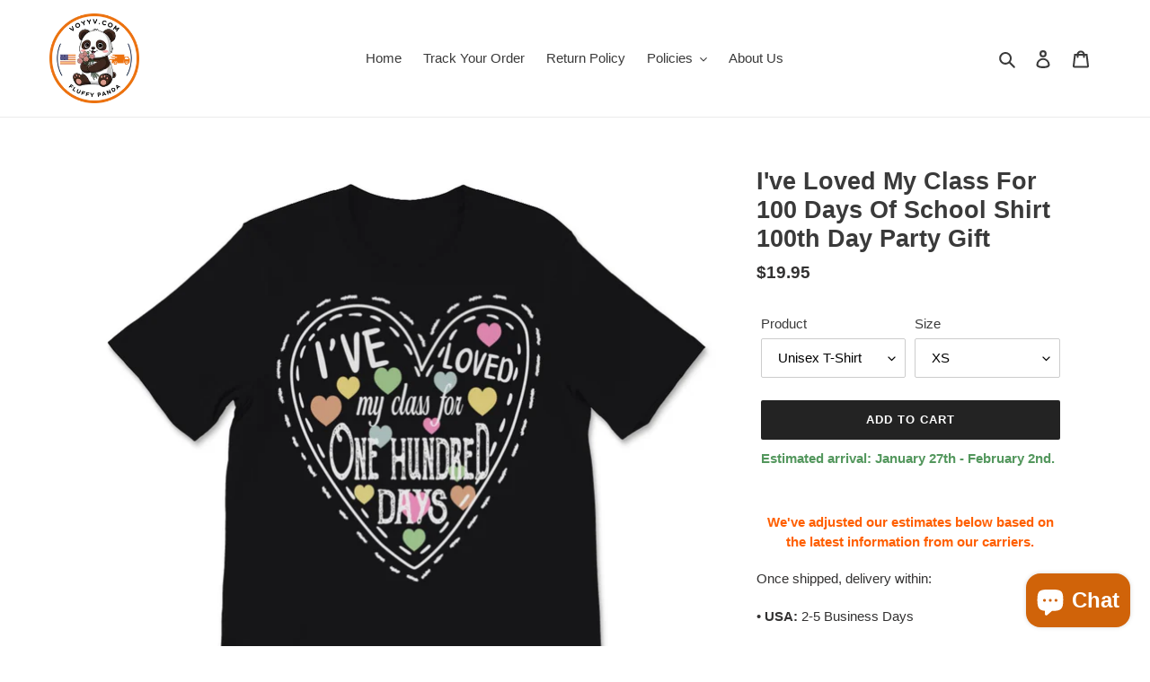

--- FILE ---
content_type: text/html; charset=utf-8
request_url: https://voyyv.com/products/ive-loved-my-class-for-100-days-of-school-shirt-100th-day-party-gift-1
body_size: 31524
content:
<!doctype html>
<html class="no-js" lang="en">
<head>
  <script data-ad-client="ca-pub-1563253759436176" async src="https://pagead2.googlesyndication.com/pagead/js/adsbygoogle.js"></script>
  <meta charset="utf-8">
  <meta http-equiv="X-UA-Compatible" content="IE=edge,chrome=1">
  <meta name="viewport" content="width=device-width,initial-scale=1">
  <meta name="theme-color" content="#232323"><link rel="canonical" href="https://voyyv.com/products/ive-loved-my-class-for-100-days-of-school-shirt-100th-day-party-gift-1"><link rel="shortcut icon" href="//voyyv.com/cdn/shop/files/voyyv_-_Copy_2_32x32.png?v=1613555672" type="image/png"><title>I&#39;ve Loved My Class For 100 Days Of School Shirt 100th Day Party Gift
&ndash; VOYYV</title><meta name="description" content="I&#39;ve Loved My Class For 100 Days Of School Shirt 100th Day distance,learning,loved my class,love,online,class,one hundred,days,teacher,appreciation,women,100 days yall,100th day of school,quarantine,100 days of school,school party,kindergarten,colorful,100 days smarter,team teacher,100 days,teaching,school,remote"><!-- /snippets/social-meta-tags.liquid -->




<meta property="og:site_name" content="VOYYV">
<meta property="og:url" content="https://voyyv.com/products/ive-loved-my-class-for-100-days-of-school-shirt-100th-day-party-gift-1">
<meta property="og:title" content="I've Loved My Class For 100 Days Of School Shirt 100th Day Party Gift">
<meta property="og:type" content="product">
<meta property="og:description" content="I&#39;ve Loved My Class For 100 Days Of School Shirt 100th Day distance,learning,loved my class,love,online,class,one hundred,days,teacher,appreciation,women,100 days yall,100th day of school,quarantine,100 days of school,school party,kindergarten,colorful,100 days smarter,team teacher,100 days,teaching,school,remote">

  <meta property="og:price:amount" content="19.95">
  <meta property="og:price:currency" content="USD">

<meta property="og:image" content="http://voyyv.com/cdn/shop/products/mockup_4879a487-1aec-4c0c-a89c-45274f146e83_1200x1200.jpg?v=1607221139"><meta property="og:image" content="http://voyyv.com/cdn/shop/products/mockup_55a7057d-eeb1-406a-a50a-046e1194aacb_1200x1200.jpg?v=1607221142"><meta property="og:image" content="http://voyyv.com/cdn/shop/products/mockup_f605b217-2a5e-4642-913b-23aace2983a3_1200x1200.jpg?v=1607221142">
<meta property="og:image:secure_url" content="https://voyyv.com/cdn/shop/products/mockup_4879a487-1aec-4c0c-a89c-45274f146e83_1200x1200.jpg?v=1607221139"><meta property="og:image:secure_url" content="https://voyyv.com/cdn/shop/products/mockup_55a7057d-eeb1-406a-a50a-046e1194aacb_1200x1200.jpg?v=1607221142"><meta property="og:image:secure_url" content="https://voyyv.com/cdn/shop/products/mockup_f605b217-2a5e-4642-913b-23aace2983a3_1200x1200.jpg?v=1607221142">


  <meta name="twitter:site" content="@voyyv">

<meta name="twitter:card" content="summary_large_image">
<meta name="twitter:title" content="I've Loved My Class For 100 Days Of School Shirt 100th Day Party Gift">
<meta name="twitter:description" content="I&#39;ve Loved My Class For 100 Days Of School Shirt 100th Day distance,learning,loved my class,love,online,class,one hundred,days,teacher,appreciation,women,100 days yall,100th day of school,quarantine,100 days of school,school party,kindergarten,colorful,100 days smarter,team teacher,100 days,teaching,school,remote">


  <link href="//voyyv.com/cdn/shop/t/1/assets/theme.scss.css?v=2437987057602137361759259680" rel="stylesheet" type="text/css" media="all" />

  <script>
    var theme = {
      breakpoints: {
        medium: 750,
        large: 990,
        widescreen: 1400
      },
      strings: {
        addToCart: "Add to cart",
        soldOut: "Sold out",
        unavailable: "Unavailable",
        regularPrice: "Regular price",
        salePrice: "Sale price",
        sale: "Sale",
        fromLowestPrice: "from [price]",
        vendor: "Vendor",
        showMore: "Show More",
        showLess: "Show Less",
        searchFor: "Search for",
        addressError: "Error looking up that address",
        addressNoResults: "No results for that address",
        addressQueryLimit: "You have exceeded the Google API usage limit. Consider upgrading to a \u003ca href=\"https:\/\/developers.google.com\/maps\/premium\/usage-limits\"\u003ePremium Plan\u003c\/a\u003e.",
        authError: "There was a problem authenticating your Google Maps account.",
        newWindow: "Opens in a new window.",
        external: "Opens external website.",
        newWindowExternal: "Opens external website in a new window.",
        removeLabel: "Remove [product]",
        update: "Update",
        quantity: "Quantity",
        discountedTotal: "Discounted total",
        regularTotal: "Regular total",
        priceColumn: "See Price column for discount details.",
        quantityMinimumMessage: "Quantity must be 1 or more",
        cartError: "There was an error while updating your cart. Please try again.",
        removedItemMessage: "Removed \u003cspan class=\"cart__removed-product-details\"\u003e([quantity]) [link]\u003c\/span\u003e from your cart.",
        unitPrice: "Unit price",
        unitPriceSeparator: "per",
        oneCartCount: "1 item",
        otherCartCount: "[count] items",
        quantityLabel: "Quantity: [count]",
        products: "Products",
        loading: "Loading",
        number_of_results: "[result_number] of [results_count]",
        number_of_results_found: "[results_count] results found",
        one_result_found: "1 result found"
      },
      moneyFormat: "${{amount}}",
      moneyFormatWithCurrency: "${{amount}} USD",
      settings: {
        predictiveSearchEnabled: true,
        predictiveSearchShowPrice: false,
        predictiveSearchShowVendor: false
      }
    }

    document.documentElement.className = document.documentElement.className.replace('no-js', 'js');
  </script><script src="//voyyv.com/cdn/shop/t/1/assets/lazysizes.js?v=94224023136283657951593537837" async="async"></script>
  <script src="//voyyv.com/cdn/shop/t/1/assets/vendor.js?v=85833464202832145531593537839" defer="defer"></script>
  <script src="//voyyv.com/cdn/shop/t/1/assets/theme.js?v=89031576585505892971593537838" defer="defer"></script>

  <script>window.performance && window.performance.mark && window.performance.mark('shopify.content_for_header.start');</script><meta name="google-site-verification" content="bewK3ac9dHIqdmkPMPUMH2eJb_uG2bZS1JcADnnuhIw">
<meta id="shopify-digital-wallet" name="shopify-digital-wallet" content="/42439114910/digital_wallets/dialog">
<meta name="shopify-checkout-api-token" content="f46bbbee32eb6d605b1e660663424661">
<meta id="in-context-paypal-metadata" data-shop-id="42439114910" data-venmo-supported="true" data-environment="production" data-locale="en_US" data-paypal-v4="true" data-currency="USD">
<link rel="alternate" type="application/json+oembed" href="https://voyyv.com/products/ive-loved-my-class-for-100-days-of-school-shirt-100th-day-party-gift-1.oembed">
<script async="async" src="/checkouts/internal/preloads.js?locale=en-US"></script>
<script id="shopify-features" type="application/json">{"accessToken":"f46bbbee32eb6d605b1e660663424661","betas":["rich-media-storefront-analytics"],"domain":"voyyv.com","predictiveSearch":true,"shopId":42439114910,"locale":"en"}</script>
<script>var Shopify = Shopify || {};
Shopify.shop = "voyror.myshopify.com";
Shopify.locale = "en";
Shopify.currency = {"active":"USD","rate":"1.0"};
Shopify.country = "US";
Shopify.theme = {"name":"Debut","id":103669956766,"schema_name":"Debut","schema_version":"16.7.0","theme_store_id":796,"role":"main"};
Shopify.theme.handle = "null";
Shopify.theme.style = {"id":null,"handle":null};
Shopify.cdnHost = "voyyv.com/cdn";
Shopify.routes = Shopify.routes || {};
Shopify.routes.root = "/";</script>
<script type="module">!function(o){(o.Shopify=o.Shopify||{}).modules=!0}(window);</script>
<script>!function(o){function n(){var o=[];function n(){o.push(Array.prototype.slice.apply(arguments))}return n.q=o,n}var t=o.Shopify=o.Shopify||{};t.loadFeatures=n(),t.autoloadFeatures=n()}(window);</script>
<script id="shop-js-analytics" type="application/json">{"pageType":"product"}</script>
<script defer="defer" async type="module" src="//voyyv.com/cdn/shopifycloud/shop-js/modules/v2/client.init-shop-cart-sync_BdyHc3Nr.en.esm.js"></script>
<script defer="defer" async type="module" src="//voyyv.com/cdn/shopifycloud/shop-js/modules/v2/chunk.common_Daul8nwZ.esm.js"></script>
<script type="module">
  await import("//voyyv.com/cdn/shopifycloud/shop-js/modules/v2/client.init-shop-cart-sync_BdyHc3Nr.en.esm.js");
await import("//voyyv.com/cdn/shopifycloud/shop-js/modules/v2/chunk.common_Daul8nwZ.esm.js");

  window.Shopify.SignInWithShop?.initShopCartSync?.({"fedCMEnabled":true,"windoidEnabled":true});

</script>
<script>(function() {
  var isLoaded = false;
  function asyncLoad() {
    if (isLoaded) return;
    isLoaded = true;
    var urls = ["https:\/\/gdprcdn.b-cdn.net\/js\/gdpr_cookie_consent.min.js?shop=voyror.myshopify.com","https:\/\/ff.spod.com\/fulfillment\/shopify\/js\/customize-product-script.js?v=1\u0026shop=voyror.myshopify.com","https:\/\/app.teelaunch.com\/sizing-charts-script.js?shop=voyror.myshopify.com","https:\/\/ecommplugins-scripts.trustpilot.com\/v2.1\/js\/header.min.js?settings=eyJrZXkiOiJ1QmltRjJMUDM1M2QyUVJIIiwicyI6Im5vbmUifQ==\u0026v=2.5\u0026shop=voyror.myshopify.com","https:\/\/ecommplugins-trustboxsettings.trustpilot.com\/voyror.myshopify.com.js?settings=1662171122916\u0026shop=voyror.myshopify.com","https:\/\/app.teelaunch.com\/sizing-charts-script.js?shop=voyror.myshopify.com","https:\/\/dashboard.jetprintapp.com\/shopapi\/common\/shopify\/js\/customize-button.js?v=1\u0026shop=voyror.myshopify.com","\/\/cdn.shopify.com\/proxy\/f340a860cc578dcc78f351c63c01bb537887359c5c37b2420be9815ef022bbfc\/static.cdn.printful.com\/static\/js\/external\/shopify-product-customizer.js?v=0.28\u0026shop=voyror.myshopify.com\u0026sp-cache-control=cHVibGljLCBtYXgtYWdlPTkwMA"];
    for (var i = 0; i < urls.length; i++) {
      var s = document.createElement('script');
      s.type = 'text/javascript';
      s.async = true;
      s.src = urls[i];
      var x = document.getElementsByTagName('script')[0];
      x.parentNode.insertBefore(s, x);
    }
  };
  if(window.attachEvent) {
    window.attachEvent('onload', asyncLoad);
  } else {
    window.addEventListener('load', asyncLoad, false);
  }
})();</script>
<script id="__st">var __st={"a":42439114910,"offset":-14400,"reqid":"55130af5-0440-4630-816d-ca57b4f7462e-1768976413","pageurl":"voyyv.com\/products\/ive-loved-my-class-for-100-days-of-school-shirt-100th-day-party-gift-1","u":"3d126a0f7aaf","p":"product","rtyp":"product","rid":5832959852702};</script>
<script>window.ShopifyPaypalV4VisibilityTracking = true;</script>
<script id="captcha-bootstrap">!function(){'use strict';const t='contact',e='account',n='new_comment',o=[[t,t],['blogs',n],['comments',n],[t,'customer']],c=[[e,'customer_login'],[e,'guest_login'],[e,'recover_customer_password'],[e,'create_customer']],r=t=>t.map((([t,e])=>`form[action*='/${t}']:not([data-nocaptcha='true']) input[name='form_type'][value='${e}']`)).join(','),a=t=>()=>t?[...document.querySelectorAll(t)].map((t=>t.form)):[];function s(){const t=[...o],e=r(t);return a(e)}const i='password',u='form_key',d=['recaptcha-v3-token','g-recaptcha-response','h-captcha-response',i],f=()=>{try{return window.sessionStorage}catch{return}},m='__shopify_v',_=t=>t.elements[u];function p(t,e,n=!1){try{const o=window.sessionStorage,c=JSON.parse(o.getItem(e)),{data:r}=function(t){const{data:e,action:n}=t;return t[m]||n?{data:e,action:n}:{data:t,action:n}}(c);for(const[e,n]of Object.entries(r))t.elements[e]&&(t.elements[e].value=n);n&&o.removeItem(e)}catch(o){console.error('form repopulation failed',{error:o})}}const l='form_type',E='cptcha';function T(t){t.dataset[E]=!0}const w=window,h=w.document,L='Shopify',v='ce_forms',y='captcha';let A=!1;((t,e)=>{const n=(g='f06e6c50-85a8-45c8-87d0-21a2b65856fe',I='https://cdn.shopify.com/shopifycloud/storefront-forms-hcaptcha/ce_storefront_forms_captcha_hcaptcha.v1.5.2.iife.js',D={infoText:'Protected by hCaptcha',privacyText:'Privacy',termsText:'Terms'},(t,e,n)=>{const o=w[L][v],c=o.bindForm;if(c)return c(t,g,e,D).then(n);var r;o.q.push([[t,g,e,D],n]),r=I,A||(h.body.append(Object.assign(h.createElement('script'),{id:'captcha-provider',async:!0,src:r})),A=!0)});var g,I,D;w[L]=w[L]||{},w[L][v]=w[L][v]||{},w[L][v].q=[],w[L][y]=w[L][y]||{},w[L][y].protect=function(t,e){n(t,void 0,e),T(t)},Object.freeze(w[L][y]),function(t,e,n,w,h,L){const[v,y,A,g]=function(t,e,n){const i=e?o:[],u=t?c:[],d=[...i,...u],f=r(d),m=r(i),_=r(d.filter((([t,e])=>n.includes(e))));return[a(f),a(m),a(_),s()]}(w,h,L),I=t=>{const e=t.target;return e instanceof HTMLFormElement?e:e&&e.form},D=t=>v().includes(t);t.addEventListener('submit',(t=>{const e=I(t);if(!e)return;const n=D(e)&&!e.dataset.hcaptchaBound&&!e.dataset.recaptchaBound,o=_(e),c=g().includes(e)&&(!o||!o.value);(n||c)&&t.preventDefault(),c&&!n&&(function(t){try{if(!f())return;!function(t){const e=f();if(!e)return;const n=_(t);if(!n)return;const o=n.value;o&&e.removeItem(o)}(t);const e=Array.from(Array(32),(()=>Math.random().toString(36)[2])).join('');!function(t,e){_(t)||t.append(Object.assign(document.createElement('input'),{type:'hidden',name:u})),t.elements[u].value=e}(t,e),function(t,e){const n=f();if(!n)return;const o=[...t.querySelectorAll(`input[type='${i}']`)].map((({name:t})=>t)),c=[...d,...o],r={};for(const[a,s]of new FormData(t).entries())c.includes(a)||(r[a]=s);n.setItem(e,JSON.stringify({[m]:1,action:t.action,data:r}))}(t,e)}catch(e){console.error('failed to persist form',e)}}(e),e.submit())}));const S=(t,e)=>{t&&!t.dataset[E]&&(n(t,e.some((e=>e===t))),T(t))};for(const o of['focusin','change'])t.addEventListener(o,(t=>{const e=I(t);D(e)&&S(e,y())}));const B=e.get('form_key'),M=e.get(l),P=B&&M;t.addEventListener('DOMContentLoaded',(()=>{const t=y();if(P)for(const e of t)e.elements[l].value===M&&p(e,B);[...new Set([...A(),...v().filter((t=>'true'===t.dataset.shopifyCaptcha))])].forEach((e=>S(e,t)))}))}(h,new URLSearchParams(w.location.search),n,t,e,['guest_login'])})(!0,!0)}();</script>
<script integrity="sha256-4kQ18oKyAcykRKYeNunJcIwy7WH5gtpwJnB7kiuLZ1E=" data-source-attribution="shopify.loadfeatures" defer="defer" src="//voyyv.com/cdn/shopifycloud/storefront/assets/storefront/load_feature-a0a9edcb.js" crossorigin="anonymous"></script>
<script data-source-attribution="shopify.dynamic_checkout.dynamic.init">var Shopify=Shopify||{};Shopify.PaymentButton=Shopify.PaymentButton||{isStorefrontPortableWallets:!0,init:function(){window.Shopify.PaymentButton.init=function(){};var t=document.createElement("script");t.src="https://voyyv.com/cdn/shopifycloud/portable-wallets/latest/portable-wallets.en.js",t.type="module",document.head.appendChild(t)}};
</script>
<script data-source-attribution="shopify.dynamic_checkout.buyer_consent">
  function portableWalletsHideBuyerConsent(e){var t=document.getElementById("shopify-buyer-consent"),n=document.getElementById("shopify-subscription-policy-button");t&&n&&(t.classList.add("hidden"),t.setAttribute("aria-hidden","true"),n.removeEventListener("click",e))}function portableWalletsShowBuyerConsent(e){var t=document.getElementById("shopify-buyer-consent"),n=document.getElementById("shopify-subscription-policy-button");t&&n&&(t.classList.remove("hidden"),t.removeAttribute("aria-hidden"),n.addEventListener("click",e))}window.Shopify?.PaymentButton&&(window.Shopify.PaymentButton.hideBuyerConsent=portableWalletsHideBuyerConsent,window.Shopify.PaymentButton.showBuyerConsent=portableWalletsShowBuyerConsent);
</script>
<script data-source-attribution="shopify.dynamic_checkout.cart.bootstrap">document.addEventListener("DOMContentLoaded",(function(){function t(){return document.querySelector("shopify-accelerated-checkout-cart, shopify-accelerated-checkout")}if(t())Shopify.PaymentButton.init();else{new MutationObserver((function(e,n){t()&&(Shopify.PaymentButton.init(),n.disconnect())})).observe(document.body,{childList:!0,subtree:!0})}}));
</script>
<link id="shopify-accelerated-checkout-styles" rel="stylesheet" media="screen" href="https://voyyv.com/cdn/shopifycloud/portable-wallets/latest/accelerated-checkout-backwards-compat.css" crossorigin="anonymous">
<style id="shopify-accelerated-checkout-cart">
        #shopify-buyer-consent {
  margin-top: 1em;
  display: inline-block;
  width: 100%;
}

#shopify-buyer-consent.hidden {
  display: none;
}

#shopify-subscription-policy-button {
  background: none;
  border: none;
  padding: 0;
  text-decoration: underline;
  font-size: inherit;
  cursor: pointer;
}

#shopify-subscription-policy-button::before {
  box-shadow: none;
}

      </style>

<script>window.performance && window.performance.mark && window.performance.mark('shopify.content_for_header.end');</script>
<script type="text/javascript">window.moneyFormat = "${{amount}}";
    window.globoAlsoBoughtMoneyFormat = "${{amount}}";
    window.shopCurrency = "USD";
    window.assetsUrl = '//voyyv.com/cdn/shop/t/1/assets/';
  </script>
  <link href="//voyyv.com/cdn/shop/t/1/assets/globo.alsobought.css?v=118787372419535314411603541639" rel="stylesheet" type="text/css" media="all" />  <script src="//voyyv.com/cdn/shop/t/1/assets/globo.alsobought.js?v=32215880278075028161603541641" data-instant-track type="text/javascript"></script>
  <script data-instant-track>
    var globoAlsoBought = new globoAlsoBought({
      apiUrl: "https://related-products.globosoftware.net/v2/public/api",
      shop: "voyror.myshopify.com",
      domain: "voyyv.com",
      view_name: 'globo.related',
      cart_properties_name: 'utm_source',
      cart_properties_value: 'globoRelatedProducts',
      manualRecommendations: {},
      discount: false,
      redirect: true,
      exclude_tags: [],
      carousel_items: 6,
      carousel_autoplay: false,
      productBoughtTogether: {
        enable: true,
        limit: 1,
        random: false,
        template: 2,
        thisItem: true,
        conditions: ["tags"]
      },
      productRelated: {
        enable: true,
        limit: 20,
        random: false,
        template: 1,
        thisItem: false,
        conditions: ["tags"]
      },
      cart: {
        enable: true,
        limit: 10,
        random: false,
        template: 3,
        conditions: ["tags","global"],
        products: []
      },product: {
          id: 5832959852702,
          title: "I've Loved My Class For 100 Days Of School Shirt 100th Day Party Gift",
          handle: "ive-loved-my-class-for-100-days-of-school-shirt-100th-day-party-gift-1",
          price: 1995,
          compare_at_price: null,
          images: ["//voyyv.com/cdn/shop/products/mockup_4879a487-1aec-4c0c-a89c-45274f146e83.jpg?v=1607221139"],
          variants: [{"id":36689431855262,"title":"Unisex T-Shirt \/ XS","option1":"Unisex T-Shirt","option2":"XS","option3":null,"sku":"EXH11136287-VARTSP_BLK_XS","requires_shipping":true,"taxable":true,"featured_image":{"id":20349394747550,"product_id":5832959852702,"position":1,"created_at":"2020-12-02T04:11:23-04:00","updated_at":"2020-12-05T22:18:59-04:00","alt":null,"width":1000,"height":1000,"src":"\/\/voyyv.com\/cdn\/shop\/products\/mockup_4879a487-1aec-4c0c-a89c-45274f146e83.jpg?v=1607221139","variant_ids":[36689431855262,36689431888030,36689431920798,36689431986334,36689432019102,36689432051870,36689432084638]},"available":true,"name":"I've Loved My Class For 100 Days Of School Shirt 100th Day Party Gift - Unisex T-Shirt \/ XS","public_title":"Unisex T-Shirt \/ XS","options":["Unisex T-Shirt","XS"],"price":1995,"weight":454,"compare_at_price":null,"inventory_management":null,"barcode":null,"featured_media":{"alt":null,"id":12525183172766,"position":1,"preview_image":{"aspect_ratio":1.0,"height":1000,"width":1000,"src":"\/\/voyyv.com\/cdn\/shop\/products\/mockup_4879a487-1aec-4c0c-a89c-45274f146e83.jpg?v=1607221139"}},"requires_selling_plan":false,"selling_plan_allocations":[]},{"id":36689431888030,"title":"Unisex T-Shirt \/ S","option1":"Unisex T-Shirt","option2":"S","option3":null,"sku":"EXH11136287-VARTSP_BLK_S","requires_shipping":true,"taxable":true,"featured_image":{"id":20349394747550,"product_id":5832959852702,"position":1,"created_at":"2020-12-02T04:11:23-04:00","updated_at":"2020-12-05T22:18:59-04:00","alt":null,"width":1000,"height":1000,"src":"\/\/voyyv.com\/cdn\/shop\/products\/mockup_4879a487-1aec-4c0c-a89c-45274f146e83.jpg?v=1607221139","variant_ids":[36689431855262,36689431888030,36689431920798,36689431986334,36689432019102,36689432051870,36689432084638]},"available":true,"name":"I've Loved My Class For 100 Days Of School Shirt 100th Day Party Gift - Unisex T-Shirt \/ S","public_title":"Unisex T-Shirt \/ S","options":["Unisex T-Shirt","S"],"price":1995,"weight":454,"compare_at_price":null,"inventory_management":null,"barcode":null,"featured_media":{"alt":null,"id":12525183172766,"position":1,"preview_image":{"aspect_ratio":1.0,"height":1000,"width":1000,"src":"\/\/voyyv.com\/cdn\/shop\/products\/mockup_4879a487-1aec-4c0c-a89c-45274f146e83.jpg?v=1607221139"}},"requires_selling_plan":false,"selling_plan_allocations":[]},{"id":36689431920798,"title":"Unisex T-Shirt \/ M","option1":"Unisex T-Shirt","option2":"M","option3":null,"sku":"EXH11136287-VARTSP_BLK_M","requires_shipping":true,"taxable":true,"featured_image":{"id":20349394747550,"product_id":5832959852702,"position":1,"created_at":"2020-12-02T04:11:23-04:00","updated_at":"2020-12-05T22:18:59-04:00","alt":null,"width":1000,"height":1000,"src":"\/\/voyyv.com\/cdn\/shop\/products\/mockup_4879a487-1aec-4c0c-a89c-45274f146e83.jpg?v=1607221139","variant_ids":[36689431855262,36689431888030,36689431920798,36689431986334,36689432019102,36689432051870,36689432084638]},"available":true,"name":"I've Loved My Class For 100 Days Of School Shirt 100th Day Party Gift - Unisex T-Shirt \/ M","public_title":"Unisex T-Shirt \/ M","options":["Unisex T-Shirt","M"],"price":1995,"weight":454,"compare_at_price":null,"inventory_management":null,"barcode":null,"featured_media":{"alt":null,"id":12525183172766,"position":1,"preview_image":{"aspect_ratio":1.0,"height":1000,"width":1000,"src":"\/\/voyyv.com\/cdn\/shop\/products\/mockup_4879a487-1aec-4c0c-a89c-45274f146e83.jpg?v=1607221139"}},"requires_selling_plan":false,"selling_plan_allocations":[]},{"id":36689431986334,"title":"Unisex T-Shirt \/ L","option1":"Unisex T-Shirt","option2":"L","option3":null,"sku":"EXH11136287-VARTSP_BLK_L","requires_shipping":true,"taxable":true,"featured_image":{"id":20349394747550,"product_id":5832959852702,"position":1,"created_at":"2020-12-02T04:11:23-04:00","updated_at":"2020-12-05T22:18:59-04:00","alt":null,"width":1000,"height":1000,"src":"\/\/voyyv.com\/cdn\/shop\/products\/mockup_4879a487-1aec-4c0c-a89c-45274f146e83.jpg?v=1607221139","variant_ids":[36689431855262,36689431888030,36689431920798,36689431986334,36689432019102,36689432051870,36689432084638]},"available":true,"name":"I've Loved My Class For 100 Days Of School Shirt 100th Day Party Gift - Unisex T-Shirt \/ L","public_title":"Unisex T-Shirt \/ L","options":["Unisex T-Shirt","L"],"price":1995,"weight":454,"compare_at_price":null,"inventory_management":null,"barcode":null,"featured_media":{"alt":null,"id":12525183172766,"position":1,"preview_image":{"aspect_ratio":1.0,"height":1000,"width":1000,"src":"\/\/voyyv.com\/cdn\/shop\/products\/mockup_4879a487-1aec-4c0c-a89c-45274f146e83.jpg?v=1607221139"}},"requires_selling_plan":false,"selling_plan_allocations":[]},{"id":36689432019102,"title":"Unisex T-Shirt \/ XL","option1":"Unisex T-Shirt","option2":"XL","option3":null,"sku":"EXH11136287-VARTSP_BLK_XL","requires_shipping":true,"taxable":true,"featured_image":{"id":20349394747550,"product_id":5832959852702,"position":1,"created_at":"2020-12-02T04:11:23-04:00","updated_at":"2020-12-05T22:18:59-04:00","alt":null,"width":1000,"height":1000,"src":"\/\/voyyv.com\/cdn\/shop\/products\/mockup_4879a487-1aec-4c0c-a89c-45274f146e83.jpg?v=1607221139","variant_ids":[36689431855262,36689431888030,36689431920798,36689431986334,36689432019102,36689432051870,36689432084638]},"available":true,"name":"I've Loved My Class For 100 Days Of School Shirt 100th Day Party Gift - Unisex T-Shirt \/ XL","public_title":"Unisex T-Shirt \/ XL","options":["Unisex T-Shirt","XL"],"price":1995,"weight":454,"compare_at_price":null,"inventory_management":null,"barcode":null,"featured_media":{"alt":null,"id":12525183172766,"position":1,"preview_image":{"aspect_ratio":1.0,"height":1000,"width":1000,"src":"\/\/voyyv.com\/cdn\/shop\/products\/mockup_4879a487-1aec-4c0c-a89c-45274f146e83.jpg?v=1607221139"}},"requires_selling_plan":false,"selling_plan_allocations":[]},{"id":36689432051870,"title":"Unisex T-Shirt \/ 2XL","option1":"Unisex T-Shirt","option2":"2XL","option3":null,"sku":"EXH11136287-VARTSP_BLK_2XL","requires_shipping":true,"taxable":true,"featured_image":{"id":20349394747550,"product_id":5832959852702,"position":1,"created_at":"2020-12-02T04:11:23-04:00","updated_at":"2020-12-05T22:18:59-04:00","alt":null,"width":1000,"height":1000,"src":"\/\/voyyv.com\/cdn\/shop\/products\/mockup_4879a487-1aec-4c0c-a89c-45274f146e83.jpg?v=1607221139","variant_ids":[36689431855262,36689431888030,36689431920798,36689431986334,36689432019102,36689432051870,36689432084638]},"available":true,"name":"I've Loved My Class For 100 Days Of School Shirt 100th Day Party Gift - Unisex T-Shirt \/ 2XL","public_title":"Unisex T-Shirt \/ 2XL","options":["Unisex T-Shirt","2XL"],"price":2145,"weight":454,"compare_at_price":null,"inventory_management":null,"barcode":null,"featured_media":{"alt":null,"id":12525183172766,"position":1,"preview_image":{"aspect_ratio":1.0,"height":1000,"width":1000,"src":"\/\/voyyv.com\/cdn\/shop\/products\/mockup_4879a487-1aec-4c0c-a89c-45274f146e83.jpg?v=1607221139"}},"requires_selling_plan":false,"selling_plan_allocations":[]},{"id":36689432084638,"title":"Unisex T-Shirt \/ 3XL","option1":"Unisex T-Shirt","option2":"3XL","option3":null,"sku":"EXH11136287-VARTSP_BLK_3XL","requires_shipping":true,"taxable":true,"featured_image":{"id":20349394747550,"product_id":5832959852702,"position":1,"created_at":"2020-12-02T04:11:23-04:00","updated_at":"2020-12-05T22:18:59-04:00","alt":null,"width":1000,"height":1000,"src":"\/\/voyyv.com\/cdn\/shop\/products\/mockup_4879a487-1aec-4c0c-a89c-45274f146e83.jpg?v=1607221139","variant_ids":[36689431855262,36689431888030,36689431920798,36689431986334,36689432019102,36689432051870,36689432084638]},"available":true,"name":"I've Loved My Class For 100 Days Of School Shirt 100th Day Party Gift - Unisex T-Shirt \/ 3XL","public_title":"Unisex T-Shirt \/ 3XL","options":["Unisex T-Shirt","3XL"],"price":2295,"weight":454,"compare_at_price":null,"inventory_management":null,"barcode":null,"featured_media":{"alt":null,"id":12525183172766,"position":1,"preview_image":{"aspect_ratio":1.0,"height":1000,"width":1000,"src":"\/\/voyyv.com\/cdn\/shop\/products\/mockup_4879a487-1aec-4c0c-a89c-45274f146e83.jpg?v=1607221139"}},"requires_selling_plan":false,"selling_plan_allocations":[]},{"id":36689432248478,"title":"Youth Tee \/ S","option1":"Youth Tee","option2":"S","option3":null,"sku":"EXH11136287-VARYTS_BLACK_S","requires_shipping":true,"taxable":true,"featured_image":{"id":20405341159582,"product_id":5832959852702,"position":2,"created_at":"2020-12-05T22:19:00-04:00","updated_at":"2020-12-05T22:19:02-04:00","alt":null,"width":1000,"height":1000,"src":"\/\/voyyv.com\/cdn\/shop\/products\/mockup_55a7057d-eeb1-406a-a50a-046e1194aacb.jpg?v=1607221142","variant_ids":[36689432248478,36689432281246,36689432314014]},"available":true,"name":"I've Loved My Class For 100 Days Of School Shirt 100th Day Party Gift - Youth Tee \/ S","public_title":"Youth Tee \/ S","options":["Youth Tee","S"],"price":1995,"weight":454,"compare_at_price":null,"inventory_management":null,"barcode":null,"featured_media":{"alt":null,"id":12581171593374,"position":2,"preview_image":{"aspect_ratio":1.0,"height":1000,"width":1000,"src":"\/\/voyyv.com\/cdn\/shop\/products\/mockup_55a7057d-eeb1-406a-a50a-046e1194aacb.jpg?v=1607221142"}},"requires_selling_plan":false,"selling_plan_allocations":[]},{"id":36689432281246,"title":"Youth Tee \/ M","option1":"Youth Tee","option2":"M","option3":null,"sku":"EXH11136287-VARYTS_BLACK_M","requires_shipping":true,"taxable":true,"featured_image":{"id":20405341159582,"product_id":5832959852702,"position":2,"created_at":"2020-12-05T22:19:00-04:00","updated_at":"2020-12-05T22:19:02-04:00","alt":null,"width":1000,"height":1000,"src":"\/\/voyyv.com\/cdn\/shop\/products\/mockup_55a7057d-eeb1-406a-a50a-046e1194aacb.jpg?v=1607221142","variant_ids":[36689432248478,36689432281246,36689432314014]},"available":true,"name":"I've Loved My Class For 100 Days Of School Shirt 100th Day Party Gift - Youth Tee \/ M","public_title":"Youth Tee \/ M","options":["Youth Tee","M"],"price":1995,"weight":454,"compare_at_price":null,"inventory_management":null,"barcode":null,"featured_media":{"alt":null,"id":12581171593374,"position":2,"preview_image":{"aspect_ratio":1.0,"height":1000,"width":1000,"src":"\/\/voyyv.com\/cdn\/shop\/products\/mockup_55a7057d-eeb1-406a-a50a-046e1194aacb.jpg?v=1607221142"}},"requires_selling_plan":false,"selling_plan_allocations":[]},{"id":36689432314014,"title":"Youth Tee \/ L","option1":"Youth Tee","option2":"L","option3":null,"sku":"EXH11136287-VARYTS_BLACK_L","requires_shipping":true,"taxable":true,"featured_image":{"id":20405341159582,"product_id":5832959852702,"position":2,"created_at":"2020-12-05T22:19:00-04:00","updated_at":"2020-12-05T22:19:02-04:00","alt":null,"width":1000,"height":1000,"src":"\/\/voyyv.com\/cdn\/shop\/products\/mockup_55a7057d-eeb1-406a-a50a-046e1194aacb.jpg?v=1607221142","variant_ids":[36689432248478,36689432281246,36689432314014]},"available":true,"name":"I've Loved My Class For 100 Days Of School Shirt 100th Day Party Gift - Youth Tee \/ L","public_title":"Youth Tee \/ L","options":["Youth Tee","L"],"price":1995,"weight":454,"compare_at_price":null,"inventory_management":null,"barcode":null,"featured_media":{"alt":null,"id":12581171593374,"position":2,"preview_image":{"aspect_ratio":1.0,"height":1000,"width":1000,"src":"\/\/voyyv.com\/cdn\/shop\/products\/mockup_55a7057d-eeb1-406a-a50a-046e1194aacb.jpg?v=1607221142"}},"requires_selling_plan":false,"selling_plan_allocations":[]},{"id":36689432379550,"title":"Hoodie \/ S","option1":"Hoodie","option2":"S","option3":null,"sku":"EXH11136287-VARHD_BLK_S","requires_shipping":true,"taxable":true,"featured_image":{"id":20349395796126,"product_id":5832959852702,"position":3,"created_at":"2020-12-02T04:11:27-04:00","updated_at":"2020-12-05T22:19:02-04:00","alt":null,"width":1000,"height":1000,"src":"\/\/voyyv.com\/cdn\/shop\/products\/mockup_f605b217-2a5e-4642-913b-23aace2983a3.jpg?v=1607221142","variant_ids":[36689432379550,36689432412318,36689432445086,36689432477854,36689432510622,36689432543390,36689432576158,36689432608926]},"available":true,"name":"I've Loved My Class For 100 Days Of School Shirt 100th Day Party Gift - Hoodie \/ S","public_title":"Hoodie \/ S","options":["Hoodie","S"],"price":3995,"weight":454,"compare_at_price":null,"inventory_management":null,"barcode":null,"featured_media":{"alt":null,"id":12525184221342,"position":3,"preview_image":{"aspect_ratio":1.0,"height":1000,"width":1000,"src":"\/\/voyyv.com\/cdn\/shop\/products\/mockup_f605b217-2a5e-4642-913b-23aace2983a3.jpg?v=1607221142"}},"requires_selling_plan":false,"selling_plan_allocations":[]},{"id":36689432412318,"title":"Hoodie \/ M","option1":"Hoodie","option2":"M","option3":null,"sku":"EXH11136287-VARHD_BLK_M","requires_shipping":true,"taxable":true,"featured_image":{"id":20349395796126,"product_id":5832959852702,"position":3,"created_at":"2020-12-02T04:11:27-04:00","updated_at":"2020-12-05T22:19:02-04:00","alt":null,"width":1000,"height":1000,"src":"\/\/voyyv.com\/cdn\/shop\/products\/mockup_f605b217-2a5e-4642-913b-23aace2983a3.jpg?v=1607221142","variant_ids":[36689432379550,36689432412318,36689432445086,36689432477854,36689432510622,36689432543390,36689432576158,36689432608926]},"available":true,"name":"I've Loved My Class For 100 Days Of School Shirt 100th Day Party Gift - Hoodie \/ M","public_title":"Hoodie \/ M","options":["Hoodie","M"],"price":3995,"weight":454,"compare_at_price":null,"inventory_management":null,"barcode":null,"featured_media":{"alt":null,"id":12525184221342,"position":3,"preview_image":{"aspect_ratio":1.0,"height":1000,"width":1000,"src":"\/\/voyyv.com\/cdn\/shop\/products\/mockup_f605b217-2a5e-4642-913b-23aace2983a3.jpg?v=1607221142"}},"requires_selling_plan":false,"selling_plan_allocations":[]},{"id":36689432445086,"title":"Hoodie \/ L","option1":"Hoodie","option2":"L","option3":null,"sku":"EXH11136287-VARHD_BLK_L","requires_shipping":true,"taxable":true,"featured_image":{"id":20349395796126,"product_id":5832959852702,"position":3,"created_at":"2020-12-02T04:11:27-04:00","updated_at":"2020-12-05T22:19:02-04:00","alt":null,"width":1000,"height":1000,"src":"\/\/voyyv.com\/cdn\/shop\/products\/mockup_f605b217-2a5e-4642-913b-23aace2983a3.jpg?v=1607221142","variant_ids":[36689432379550,36689432412318,36689432445086,36689432477854,36689432510622,36689432543390,36689432576158,36689432608926]},"available":true,"name":"I've Loved My Class For 100 Days Of School Shirt 100th Day Party Gift - Hoodie \/ L","public_title":"Hoodie \/ L","options":["Hoodie","L"],"price":3995,"weight":454,"compare_at_price":null,"inventory_management":null,"barcode":null,"featured_media":{"alt":null,"id":12525184221342,"position":3,"preview_image":{"aspect_ratio":1.0,"height":1000,"width":1000,"src":"\/\/voyyv.com\/cdn\/shop\/products\/mockup_f605b217-2a5e-4642-913b-23aace2983a3.jpg?v=1607221142"}},"requires_selling_plan":false,"selling_plan_allocations":[]},{"id":36689432477854,"title":"Hoodie \/ XL","option1":"Hoodie","option2":"XL","option3":null,"sku":"EXH11136287-VARHD_BLK_XL","requires_shipping":true,"taxable":true,"featured_image":{"id":20349395796126,"product_id":5832959852702,"position":3,"created_at":"2020-12-02T04:11:27-04:00","updated_at":"2020-12-05T22:19:02-04:00","alt":null,"width":1000,"height":1000,"src":"\/\/voyyv.com\/cdn\/shop\/products\/mockup_f605b217-2a5e-4642-913b-23aace2983a3.jpg?v=1607221142","variant_ids":[36689432379550,36689432412318,36689432445086,36689432477854,36689432510622,36689432543390,36689432576158,36689432608926]},"available":true,"name":"I've Loved My Class For 100 Days Of School Shirt 100th Day Party Gift - Hoodie \/ XL","public_title":"Hoodie \/ XL","options":["Hoodie","XL"],"price":3995,"weight":454,"compare_at_price":null,"inventory_management":null,"barcode":null,"featured_media":{"alt":null,"id":12525184221342,"position":3,"preview_image":{"aspect_ratio":1.0,"height":1000,"width":1000,"src":"\/\/voyyv.com\/cdn\/shop\/products\/mockup_f605b217-2a5e-4642-913b-23aace2983a3.jpg?v=1607221142"}},"requires_selling_plan":false,"selling_plan_allocations":[]},{"id":36689432510622,"title":"Hoodie \/ 2XL","option1":"Hoodie","option2":"2XL","option3":null,"sku":"EXH11136287-VARHD_BLK_2XL","requires_shipping":true,"taxable":true,"featured_image":{"id":20349395796126,"product_id":5832959852702,"position":3,"created_at":"2020-12-02T04:11:27-04:00","updated_at":"2020-12-05T22:19:02-04:00","alt":null,"width":1000,"height":1000,"src":"\/\/voyyv.com\/cdn\/shop\/products\/mockup_f605b217-2a5e-4642-913b-23aace2983a3.jpg?v=1607221142","variant_ids":[36689432379550,36689432412318,36689432445086,36689432477854,36689432510622,36689432543390,36689432576158,36689432608926]},"available":true,"name":"I've Loved My Class For 100 Days Of School Shirt 100th Day Party Gift - Hoodie \/ 2XL","public_title":"Hoodie \/ 2XL","options":["Hoodie","2XL"],"price":4195,"weight":454,"compare_at_price":null,"inventory_management":null,"barcode":null,"featured_media":{"alt":null,"id":12525184221342,"position":3,"preview_image":{"aspect_ratio":1.0,"height":1000,"width":1000,"src":"\/\/voyyv.com\/cdn\/shop\/products\/mockup_f605b217-2a5e-4642-913b-23aace2983a3.jpg?v=1607221142"}},"requires_selling_plan":false,"selling_plan_allocations":[]},{"id":36689432543390,"title":"Hoodie \/ 3XL","option1":"Hoodie","option2":"3XL","option3":null,"sku":"EXH11136287-VARHD_BLK_3XL","requires_shipping":true,"taxable":true,"featured_image":{"id":20349395796126,"product_id":5832959852702,"position":3,"created_at":"2020-12-02T04:11:27-04:00","updated_at":"2020-12-05T22:19:02-04:00","alt":null,"width":1000,"height":1000,"src":"\/\/voyyv.com\/cdn\/shop\/products\/mockup_f605b217-2a5e-4642-913b-23aace2983a3.jpg?v=1607221142","variant_ids":[36689432379550,36689432412318,36689432445086,36689432477854,36689432510622,36689432543390,36689432576158,36689432608926]},"available":true,"name":"I've Loved My Class For 100 Days Of School Shirt 100th Day Party Gift - Hoodie \/ 3XL","public_title":"Hoodie \/ 3XL","options":["Hoodie","3XL"],"price":4195,"weight":454,"compare_at_price":null,"inventory_management":null,"barcode":null,"featured_media":{"alt":null,"id":12525184221342,"position":3,"preview_image":{"aspect_ratio":1.0,"height":1000,"width":1000,"src":"\/\/voyyv.com\/cdn\/shop\/products\/mockup_f605b217-2a5e-4642-913b-23aace2983a3.jpg?v=1607221142"}},"requires_selling_plan":false,"selling_plan_allocations":[]},{"id":36689432576158,"title":"Hoodie \/ 4XL","option1":"Hoodie","option2":"4XL","option3":null,"sku":"EXH11136287-VARHD_BLK_4XL","requires_shipping":true,"taxable":true,"featured_image":{"id":20349395796126,"product_id":5832959852702,"position":3,"created_at":"2020-12-02T04:11:27-04:00","updated_at":"2020-12-05T22:19:02-04:00","alt":null,"width":1000,"height":1000,"src":"\/\/voyyv.com\/cdn\/shop\/products\/mockup_f605b217-2a5e-4642-913b-23aace2983a3.jpg?v=1607221142","variant_ids":[36689432379550,36689432412318,36689432445086,36689432477854,36689432510622,36689432543390,36689432576158,36689432608926]},"available":true,"name":"I've Loved My Class For 100 Days Of School Shirt 100th Day Party Gift - Hoodie \/ 4XL","public_title":"Hoodie \/ 4XL","options":["Hoodie","4XL"],"price":4195,"weight":454,"compare_at_price":null,"inventory_management":null,"barcode":null,"featured_media":{"alt":null,"id":12525184221342,"position":3,"preview_image":{"aspect_ratio":1.0,"height":1000,"width":1000,"src":"\/\/voyyv.com\/cdn\/shop\/products\/mockup_f605b217-2a5e-4642-913b-23aace2983a3.jpg?v=1607221142"}},"requires_selling_plan":false,"selling_plan_allocations":[]},{"id":36689432608926,"title":"Hoodie \/ 5XL","option1":"Hoodie","option2":"5XL","option3":null,"sku":"EXH11136287-VARHD_BLK_5XL","requires_shipping":true,"taxable":true,"featured_image":{"id":20349395796126,"product_id":5832959852702,"position":3,"created_at":"2020-12-02T04:11:27-04:00","updated_at":"2020-12-05T22:19:02-04:00","alt":null,"width":1000,"height":1000,"src":"\/\/voyyv.com\/cdn\/shop\/products\/mockup_f605b217-2a5e-4642-913b-23aace2983a3.jpg?v=1607221142","variant_ids":[36689432379550,36689432412318,36689432445086,36689432477854,36689432510622,36689432543390,36689432576158,36689432608926]},"available":true,"name":"I've Loved My Class For 100 Days Of School Shirt 100th Day Party Gift - Hoodie \/ 5XL","public_title":"Hoodie \/ 5XL","options":["Hoodie","5XL"],"price":4295,"weight":454,"compare_at_price":null,"inventory_management":null,"barcode":null,"featured_media":{"alt":null,"id":12525184221342,"position":3,"preview_image":{"aspect_ratio":1.0,"height":1000,"width":1000,"src":"\/\/voyyv.com\/cdn\/shop\/products\/mockup_f605b217-2a5e-4642-913b-23aace2983a3.jpg?v=1607221142"}},"requires_selling_plan":false,"selling_plan_allocations":[]}],
          available: true,
          vendor: "VOYYV",
          product_type: "",
          tags: ["100 days","100 days of school","100 days smarter","100 days yall","100th day of school","appreciation","class","colorful","days","distance","kindergarten","learning","love","loved my class","one hundred","online","quarantine","remote","school","school party","teacher","teaching","team teacher","women"],
          collection:null},no_image_url: "https://cdn.shopify.com/s/images/admin/no-image-large.gif"
    });
  </script>
  <script src="//voyyv.com/cdn/shop/t/1/assets/globo.alsobought.data.js?v=15438297266392056291603541637" data-instant-track type="text/javascript"></script>
  
  <script src='https://areviewsapp.com/js_codes/collection_rating.js' defer></script>
<script src="https://cdn.shopify.com/extensions/e8878072-2f6b-4e89-8082-94b04320908d/inbox-1254/assets/inbox-chat-loader.js" type="text/javascript" defer="defer"></script>
<link href="https://monorail-edge.shopifysvc.com" rel="dns-prefetch">
<script>(function(){if ("sendBeacon" in navigator && "performance" in window) {try {var session_token_from_headers = performance.getEntriesByType('navigation')[0].serverTiming.find(x => x.name == '_s').description;} catch {var session_token_from_headers = undefined;}var session_cookie_matches = document.cookie.match(/_shopify_s=([^;]*)/);var session_token_from_cookie = session_cookie_matches && session_cookie_matches.length === 2 ? session_cookie_matches[1] : "";var session_token = session_token_from_headers || session_token_from_cookie || "";function handle_abandonment_event(e) {var entries = performance.getEntries().filter(function(entry) {return /monorail-edge.shopifysvc.com/.test(entry.name);});if (!window.abandonment_tracked && entries.length === 0) {window.abandonment_tracked = true;var currentMs = Date.now();var navigation_start = performance.timing.navigationStart;var payload = {shop_id: 42439114910,url: window.location.href,navigation_start,duration: currentMs - navigation_start,session_token,page_type: "product"};window.navigator.sendBeacon("https://monorail-edge.shopifysvc.com/v1/produce", JSON.stringify({schema_id: "online_store_buyer_site_abandonment/1.1",payload: payload,metadata: {event_created_at_ms: currentMs,event_sent_at_ms: currentMs}}));}}window.addEventListener('pagehide', handle_abandonment_event);}}());</script>
<script id="web-pixels-manager-setup">(function e(e,d,r,n,o){if(void 0===o&&(o={}),!Boolean(null===(a=null===(i=window.Shopify)||void 0===i?void 0:i.analytics)||void 0===a?void 0:a.replayQueue)){var i,a;window.Shopify=window.Shopify||{};var t=window.Shopify;t.analytics=t.analytics||{};var s=t.analytics;s.replayQueue=[],s.publish=function(e,d,r){return s.replayQueue.push([e,d,r]),!0};try{self.performance.mark("wpm:start")}catch(e){}var l=function(){var e={modern:/Edge?\/(1{2}[4-9]|1[2-9]\d|[2-9]\d{2}|\d{4,})\.\d+(\.\d+|)|Firefox\/(1{2}[4-9]|1[2-9]\d|[2-9]\d{2}|\d{4,})\.\d+(\.\d+|)|Chrom(ium|e)\/(9{2}|\d{3,})\.\d+(\.\d+|)|(Maci|X1{2}).+ Version\/(15\.\d+|(1[6-9]|[2-9]\d|\d{3,})\.\d+)([,.]\d+|)( \(\w+\)|)( Mobile\/\w+|) Safari\/|Chrome.+OPR\/(9{2}|\d{3,})\.\d+\.\d+|(CPU[ +]OS|iPhone[ +]OS|CPU[ +]iPhone|CPU IPhone OS|CPU iPad OS)[ +]+(15[._]\d+|(1[6-9]|[2-9]\d|\d{3,})[._]\d+)([._]\d+|)|Android:?[ /-](13[3-9]|1[4-9]\d|[2-9]\d{2}|\d{4,})(\.\d+|)(\.\d+|)|Android.+Firefox\/(13[5-9]|1[4-9]\d|[2-9]\d{2}|\d{4,})\.\d+(\.\d+|)|Android.+Chrom(ium|e)\/(13[3-9]|1[4-9]\d|[2-9]\d{2}|\d{4,})\.\d+(\.\d+|)|SamsungBrowser\/([2-9]\d|\d{3,})\.\d+/,legacy:/Edge?\/(1[6-9]|[2-9]\d|\d{3,})\.\d+(\.\d+|)|Firefox\/(5[4-9]|[6-9]\d|\d{3,})\.\d+(\.\d+|)|Chrom(ium|e)\/(5[1-9]|[6-9]\d|\d{3,})\.\d+(\.\d+|)([\d.]+$|.*Safari\/(?![\d.]+ Edge\/[\d.]+$))|(Maci|X1{2}).+ Version\/(10\.\d+|(1[1-9]|[2-9]\d|\d{3,})\.\d+)([,.]\d+|)( \(\w+\)|)( Mobile\/\w+|) Safari\/|Chrome.+OPR\/(3[89]|[4-9]\d|\d{3,})\.\d+\.\d+|(CPU[ +]OS|iPhone[ +]OS|CPU[ +]iPhone|CPU IPhone OS|CPU iPad OS)[ +]+(10[._]\d+|(1[1-9]|[2-9]\d|\d{3,})[._]\d+)([._]\d+|)|Android:?[ /-](13[3-9]|1[4-9]\d|[2-9]\d{2}|\d{4,})(\.\d+|)(\.\d+|)|Mobile Safari.+OPR\/([89]\d|\d{3,})\.\d+\.\d+|Android.+Firefox\/(13[5-9]|1[4-9]\d|[2-9]\d{2}|\d{4,})\.\d+(\.\d+|)|Android.+Chrom(ium|e)\/(13[3-9]|1[4-9]\d|[2-9]\d{2}|\d{4,})\.\d+(\.\d+|)|Android.+(UC? ?Browser|UCWEB|U3)[ /]?(15\.([5-9]|\d{2,})|(1[6-9]|[2-9]\d|\d{3,})\.\d+)\.\d+|SamsungBrowser\/(5\.\d+|([6-9]|\d{2,})\.\d+)|Android.+MQ{2}Browser\/(14(\.(9|\d{2,})|)|(1[5-9]|[2-9]\d|\d{3,})(\.\d+|))(\.\d+|)|K[Aa][Ii]OS\/(3\.\d+|([4-9]|\d{2,})\.\d+)(\.\d+|)/},d=e.modern,r=e.legacy,n=navigator.userAgent;return n.match(d)?"modern":n.match(r)?"legacy":"unknown"}(),u="modern"===l?"modern":"legacy",c=(null!=n?n:{modern:"",legacy:""})[u],f=function(e){return[e.baseUrl,"/wpm","/b",e.hashVersion,"modern"===e.buildTarget?"m":"l",".js"].join("")}({baseUrl:d,hashVersion:r,buildTarget:u}),m=function(e){var d=e.version,r=e.bundleTarget,n=e.surface,o=e.pageUrl,i=e.monorailEndpoint;return{emit:function(e){var a=e.status,t=e.errorMsg,s=(new Date).getTime(),l=JSON.stringify({metadata:{event_sent_at_ms:s},events:[{schema_id:"web_pixels_manager_load/3.1",payload:{version:d,bundle_target:r,page_url:o,status:a,surface:n,error_msg:t},metadata:{event_created_at_ms:s}}]});if(!i)return console&&console.warn&&console.warn("[Web Pixels Manager] No Monorail endpoint provided, skipping logging."),!1;try{return self.navigator.sendBeacon.bind(self.navigator)(i,l)}catch(e){}var u=new XMLHttpRequest;try{return u.open("POST",i,!0),u.setRequestHeader("Content-Type","text/plain"),u.send(l),!0}catch(e){return console&&console.warn&&console.warn("[Web Pixels Manager] Got an unhandled error while logging to Monorail."),!1}}}}({version:r,bundleTarget:l,surface:e.surface,pageUrl:self.location.href,monorailEndpoint:e.monorailEndpoint});try{o.browserTarget=l,function(e){var d=e.src,r=e.async,n=void 0===r||r,o=e.onload,i=e.onerror,a=e.sri,t=e.scriptDataAttributes,s=void 0===t?{}:t,l=document.createElement("script"),u=document.querySelector("head"),c=document.querySelector("body");if(l.async=n,l.src=d,a&&(l.integrity=a,l.crossOrigin="anonymous"),s)for(var f in s)if(Object.prototype.hasOwnProperty.call(s,f))try{l.dataset[f]=s[f]}catch(e){}if(o&&l.addEventListener("load",o),i&&l.addEventListener("error",i),u)u.appendChild(l);else{if(!c)throw new Error("Did not find a head or body element to append the script");c.appendChild(l)}}({src:f,async:!0,onload:function(){if(!function(){var e,d;return Boolean(null===(d=null===(e=window.Shopify)||void 0===e?void 0:e.analytics)||void 0===d?void 0:d.initialized)}()){var d=window.webPixelsManager.init(e)||void 0;if(d){var r=window.Shopify.analytics;r.replayQueue.forEach((function(e){var r=e[0],n=e[1],o=e[2];d.publishCustomEvent(r,n,o)})),r.replayQueue=[],r.publish=d.publishCustomEvent,r.visitor=d.visitor,r.initialized=!0}}},onerror:function(){return m.emit({status:"failed",errorMsg:"".concat(f," has failed to load")})},sri:function(e){var d=/^sha384-[A-Za-z0-9+/=]+$/;return"string"==typeof e&&d.test(e)}(c)?c:"",scriptDataAttributes:o}),m.emit({status:"loading"})}catch(e){m.emit({status:"failed",errorMsg:(null==e?void 0:e.message)||"Unknown error"})}}})({shopId: 42439114910,storefrontBaseUrl: "https://voyyv.com",extensionsBaseUrl: "https://extensions.shopifycdn.com/cdn/shopifycloud/web-pixels-manager",monorailEndpoint: "https://monorail-edge.shopifysvc.com/unstable/produce_batch",surface: "storefront-renderer",enabledBetaFlags: ["2dca8a86"],webPixelsConfigList: [{"id":"496763108","configuration":"{\"config\":\"{\\\"pixel_id\\\":\\\"AW-0\\\",\\\"target_country\\\":\\\"US\\\",\\\"gtag_events\\\":[{\\\"type\\\":\\\"page_view\\\",\\\"action_label\\\":\\\"AW-612458937\\\/U7DRCNuQ3tcBELnDhaQC\\\"},{\\\"type\\\":\\\"purchase\\\",\\\"action_label\\\":\\\"AW-612458937\\\/wnlLCN6Q3tcBELnDhaQC\\\"},{\\\"type\\\":\\\"view_item\\\",\\\"action_label\\\":\\\"AW-612458937\\\/Jqh2COGQ3tcBELnDhaQC\\\"},{\\\"type\\\":\\\"add_to_cart\\\",\\\"action_label\\\":\\\"AW-612458937\\\/V1VpCOSQ3tcBELnDhaQC\\\"},{\\\"type\\\":\\\"begin_checkout\\\",\\\"action_label\\\":\\\"AW-612458937\\\/HXvBCOeQ3tcBELnDhaQC\\\"},{\\\"type\\\":\\\"search\\\",\\\"action_label\\\":\\\"AW-612458937\\\/JvAZCOqQ3tcBELnDhaQC\\\"},{\\\"type\\\":\\\"add_payment_info\\\",\\\"action_label\\\":\\\"AW-612458937\\\/YaUHCPKS3tcBELnDhaQC\\\"}],\\\"enable_monitoring_mode\\\":false}\"}","eventPayloadVersion":"v1","runtimeContext":"OPEN","scriptVersion":"b2a88bafab3e21179ed38636efcd8a93","type":"APP","apiClientId":1780363,"privacyPurposes":[],"dataSharingAdjustments":{"protectedCustomerApprovalScopes":["read_customer_address","read_customer_email","read_customer_name","read_customer_personal_data","read_customer_phone"]}},{"id":"343015652","configuration":"{\"pixelCode\":\"C5UH1L772NOIRMNBUML0\"}","eventPayloadVersion":"v1","runtimeContext":"STRICT","scriptVersion":"22e92c2ad45662f435e4801458fb78cc","type":"APP","apiClientId":4383523,"privacyPurposes":["ANALYTICS","MARKETING","SALE_OF_DATA"],"dataSharingAdjustments":{"protectedCustomerApprovalScopes":["read_customer_address","read_customer_email","read_customer_name","read_customer_personal_data","read_customer_phone"]}},{"id":"59080932","configuration":"{\"tagID\":\"2613443732049\"}","eventPayloadVersion":"v1","runtimeContext":"STRICT","scriptVersion":"18031546ee651571ed29edbe71a3550b","type":"APP","apiClientId":3009811,"privacyPurposes":["ANALYTICS","MARKETING","SALE_OF_DATA"],"dataSharingAdjustments":{"protectedCustomerApprovalScopes":["read_customer_address","read_customer_email","read_customer_name","read_customer_personal_data","read_customer_phone"]}},{"id":"74350820","eventPayloadVersion":"v1","runtimeContext":"LAX","scriptVersion":"1","type":"CUSTOM","privacyPurposes":["ANALYTICS"],"name":"Google Analytics tag (migrated)"},{"id":"shopify-app-pixel","configuration":"{}","eventPayloadVersion":"v1","runtimeContext":"STRICT","scriptVersion":"0450","apiClientId":"shopify-pixel","type":"APP","privacyPurposes":["ANALYTICS","MARKETING"]},{"id":"shopify-custom-pixel","eventPayloadVersion":"v1","runtimeContext":"LAX","scriptVersion":"0450","apiClientId":"shopify-pixel","type":"CUSTOM","privacyPurposes":["ANALYTICS","MARKETING"]}],isMerchantRequest: false,initData: {"shop":{"name":"VOYYV","paymentSettings":{"currencyCode":"USD"},"myshopifyDomain":"voyror.myshopify.com","countryCode":"US","storefrontUrl":"https:\/\/voyyv.com"},"customer":null,"cart":null,"checkout":null,"productVariants":[{"price":{"amount":19.95,"currencyCode":"USD"},"product":{"title":"I've Loved My Class For 100 Days Of School Shirt 100th Day Party Gift","vendor":"VOYYV","id":"5832959852702","untranslatedTitle":"I've Loved My Class For 100 Days Of School Shirt 100th Day Party Gift","url":"\/products\/ive-loved-my-class-for-100-days-of-school-shirt-100th-day-party-gift-1","type":""},"id":"36689431855262","image":{"src":"\/\/voyyv.com\/cdn\/shop\/products\/mockup_4879a487-1aec-4c0c-a89c-45274f146e83.jpg?v=1607221139"},"sku":"EXH11136287-VARTSP_BLK_XS","title":"Unisex T-Shirt \/ XS","untranslatedTitle":"Unisex T-Shirt \/ XS"},{"price":{"amount":19.95,"currencyCode":"USD"},"product":{"title":"I've Loved My Class For 100 Days Of School Shirt 100th Day Party Gift","vendor":"VOYYV","id":"5832959852702","untranslatedTitle":"I've Loved My Class For 100 Days Of School Shirt 100th Day Party Gift","url":"\/products\/ive-loved-my-class-for-100-days-of-school-shirt-100th-day-party-gift-1","type":""},"id":"36689431888030","image":{"src":"\/\/voyyv.com\/cdn\/shop\/products\/mockup_4879a487-1aec-4c0c-a89c-45274f146e83.jpg?v=1607221139"},"sku":"EXH11136287-VARTSP_BLK_S","title":"Unisex T-Shirt \/ S","untranslatedTitle":"Unisex T-Shirt \/ S"},{"price":{"amount":19.95,"currencyCode":"USD"},"product":{"title":"I've Loved My Class For 100 Days Of School Shirt 100th Day Party Gift","vendor":"VOYYV","id":"5832959852702","untranslatedTitle":"I've Loved My Class For 100 Days Of School Shirt 100th Day Party Gift","url":"\/products\/ive-loved-my-class-for-100-days-of-school-shirt-100th-day-party-gift-1","type":""},"id":"36689431920798","image":{"src":"\/\/voyyv.com\/cdn\/shop\/products\/mockup_4879a487-1aec-4c0c-a89c-45274f146e83.jpg?v=1607221139"},"sku":"EXH11136287-VARTSP_BLK_M","title":"Unisex T-Shirt \/ M","untranslatedTitle":"Unisex T-Shirt \/ M"},{"price":{"amount":19.95,"currencyCode":"USD"},"product":{"title":"I've Loved My Class For 100 Days Of School Shirt 100th Day Party Gift","vendor":"VOYYV","id":"5832959852702","untranslatedTitle":"I've Loved My Class For 100 Days Of School Shirt 100th Day Party Gift","url":"\/products\/ive-loved-my-class-for-100-days-of-school-shirt-100th-day-party-gift-1","type":""},"id":"36689431986334","image":{"src":"\/\/voyyv.com\/cdn\/shop\/products\/mockup_4879a487-1aec-4c0c-a89c-45274f146e83.jpg?v=1607221139"},"sku":"EXH11136287-VARTSP_BLK_L","title":"Unisex T-Shirt \/ L","untranslatedTitle":"Unisex T-Shirt \/ L"},{"price":{"amount":19.95,"currencyCode":"USD"},"product":{"title":"I've Loved My Class For 100 Days Of School Shirt 100th Day Party Gift","vendor":"VOYYV","id":"5832959852702","untranslatedTitle":"I've Loved My Class For 100 Days Of School Shirt 100th Day Party Gift","url":"\/products\/ive-loved-my-class-for-100-days-of-school-shirt-100th-day-party-gift-1","type":""},"id":"36689432019102","image":{"src":"\/\/voyyv.com\/cdn\/shop\/products\/mockup_4879a487-1aec-4c0c-a89c-45274f146e83.jpg?v=1607221139"},"sku":"EXH11136287-VARTSP_BLK_XL","title":"Unisex T-Shirt \/ XL","untranslatedTitle":"Unisex T-Shirt \/ XL"},{"price":{"amount":21.45,"currencyCode":"USD"},"product":{"title":"I've Loved My Class For 100 Days Of School Shirt 100th Day Party Gift","vendor":"VOYYV","id":"5832959852702","untranslatedTitle":"I've Loved My Class For 100 Days Of School Shirt 100th Day Party Gift","url":"\/products\/ive-loved-my-class-for-100-days-of-school-shirt-100th-day-party-gift-1","type":""},"id":"36689432051870","image":{"src":"\/\/voyyv.com\/cdn\/shop\/products\/mockup_4879a487-1aec-4c0c-a89c-45274f146e83.jpg?v=1607221139"},"sku":"EXH11136287-VARTSP_BLK_2XL","title":"Unisex T-Shirt \/ 2XL","untranslatedTitle":"Unisex T-Shirt \/ 2XL"},{"price":{"amount":22.95,"currencyCode":"USD"},"product":{"title":"I've Loved My Class For 100 Days Of School Shirt 100th Day Party Gift","vendor":"VOYYV","id":"5832959852702","untranslatedTitle":"I've Loved My Class For 100 Days Of School Shirt 100th Day Party Gift","url":"\/products\/ive-loved-my-class-for-100-days-of-school-shirt-100th-day-party-gift-1","type":""},"id":"36689432084638","image":{"src":"\/\/voyyv.com\/cdn\/shop\/products\/mockup_4879a487-1aec-4c0c-a89c-45274f146e83.jpg?v=1607221139"},"sku":"EXH11136287-VARTSP_BLK_3XL","title":"Unisex T-Shirt \/ 3XL","untranslatedTitle":"Unisex T-Shirt \/ 3XL"},{"price":{"amount":19.95,"currencyCode":"USD"},"product":{"title":"I've Loved My Class For 100 Days Of School Shirt 100th Day Party Gift","vendor":"VOYYV","id":"5832959852702","untranslatedTitle":"I've Loved My Class For 100 Days Of School Shirt 100th Day Party Gift","url":"\/products\/ive-loved-my-class-for-100-days-of-school-shirt-100th-day-party-gift-1","type":""},"id":"36689432248478","image":{"src":"\/\/voyyv.com\/cdn\/shop\/products\/mockup_55a7057d-eeb1-406a-a50a-046e1194aacb.jpg?v=1607221142"},"sku":"EXH11136287-VARYTS_BLACK_S","title":"Youth Tee \/ S","untranslatedTitle":"Youth Tee \/ S"},{"price":{"amount":19.95,"currencyCode":"USD"},"product":{"title":"I've Loved My Class For 100 Days Of School Shirt 100th Day Party Gift","vendor":"VOYYV","id":"5832959852702","untranslatedTitle":"I've Loved My Class For 100 Days Of School Shirt 100th Day Party Gift","url":"\/products\/ive-loved-my-class-for-100-days-of-school-shirt-100th-day-party-gift-1","type":""},"id":"36689432281246","image":{"src":"\/\/voyyv.com\/cdn\/shop\/products\/mockup_55a7057d-eeb1-406a-a50a-046e1194aacb.jpg?v=1607221142"},"sku":"EXH11136287-VARYTS_BLACK_M","title":"Youth Tee \/ M","untranslatedTitle":"Youth Tee \/ M"},{"price":{"amount":19.95,"currencyCode":"USD"},"product":{"title":"I've Loved My Class For 100 Days Of School Shirt 100th Day Party Gift","vendor":"VOYYV","id":"5832959852702","untranslatedTitle":"I've Loved My Class For 100 Days Of School Shirt 100th Day Party Gift","url":"\/products\/ive-loved-my-class-for-100-days-of-school-shirt-100th-day-party-gift-1","type":""},"id":"36689432314014","image":{"src":"\/\/voyyv.com\/cdn\/shop\/products\/mockup_55a7057d-eeb1-406a-a50a-046e1194aacb.jpg?v=1607221142"},"sku":"EXH11136287-VARYTS_BLACK_L","title":"Youth Tee \/ L","untranslatedTitle":"Youth Tee \/ L"},{"price":{"amount":39.95,"currencyCode":"USD"},"product":{"title":"I've Loved My Class For 100 Days Of School Shirt 100th Day Party Gift","vendor":"VOYYV","id":"5832959852702","untranslatedTitle":"I've Loved My Class For 100 Days Of School Shirt 100th Day Party Gift","url":"\/products\/ive-loved-my-class-for-100-days-of-school-shirt-100th-day-party-gift-1","type":""},"id":"36689432379550","image":{"src":"\/\/voyyv.com\/cdn\/shop\/products\/mockup_f605b217-2a5e-4642-913b-23aace2983a3.jpg?v=1607221142"},"sku":"EXH11136287-VARHD_BLK_S","title":"Hoodie \/ S","untranslatedTitle":"Hoodie \/ S"},{"price":{"amount":39.95,"currencyCode":"USD"},"product":{"title":"I've Loved My Class For 100 Days Of School Shirt 100th Day Party Gift","vendor":"VOYYV","id":"5832959852702","untranslatedTitle":"I've Loved My Class For 100 Days Of School Shirt 100th Day Party Gift","url":"\/products\/ive-loved-my-class-for-100-days-of-school-shirt-100th-day-party-gift-1","type":""},"id":"36689432412318","image":{"src":"\/\/voyyv.com\/cdn\/shop\/products\/mockup_f605b217-2a5e-4642-913b-23aace2983a3.jpg?v=1607221142"},"sku":"EXH11136287-VARHD_BLK_M","title":"Hoodie \/ M","untranslatedTitle":"Hoodie \/ M"},{"price":{"amount":39.95,"currencyCode":"USD"},"product":{"title":"I've Loved My Class For 100 Days Of School Shirt 100th Day Party Gift","vendor":"VOYYV","id":"5832959852702","untranslatedTitle":"I've Loved My Class For 100 Days Of School Shirt 100th Day Party Gift","url":"\/products\/ive-loved-my-class-for-100-days-of-school-shirt-100th-day-party-gift-1","type":""},"id":"36689432445086","image":{"src":"\/\/voyyv.com\/cdn\/shop\/products\/mockup_f605b217-2a5e-4642-913b-23aace2983a3.jpg?v=1607221142"},"sku":"EXH11136287-VARHD_BLK_L","title":"Hoodie \/ L","untranslatedTitle":"Hoodie \/ L"},{"price":{"amount":39.95,"currencyCode":"USD"},"product":{"title":"I've Loved My Class For 100 Days Of School Shirt 100th Day Party Gift","vendor":"VOYYV","id":"5832959852702","untranslatedTitle":"I've Loved My Class For 100 Days Of School Shirt 100th Day Party Gift","url":"\/products\/ive-loved-my-class-for-100-days-of-school-shirt-100th-day-party-gift-1","type":""},"id":"36689432477854","image":{"src":"\/\/voyyv.com\/cdn\/shop\/products\/mockup_f605b217-2a5e-4642-913b-23aace2983a3.jpg?v=1607221142"},"sku":"EXH11136287-VARHD_BLK_XL","title":"Hoodie \/ XL","untranslatedTitle":"Hoodie \/ XL"},{"price":{"amount":41.95,"currencyCode":"USD"},"product":{"title":"I've Loved My Class For 100 Days Of School Shirt 100th Day Party Gift","vendor":"VOYYV","id":"5832959852702","untranslatedTitle":"I've Loved My Class For 100 Days Of School Shirt 100th Day Party Gift","url":"\/products\/ive-loved-my-class-for-100-days-of-school-shirt-100th-day-party-gift-1","type":""},"id":"36689432510622","image":{"src":"\/\/voyyv.com\/cdn\/shop\/products\/mockup_f605b217-2a5e-4642-913b-23aace2983a3.jpg?v=1607221142"},"sku":"EXH11136287-VARHD_BLK_2XL","title":"Hoodie \/ 2XL","untranslatedTitle":"Hoodie \/ 2XL"},{"price":{"amount":41.95,"currencyCode":"USD"},"product":{"title":"I've Loved My Class For 100 Days Of School Shirt 100th Day Party Gift","vendor":"VOYYV","id":"5832959852702","untranslatedTitle":"I've Loved My Class For 100 Days Of School Shirt 100th Day Party Gift","url":"\/products\/ive-loved-my-class-for-100-days-of-school-shirt-100th-day-party-gift-1","type":""},"id":"36689432543390","image":{"src":"\/\/voyyv.com\/cdn\/shop\/products\/mockup_f605b217-2a5e-4642-913b-23aace2983a3.jpg?v=1607221142"},"sku":"EXH11136287-VARHD_BLK_3XL","title":"Hoodie \/ 3XL","untranslatedTitle":"Hoodie \/ 3XL"},{"price":{"amount":41.95,"currencyCode":"USD"},"product":{"title":"I've Loved My Class For 100 Days Of School Shirt 100th Day Party Gift","vendor":"VOYYV","id":"5832959852702","untranslatedTitle":"I've Loved My Class For 100 Days Of School Shirt 100th Day Party Gift","url":"\/products\/ive-loved-my-class-for-100-days-of-school-shirt-100th-day-party-gift-1","type":""},"id":"36689432576158","image":{"src":"\/\/voyyv.com\/cdn\/shop\/products\/mockup_f605b217-2a5e-4642-913b-23aace2983a3.jpg?v=1607221142"},"sku":"EXH11136287-VARHD_BLK_4XL","title":"Hoodie \/ 4XL","untranslatedTitle":"Hoodie \/ 4XL"},{"price":{"amount":42.95,"currencyCode":"USD"},"product":{"title":"I've Loved My Class For 100 Days Of School Shirt 100th Day Party Gift","vendor":"VOYYV","id":"5832959852702","untranslatedTitle":"I've Loved My Class For 100 Days Of School Shirt 100th Day Party Gift","url":"\/products\/ive-loved-my-class-for-100-days-of-school-shirt-100th-day-party-gift-1","type":""},"id":"36689432608926","image":{"src":"\/\/voyyv.com\/cdn\/shop\/products\/mockup_f605b217-2a5e-4642-913b-23aace2983a3.jpg?v=1607221142"},"sku":"EXH11136287-VARHD_BLK_5XL","title":"Hoodie \/ 5XL","untranslatedTitle":"Hoodie \/ 5XL"}],"purchasingCompany":null},},"https://voyyv.com/cdn","fcfee988w5aeb613cpc8e4bc33m6693e112",{"modern":"","legacy":""},{"shopId":"42439114910","storefrontBaseUrl":"https:\/\/voyyv.com","extensionBaseUrl":"https:\/\/extensions.shopifycdn.com\/cdn\/shopifycloud\/web-pixels-manager","surface":"storefront-renderer","enabledBetaFlags":"[\"2dca8a86\"]","isMerchantRequest":"false","hashVersion":"fcfee988w5aeb613cpc8e4bc33m6693e112","publish":"custom","events":"[[\"page_viewed\",{}],[\"product_viewed\",{\"productVariant\":{\"price\":{\"amount\":19.95,\"currencyCode\":\"USD\"},\"product\":{\"title\":\"I've Loved My Class For 100 Days Of School Shirt 100th Day Party Gift\",\"vendor\":\"VOYYV\",\"id\":\"5832959852702\",\"untranslatedTitle\":\"I've Loved My Class For 100 Days Of School Shirt 100th Day Party Gift\",\"url\":\"\/products\/ive-loved-my-class-for-100-days-of-school-shirt-100th-day-party-gift-1\",\"type\":\"\"},\"id\":\"36689431855262\",\"image\":{\"src\":\"\/\/voyyv.com\/cdn\/shop\/products\/mockup_4879a487-1aec-4c0c-a89c-45274f146e83.jpg?v=1607221139\"},\"sku\":\"EXH11136287-VARTSP_BLK_XS\",\"title\":\"Unisex T-Shirt \/ XS\",\"untranslatedTitle\":\"Unisex T-Shirt \/ XS\"}}]]"});</script><script>
  window.ShopifyAnalytics = window.ShopifyAnalytics || {};
  window.ShopifyAnalytics.meta = window.ShopifyAnalytics.meta || {};
  window.ShopifyAnalytics.meta.currency = 'USD';
  var meta = {"product":{"id":5832959852702,"gid":"gid:\/\/shopify\/Product\/5832959852702","vendor":"VOYYV","type":"","handle":"ive-loved-my-class-for-100-days-of-school-shirt-100th-day-party-gift-1","variants":[{"id":36689431855262,"price":1995,"name":"I've Loved My Class For 100 Days Of School Shirt 100th Day Party Gift - Unisex T-Shirt \/ XS","public_title":"Unisex T-Shirt \/ XS","sku":"EXH11136287-VARTSP_BLK_XS"},{"id":36689431888030,"price":1995,"name":"I've Loved My Class For 100 Days Of School Shirt 100th Day Party Gift - Unisex T-Shirt \/ S","public_title":"Unisex T-Shirt \/ S","sku":"EXH11136287-VARTSP_BLK_S"},{"id":36689431920798,"price":1995,"name":"I've Loved My Class For 100 Days Of School Shirt 100th Day Party Gift - Unisex T-Shirt \/ M","public_title":"Unisex T-Shirt \/ M","sku":"EXH11136287-VARTSP_BLK_M"},{"id":36689431986334,"price":1995,"name":"I've Loved My Class For 100 Days Of School Shirt 100th Day Party Gift - Unisex T-Shirt \/ L","public_title":"Unisex T-Shirt \/ L","sku":"EXH11136287-VARTSP_BLK_L"},{"id":36689432019102,"price":1995,"name":"I've Loved My Class For 100 Days Of School Shirt 100th Day Party Gift - Unisex T-Shirt \/ XL","public_title":"Unisex T-Shirt \/ XL","sku":"EXH11136287-VARTSP_BLK_XL"},{"id":36689432051870,"price":2145,"name":"I've Loved My Class For 100 Days Of School Shirt 100th Day Party Gift - Unisex T-Shirt \/ 2XL","public_title":"Unisex T-Shirt \/ 2XL","sku":"EXH11136287-VARTSP_BLK_2XL"},{"id":36689432084638,"price":2295,"name":"I've Loved My Class For 100 Days Of School Shirt 100th Day Party Gift - Unisex T-Shirt \/ 3XL","public_title":"Unisex T-Shirt \/ 3XL","sku":"EXH11136287-VARTSP_BLK_3XL"},{"id":36689432248478,"price":1995,"name":"I've Loved My Class For 100 Days Of School Shirt 100th Day Party Gift - Youth Tee \/ S","public_title":"Youth Tee \/ S","sku":"EXH11136287-VARYTS_BLACK_S"},{"id":36689432281246,"price":1995,"name":"I've Loved My Class For 100 Days Of School Shirt 100th Day Party Gift - Youth Tee \/ M","public_title":"Youth Tee \/ M","sku":"EXH11136287-VARYTS_BLACK_M"},{"id":36689432314014,"price":1995,"name":"I've Loved My Class For 100 Days Of School Shirt 100th Day Party Gift - Youth Tee \/ L","public_title":"Youth Tee \/ L","sku":"EXH11136287-VARYTS_BLACK_L"},{"id":36689432379550,"price":3995,"name":"I've Loved My Class For 100 Days Of School Shirt 100th Day Party Gift - Hoodie \/ S","public_title":"Hoodie \/ S","sku":"EXH11136287-VARHD_BLK_S"},{"id":36689432412318,"price":3995,"name":"I've Loved My Class For 100 Days Of School Shirt 100th Day Party Gift - Hoodie \/ M","public_title":"Hoodie \/ M","sku":"EXH11136287-VARHD_BLK_M"},{"id":36689432445086,"price":3995,"name":"I've Loved My Class For 100 Days Of School Shirt 100th Day Party Gift - Hoodie \/ L","public_title":"Hoodie \/ L","sku":"EXH11136287-VARHD_BLK_L"},{"id":36689432477854,"price":3995,"name":"I've Loved My Class For 100 Days Of School Shirt 100th Day Party Gift - Hoodie \/ XL","public_title":"Hoodie \/ XL","sku":"EXH11136287-VARHD_BLK_XL"},{"id":36689432510622,"price":4195,"name":"I've Loved My Class For 100 Days Of School Shirt 100th Day Party Gift - Hoodie \/ 2XL","public_title":"Hoodie \/ 2XL","sku":"EXH11136287-VARHD_BLK_2XL"},{"id":36689432543390,"price":4195,"name":"I've Loved My Class For 100 Days Of School Shirt 100th Day Party Gift - Hoodie \/ 3XL","public_title":"Hoodie \/ 3XL","sku":"EXH11136287-VARHD_BLK_3XL"},{"id":36689432576158,"price":4195,"name":"I've Loved My Class For 100 Days Of School Shirt 100th Day Party Gift - Hoodie \/ 4XL","public_title":"Hoodie \/ 4XL","sku":"EXH11136287-VARHD_BLK_4XL"},{"id":36689432608926,"price":4295,"name":"I've Loved My Class For 100 Days Of School Shirt 100th Day Party Gift - Hoodie \/ 5XL","public_title":"Hoodie \/ 5XL","sku":"EXH11136287-VARHD_BLK_5XL"}],"remote":false},"page":{"pageType":"product","resourceType":"product","resourceId":5832959852702,"requestId":"55130af5-0440-4630-816d-ca57b4f7462e-1768976413"}};
  for (var attr in meta) {
    window.ShopifyAnalytics.meta[attr] = meta[attr];
  }
</script>
<script class="analytics">
  (function () {
    var customDocumentWrite = function(content) {
      var jquery = null;

      if (window.jQuery) {
        jquery = window.jQuery;
      } else if (window.Checkout && window.Checkout.$) {
        jquery = window.Checkout.$;
      }

      if (jquery) {
        jquery('body').append(content);
      }
    };

    var hasLoggedConversion = function(token) {
      if (token) {
        return document.cookie.indexOf('loggedConversion=' + token) !== -1;
      }
      return false;
    }

    var setCookieIfConversion = function(token) {
      if (token) {
        var twoMonthsFromNow = new Date(Date.now());
        twoMonthsFromNow.setMonth(twoMonthsFromNow.getMonth() + 2);

        document.cookie = 'loggedConversion=' + token + '; expires=' + twoMonthsFromNow;
      }
    }

    var trekkie = window.ShopifyAnalytics.lib = window.trekkie = window.trekkie || [];
    if (trekkie.integrations) {
      return;
    }
    trekkie.methods = [
      'identify',
      'page',
      'ready',
      'track',
      'trackForm',
      'trackLink'
    ];
    trekkie.factory = function(method) {
      return function() {
        var args = Array.prototype.slice.call(arguments);
        args.unshift(method);
        trekkie.push(args);
        return trekkie;
      };
    };
    for (var i = 0; i < trekkie.methods.length; i++) {
      var key = trekkie.methods[i];
      trekkie[key] = trekkie.factory(key);
    }
    trekkie.load = function(config) {
      trekkie.config = config || {};
      trekkie.config.initialDocumentCookie = document.cookie;
      var first = document.getElementsByTagName('script')[0];
      var script = document.createElement('script');
      script.type = 'text/javascript';
      script.onerror = function(e) {
        var scriptFallback = document.createElement('script');
        scriptFallback.type = 'text/javascript';
        scriptFallback.onerror = function(error) {
                var Monorail = {
      produce: function produce(monorailDomain, schemaId, payload) {
        var currentMs = new Date().getTime();
        var event = {
          schema_id: schemaId,
          payload: payload,
          metadata: {
            event_created_at_ms: currentMs,
            event_sent_at_ms: currentMs
          }
        };
        return Monorail.sendRequest("https://" + monorailDomain + "/v1/produce", JSON.stringify(event));
      },
      sendRequest: function sendRequest(endpointUrl, payload) {
        // Try the sendBeacon API
        if (window && window.navigator && typeof window.navigator.sendBeacon === 'function' && typeof window.Blob === 'function' && !Monorail.isIos12()) {
          var blobData = new window.Blob([payload], {
            type: 'text/plain'
          });

          if (window.navigator.sendBeacon(endpointUrl, blobData)) {
            return true;
          } // sendBeacon was not successful

        } // XHR beacon

        var xhr = new XMLHttpRequest();

        try {
          xhr.open('POST', endpointUrl);
          xhr.setRequestHeader('Content-Type', 'text/plain');
          xhr.send(payload);
        } catch (e) {
          console.log(e);
        }

        return false;
      },
      isIos12: function isIos12() {
        return window.navigator.userAgent.lastIndexOf('iPhone; CPU iPhone OS 12_') !== -1 || window.navigator.userAgent.lastIndexOf('iPad; CPU OS 12_') !== -1;
      }
    };
    Monorail.produce('monorail-edge.shopifysvc.com',
      'trekkie_storefront_load_errors/1.1',
      {shop_id: 42439114910,
      theme_id: 103669956766,
      app_name: "storefront",
      context_url: window.location.href,
      source_url: "//voyyv.com/cdn/s/trekkie.storefront.cd680fe47e6c39ca5d5df5f0a32d569bc48c0f27.min.js"});

        };
        scriptFallback.async = true;
        scriptFallback.src = '//voyyv.com/cdn/s/trekkie.storefront.cd680fe47e6c39ca5d5df5f0a32d569bc48c0f27.min.js';
        first.parentNode.insertBefore(scriptFallback, first);
      };
      script.async = true;
      script.src = '//voyyv.com/cdn/s/trekkie.storefront.cd680fe47e6c39ca5d5df5f0a32d569bc48c0f27.min.js';
      first.parentNode.insertBefore(script, first);
    };
    trekkie.load(
      {"Trekkie":{"appName":"storefront","development":false,"defaultAttributes":{"shopId":42439114910,"isMerchantRequest":null,"themeId":103669956766,"themeCityHash":"6591269305889258476","contentLanguage":"en","currency":"USD","eventMetadataId":"7a0f9b1c-ad3d-474b-97de-10c4614012e7"},"isServerSideCookieWritingEnabled":true,"monorailRegion":"shop_domain","enabledBetaFlags":["65f19447"]},"Session Attribution":{},"S2S":{"facebookCapiEnabled":false,"source":"trekkie-storefront-renderer","apiClientId":580111}}
    );

    var loaded = false;
    trekkie.ready(function() {
      if (loaded) return;
      loaded = true;

      window.ShopifyAnalytics.lib = window.trekkie;

      var originalDocumentWrite = document.write;
      document.write = customDocumentWrite;
      try { window.ShopifyAnalytics.merchantGoogleAnalytics.call(this); } catch(error) {};
      document.write = originalDocumentWrite;

      window.ShopifyAnalytics.lib.page(null,{"pageType":"product","resourceType":"product","resourceId":5832959852702,"requestId":"55130af5-0440-4630-816d-ca57b4f7462e-1768976413","shopifyEmitted":true});

      var match = window.location.pathname.match(/checkouts\/(.+)\/(thank_you|post_purchase)/)
      var token = match? match[1]: undefined;
      if (!hasLoggedConversion(token)) {
        setCookieIfConversion(token);
        window.ShopifyAnalytics.lib.track("Viewed Product",{"currency":"USD","variantId":36689431855262,"productId":5832959852702,"productGid":"gid:\/\/shopify\/Product\/5832959852702","name":"I've Loved My Class For 100 Days Of School Shirt 100th Day Party Gift - Unisex T-Shirt \/ XS","price":"19.95","sku":"EXH11136287-VARTSP_BLK_XS","brand":"VOYYV","variant":"Unisex T-Shirt \/ XS","category":"","nonInteraction":true,"remote":false},undefined,undefined,{"shopifyEmitted":true});
      window.ShopifyAnalytics.lib.track("monorail:\/\/trekkie_storefront_viewed_product\/1.1",{"currency":"USD","variantId":36689431855262,"productId":5832959852702,"productGid":"gid:\/\/shopify\/Product\/5832959852702","name":"I've Loved My Class For 100 Days Of School Shirt 100th Day Party Gift - Unisex T-Shirt \/ XS","price":"19.95","sku":"EXH11136287-VARTSP_BLK_XS","brand":"VOYYV","variant":"Unisex T-Shirt \/ XS","category":"","nonInteraction":true,"remote":false,"referer":"https:\/\/voyyv.com\/products\/ive-loved-my-class-for-100-days-of-school-shirt-100th-day-party-gift-1"});
      }
    });


        var eventsListenerScript = document.createElement('script');
        eventsListenerScript.async = true;
        eventsListenerScript.src = "//voyyv.com/cdn/shopifycloud/storefront/assets/shop_events_listener-3da45d37.js";
        document.getElementsByTagName('head')[0].appendChild(eventsListenerScript);

})();</script>
  <script>
  if (!window.ga || (window.ga && typeof window.ga !== 'function')) {
    window.ga = function ga() {
      (window.ga.q = window.ga.q || []).push(arguments);
      if (window.Shopify && window.Shopify.analytics && typeof window.Shopify.analytics.publish === 'function') {
        window.Shopify.analytics.publish("ga_stub_called", {}, {sendTo: "google_osp_migration"});
      }
      console.error("Shopify's Google Analytics stub called with:", Array.from(arguments), "\nSee https://help.shopify.com/manual/promoting-marketing/pixels/pixel-migration#google for more information.");
    };
    if (window.Shopify && window.Shopify.analytics && typeof window.Shopify.analytics.publish === 'function') {
      window.Shopify.analytics.publish("ga_stub_initialized", {}, {sendTo: "google_osp_migration"});
    }
  }
</script>
<script
  defer
  src="https://voyyv.com/cdn/shopifycloud/perf-kit/shopify-perf-kit-3.0.4.min.js"
  data-application="storefront-renderer"
  data-shop-id="42439114910"
  data-render-region="gcp-us-central1"
  data-page-type="product"
  data-theme-instance-id="103669956766"
  data-theme-name="Debut"
  data-theme-version="16.7.0"
  data-monorail-region="shop_domain"
  data-resource-timing-sampling-rate="10"
  data-shs="true"
  data-shs-beacon="true"
  data-shs-export-with-fetch="true"
  data-shs-logs-sample-rate="1"
  data-shs-beacon-endpoint="https://voyyv.com/api/collect"
></script>
</head>

<body class="template-product">

  <a class="in-page-link visually-hidden skip-link" href="#MainContent">Skip to content</a><div id="shopify-section-header" class="shopify-section">
  <style>
    
      .site-header__logo-image {
        max-width: 100px;
      }
    

    
      .site-header__logo-image {
        margin: 0;
      }
    
  </style>


<div id="SearchDrawer" class="search-bar drawer drawer--top" role="dialog" aria-modal="true" aria-label="Search" data-predictive-search-drawer>
  <div class="search-bar__interior">
    <div class="search-form__container" data-search-form-container>
      <form class="search-form search-bar__form" action="/search" method="get" role="search">
        <div class="search-form__input-wrapper">
          <input
            type="text"
            name="q"
            placeholder="Search"
            role="combobox"
            aria-autocomplete="list"
            aria-owns="predictive-search-results"
            aria-expanded="false"
            aria-label="Search"
            aria-haspopup="listbox"
            class="search-form__input search-bar__input"
            data-predictive-search-drawer-input
          />
          <input type="hidden" name="options[prefix]" value="last" aria-hidden="true" />
          <div class="predictive-search-wrapper predictive-search-wrapper--drawer" data-predictive-search-mount="drawer"></div>
        </div>

        <button class="search-bar__submit search-form__submit"
          type="submit"
          data-search-form-submit>
          <svg aria-hidden="true" focusable="false" role="presentation" class="icon icon-search" viewBox="0 0 37 40"><path d="M35.6 36l-9.8-9.8c4.1-5.4 3.6-13.2-1.3-18.1-5.4-5.4-14.2-5.4-19.7 0-5.4 5.4-5.4 14.2 0 19.7 2.6 2.6 6.1 4.1 9.8 4.1 3 0 5.9-1 8.3-2.8l9.8 9.8c.4.4.9.6 1.4.6s1-.2 1.4-.6c.9-.9.9-2.1.1-2.9zm-20.9-8.2c-2.6 0-5.1-1-7-2.9-3.9-3.9-3.9-10.1 0-14C9.6 9 12.2 8 14.7 8s5.1 1 7 2.9c3.9 3.9 3.9 10.1 0 14-1.9 1.9-4.4 2.9-7 2.9z"/></svg>
          <span class="icon__fallback-text">Submit</span>
        </button>
      </form>

      <div class="search-bar__actions">
        <button type="button" class="btn--link search-bar__close js-drawer-close">
          <svg aria-hidden="true" focusable="false" role="presentation" class="icon icon-close" viewBox="0 0 40 40"><path d="M23.868 20.015L39.117 4.78c1.11-1.108 1.11-2.77 0-3.877-1.109-1.108-2.773-1.108-3.882 0L19.986 16.137 4.737.904C3.628-.204 1.965-.204.856.904c-1.11 1.108-1.11 2.77 0 3.877l15.249 15.234L.855 35.248c-1.108 1.108-1.108 2.77 0 3.877.555.554 1.248.831 1.942.831s1.386-.277 1.94-.83l15.25-15.234 15.248 15.233c.555.554 1.248.831 1.941.831s1.387-.277 1.941-.83c1.11-1.109 1.11-2.77 0-3.878L23.868 20.015z" class="layer"/></svg>
          <span class="icon__fallback-text">Close search</span>
        </button>
      </div>
    </div>
  </div>
</div>


<div data-section-id="header" data-section-type="header-section" data-header-section>
  
    
  

  <header class="site-header border-bottom logo--left" role="banner">
    <div class="grid grid--no-gutters grid--table site-header__mobile-nav">
      

      <div class="grid__item medium-up--one-quarter logo-align--left">
        
        
          <div class="h2 site-header__logo">
        
          
<a href="/" class="site-header__logo-image">
              
              <img class="lazyload js"
                   src="//voyyv.com/cdn/shop/files/ocean_surfing_1_300x300.png?v=1733355689"
                   data-src="//voyyv.com/cdn/shop/files/ocean_surfing_1_{width}x.png?v=1733355689"
                   data-widths="[180, 360, 540, 720, 900, 1080, 1296, 1512, 1728, 2048]"
                   data-aspectratio="1.0"
                   data-sizes="auto"
                   alt="VOYYV"
                   style="max-width: 100px">
              <noscript>
                
                <img src="//voyyv.com/cdn/shop/files/ocean_surfing_1_100x.png?v=1733355689"
                     srcset="//voyyv.com/cdn/shop/files/ocean_surfing_1_100x.png?v=1733355689 1x, //voyyv.com/cdn/shop/files/ocean_surfing_1_100x@2x.png?v=1733355689 2x"
                     alt="VOYYV"
                     style="max-width: 100px;">
              </noscript>
            </a>
          
        
          </div>
        
      </div>

      
        <nav class="grid__item medium-up--one-half small--hide" id="AccessibleNav" role="navigation">
          
<ul class="site-nav list--inline" id="SiteNav">
  



    
      <li >
        <a href="/"
          class="site-nav__link site-nav__link--main"
          
        >
          <span class="site-nav__label">Home</span>
        </a>
      </li>
    
  



    
      <li >
        <a href="/pages/track-your-order"
          class="site-nav__link site-nav__link--main"
          
        >
          <span class="site-nav__label">Track Your Order</span>
        </a>
      </li>
    
  



    
      <li >
        <a href="/policies/refund-policy"
          class="site-nav__link site-nav__link--main"
          
        >
          <span class="site-nav__label">Return Policy</span>
        </a>
      </li>
    
  



    
      <li class="site-nav--has-dropdown" data-has-dropdowns>
        <button class="site-nav__link site-nav__link--main site-nav__link--button" type="button" aria-expanded="false" aria-controls="SiteNavLabel-policies">
          <span class="site-nav__label">Policies</span><svg aria-hidden="true" focusable="false" role="presentation" class="icon icon-chevron-down" viewBox="0 0 9 9"><path d="M8.542 2.558a.625.625 0 0 1 0 .884l-3.6 3.6a.626.626 0 0 1-.884 0l-3.6-3.6a.625.625 0 1 1 .884-.884L4.5 5.716l3.158-3.158a.625.625 0 0 1 .884 0z" fill="#fff"/></svg>
        </button>

        <div class="site-nav__dropdown" id="SiteNavLabel-policies">
          
            <ul>
              
                <li>
                  <a href="/pages/privacy-policy"
                  class="site-nav__link site-nav__child-link"
                  
                >
                    <span class="site-nav__label">Privacy policy</span>
                  </a>
                </li>
              
                <li>
                  <a href="/pages/refund-policy"
                  class="site-nav__link site-nav__child-link"
                  
                >
                    <span class="site-nav__label">Refund policy</span>
                  </a>
                </li>
              
                <li>
                  <a href="/pages/terms-of-service"
                  class="site-nav__link site-nav__child-link"
                  
                >
                    <span class="site-nav__label">Terms of service</span>
                  </a>
                </li>
              
                <li>
                  <a href="/pages/shipping-policy"
                  class="site-nav__link site-nav__child-link"
                  
                >
                    <span class="site-nav__label">Shipping policy</span>
                  </a>
                </li>
              
                <li>
                  <a href="/pages/faqs"
                  class="site-nav__link site-nav__child-link"
                  
                >
                    <span class="site-nav__label">FAQs</span>
                  </a>
                </li>
              
                <li>
                  <a href="/pages/contact-us"
                  class="site-nav__link site-nav__child-link site-nav__link--last"
                  
                >
                    <span class="site-nav__label">Contact Us</span>
                  </a>
                </li>
              
            </ul>
          
        </div>
      </li>
    
  



    
      <li >
        <a href="/pages/about-us"
          class="site-nav__link site-nav__link--main"
          
        >
          <span class="site-nav__label">About Us</span>
        </a>
      </li>
    
  
</ul>

        </nav>
      

      <div class="grid__item medium-up--one-quarter text-right site-header__icons site-header__icons--plus">
        <div class="site-header__icons-wrapper">

          <button type="button" class="btn--link site-header__icon site-header__search-toggle js-drawer-open-top">
            <svg aria-hidden="true" focusable="false" role="presentation" class="icon icon-search" viewBox="0 0 37 40"><path d="M35.6 36l-9.8-9.8c4.1-5.4 3.6-13.2-1.3-18.1-5.4-5.4-14.2-5.4-19.7 0-5.4 5.4-5.4 14.2 0 19.7 2.6 2.6 6.1 4.1 9.8 4.1 3 0 5.9-1 8.3-2.8l9.8 9.8c.4.4.9.6 1.4.6s1-.2 1.4-.6c.9-.9.9-2.1.1-2.9zm-20.9-8.2c-2.6 0-5.1-1-7-2.9-3.9-3.9-3.9-10.1 0-14C9.6 9 12.2 8 14.7 8s5.1 1 7 2.9c3.9 3.9 3.9 10.1 0 14-1.9 1.9-4.4 2.9-7 2.9z"/></svg>
            <span class="icon__fallback-text">Search</span>
          </button>

          
            
              <a href="https://shopify.com/42439114910/account?locale=en&region_country=US" class="site-header__icon site-header__account">
                <svg aria-hidden="true" focusable="false" role="presentation" class="icon icon-login" viewBox="0 0 28.33 37.68"><path d="M14.17 14.9a7.45 7.45 0 1 0-7.5-7.45 7.46 7.46 0 0 0 7.5 7.45zm0-10.91a3.45 3.45 0 1 1-3.5 3.46A3.46 3.46 0 0 1 14.17 4zM14.17 16.47A14.18 14.18 0 0 0 0 30.68c0 1.41.66 4 5.11 5.66a27.17 27.17 0 0 0 9.06 1.34c6.54 0 14.17-1.84 14.17-7a14.18 14.18 0 0 0-14.17-14.21zm0 17.21c-6.3 0-10.17-1.77-10.17-3a10.17 10.17 0 1 1 20.33 0c.01 1.23-3.86 3-10.16 3z"/></svg>
                <span class="icon__fallback-text">Log in</span>
              </a>
            
          

          <a href="/cart" class="site-header__icon site-header__cart">
            <svg aria-hidden="true" focusable="false" role="presentation" class="icon icon-cart" viewBox="0 0 37 40"><path d="M36.5 34.8L33.3 8h-5.9C26.7 3.9 23 .8 18.5.8S10.3 3.9 9.6 8H3.7L.5 34.8c-.2 1.5.4 2.4.9 3 .5.5 1.4 1.2 3.1 1.2h28c1.3 0 2.4-.4 3.1-1.3.7-.7 1-1.8.9-2.9zm-18-30c2.2 0 4.1 1.4 4.7 3.2h-9.5c.7-1.9 2.6-3.2 4.8-3.2zM4.5 35l2.8-23h2.2v3c0 1.1.9 2 2 2s2-.9 2-2v-3h10v3c0 1.1.9 2 2 2s2-.9 2-2v-3h2.2l2.8 23h-28z"/></svg>
            <span class="icon__fallback-text">Cart</span>
            <div id="CartCount" class="site-header__cart-count hide" data-cart-count-bubble>
              <span data-cart-count>0</span>
              <span class="icon__fallback-text medium-up--hide">items</span>
            </div>
          </a>

          
            <button type="button" class="btn--link site-header__icon site-header__menu js-mobile-nav-toggle mobile-nav--open" aria-controls="MobileNav"  aria-expanded="false" aria-label="Menu">
              <svg aria-hidden="true" focusable="false" role="presentation" class="icon icon-hamburger" viewBox="0 0 37 40"><path d="M33.5 25h-30c-1.1 0-2-.9-2-2s.9-2 2-2h30c1.1 0 2 .9 2 2s-.9 2-2 2zm0-11.5h-30c-1.1 0-2-.9-2-2s.9-2 2-2h30c1.1 0 2 .9 2 2s-.9 2-2 2zm0 23h-30c-1.1 0-2-.9-2-2s.9-2 2-2h30c1.1 0 2 .9 2 2s-.9 2-2 2z"/></svg>
              <svg aria-hidden="true" focusable="false" role="presentation" class="icon icon-close" viewBox="0 0 40 40"><path d="M23.868 20.015L39.117 4.78c1.11-1.108 1.11-2.77 0-3.877-1.109-1.108-2.773-1.108-3.882 0L19.986 16.137 4.737.904C3.628-.204 1.965-.204.856.904c-1.11 1.108-1.11 2.77 0 3.877l15.249 15.234L.855 35.248c-1.108 1.108-1.108 2.77 0 3.877.555.554 1.248.831 1.942.831s1.386-.277 1.94-.83l15.25-15.234 15.248 15.233c.555.554 1.248.831 1.941.831s1.387-.277 1.941-.83c1.11-1.109 1.11-2.77 0-3.878L23.868 20.015z" class="layer"/></svg>
            </button>
          
        </div>

      </div>
    </div>

    <nav class="mobile-nav-wrapper medium-up--hide" role="navigation">
      <ul id="MobileNav" class="mobile-nav">
        
<li class="mobile-nav__item border-bottom">
            
              <a href="/"
                class="mobile-nav__link"
                
              >
                <span class="mobile-nav__label">Home</span>
              </a>
            
          </li>
        
<li class="mobile-nav__item border-bottom">
            
              <a href="/pages/track-your-order"
                class="mobile-nav__link"
                
              >
                <span class="mobile-nav__label">Track Your Order</span>
              </a>
            
          </li>
        
<li class="mobile-nav__item border-bottom">
            
              <a href="/policies/refund-policy"
                class="mobile-nav__link"
                
              >
                <span class="mobile-nav__label">Return Policy</span>
              </a>
            
          </li>
        
<li class="mobile-nav__item border-bottom">
            
              
              <button type="button" class="btn--link js-toggle-submenu mobile-nav__link" data-target="policies-4" data-level="1" aria-expanded="false">
                <span class="mobile-nav__label">Policies</span>
                <div class="mobile-nav__icon">
                  <svg aria-hidden="true" focusable="false" role="presentation" class="icon icon-chevron-right" viewBox="0 0 14 14"><path d="M3.871.604c.44-.439 1.152-.439 1.591 0l5.515 5.515s-.049-.049.003.004l.082.08c.439.44.44 1.153 0 1.592l-5.6 5.6a1.125 1.125 0 0 1-1.59-1.59L8.675 7 3.87 2.195a1.125 1.125 0 0 1 0-1.59z" fill="#fff"/></svg>
                </div>
              </button>
              <ul class="mobile-nav__dropdown" data-parent="policies-4" data-level="2">
                <li class="visually-hidden" tabindex="-1" data-menu-title="2">Policies Menu</li>
                <li class="mobile-nav__item border-bottom">
                  <div class="mobile-nav__table">
                    <div class="mobile-nav__table-cell mobile-nav__return">
                      <button class="btn--link js-toggle-submenu mobile-nav__return-btn" type="button" aria-expanded="true" aria-label="Policies">
                        <svg aria-hidden="true" focusable="false" role="presentation" class="icon icon-chevron-left" viewBox="0 0 14 14"><path d="M10.129.604a1.125 1.125 0 0 0-1.591 0L3.023 6.12s.049-.049-.003.004l-.082.08c-.439.44-.44 1.153 0 1.592l5.6 5.6a1.125 1.125 0 0 0 1.59-1.59L5.325 7l4.805-4.805c.44-.439.44-1.151 0-1.59z" fill="#fff"/></svg>
                      </button>
                    </div>
                    <span class="mobile-nav__sublist-link mobile-nav__sublist-header mobile-nav__sublist-header--main-nav-parent">
                      <span class="mobile-nav__label">Policies</span>
                    </span>
                  </div>
                </li>

                
                  <li class="mobile-nav__item border-bottom">
                    
                      <a href="/pages/privacy-policy"
                        class="mobile-nav__sublist-link"
                        
                      >
                        <span class="mobile-nav__label">Privacy policy</span>
                      </a>
                    
                  </li>
                
                  <li class="mobile-nav__item border-bottom">
                    
                      <a href="/pages/refund-policy"
                        class="mobile-nav__sublist-link"
                        
                      >
                        <span class="mobile-nav__label">Refund policy</span>
                      </a>
                    
                  </li>
                
                  <li class="mobile-nav__item border-bottom">
                    
                      <a href="/pages/terms-of-service"
                        class="mobile-nav__sublist-link"
                        
                      >
                        <span class="mobile-nav__label">Terms of service</span>
                      </a>
                    
                  </li>
                
                  <li class="mobile-nav__item border-bottom">
                    
                      <a href="/pages/shipping-policy"
                        class="mobile-nav__sublist-link"
                        
                      >
                        <span class="mobile-nav__label">Shipping policy</span>
                      </a>
                    
                  </li>
                
                  <li class="mobile-nav__item border-bottom">
                    
                      <a href="/pages/faqs"
                        class="mobile-nav__sublist-link"
                        
                      >
                        <span class="mobile-nav__label">FAQs</span>
                      </a>
                    
                  </li>
                
                  <li class="mobile-nav__item">
                    
                      <a href="/pages/contact-us"
                        class="mobile-nav__sublist-link"
                        
                      >
                        <span class="mobile-nav__label">Contact Us</span>
                      </a>
                    
                  </li>
                
              </ul>
            
          </li>
        
<li class="mobile-nav__item">
            
              <a href="/pages/about-us"
                class="mobile-nav__link"
                
              >
                <span class="mobile-nav__label">About Us</span>
              </a>
            
          </li>
        
      </ul>
    </nav>
  </header>

  
</div>



<script type="application/ld+json">
{
  "@context": "http://schema.org",
  "@type": "Organization",
  "name": "VOYYV",
  
    
    "logo": "https:\/\/voyyv.com\/cdn\/shop\/files\/ocean_surfing_1_500x.png?v=1733355689",
  
  "sameAs": [
    "https:\/\/twitter.com\/voyyv",
    "https:\/\/www.facebook.com\/profile.php?id=100089212040159",
    "https:\/\/www.pinterest.com\/UnicornWithStyleLtd\/",
    "http:\/\/instagram.com\/voyyv_skin",
    "",
    "",
    "",
    ""
  ],
  "url": "https:\/\/voyyv.com"
}
</script>




</div>

  <div class="page-container drawer-page-content" id="PageContainer">

    <main class="main-content js-focus-hidden" id="MainContent" role="main" tabindex="-1">
      

<div id="shopify-section-product-template" class="shopify-section"> <div class="grid" itemscope itemtype="http://schema.org/Product">
 <meta itemprop="url" content="https://voyyv.com/products/ive-loved-my-class-for-100-days-of-school-shirt-100th-day-party-gift-1">
 <meta itemprop="image" content="https://voyyv.com/cdn/shop/products/mockup_4879a487-1aec-4c0c-a89c-45274f146e83_grande.jpg?v=1607221139">
 <meta itemprop="name" content="I've Loved My Class For 100 Days Of School Shirt 100th Day Party Gift">
 <meta itemprop="sku" content="EXH11136287-VARTSP_BLK_XS">
 <meta itemprop="mpn" content="">
 <meta  itemprop="description" content="I've Loved My Class For 100 Days Of School Shirt 100th Day Party Gift For Virtual Teacher Students


Unisex T-Shirt Size Chart


	
	
		Size
		Inches
		Centimeters
	
	
		Length
		Chest
		Length
		Chest
	
	
	
	
		XS
		27
		31-34
		68.6
		78-86
	
	
		S
		28
		34-37
		71.1
		86-94
	
	
		M
		29
		38-41
		73.7
		96-104
	
	
		L
		30
		42-45
		76.2
		106-113
	
	
		XL
		31
		46-49
		78.7
		116-125
	
	
		2XL
		32
		50-53
		81.3
		147-155
	
	
		3XL
		33
		54-57
		83.8
		137-145
	
	
		4XL
		34
		58-61
		86.4
		147-155
	
	

Youth Tee Size Chart


	
	
		Size
		Inches
		Centimeters
	
	
		Length
		Chest
		Length
		Chest
	
	
	
	
		XS
		20.5
		16
		52
		49.6
	
	
		S
		22
		17
		55.9
		43.2
	
	
		M
		23.5
		18
		59.7
		45.7
	
	
		L
		25
		19
		63.5
		48.3
	
	
		XL
		26.5
		20
		67.3
		50.8
	
	

Hoodie Size Chart


	
	
		Size
		Inches
		Centimeters
	
	
		Length
		Chest
		Length
		Chest
	
	
	
	
		S
		27-28
		40-42
		68-71
		101-107
	
	
		M
		28-29
		44-46
		71-74
		112-117
	
	
		L
		29-30
		47-49
		73-76
		119-125
	
	
		XL
		30-31
		50-52
		76-79
		127-132
	
	
		2XL
		31-32
		55-57
		78-81
		140-145
	
	
		3XL
		32-33
		59-61
		81-84
		150-155
	
	
		4XL
		33-34
		63-65
		83-86
		160-165
	
	
		5XL
		34-35
		65-67
		86-89
		165-170
	
	

">
   <div itemprop='aggregateRating' itemscope itemtype='http://schema.org/AggregateRating'>
		        <meta itemprop='itemReviewed' content='I've Loved My Class For 100 Days Of School Shirt 100th Day Party Gift'>
		          <meta itemprop='ratingValue' content='4.9'>
		          <meta itemprop='reviewCount' content='13'>
					</div>   
 <meta itemprop="brand" content="VOYYV"><div itemprop="offers" itemscope itemtype="http://schema.org/Offer">
 <meta itemprop="priceCurrency" content="USD">
 <meta itemprop="availability" content="http://schema.org/InStock">
 <meta itemprop="priceValidUntil" content="2027-01-21">
 <meta itemprop="price" content="0.0">
 <meta itemprop="url" content="https://voyyv.com/products/ive-loved-my-class-for-100-days-of-school-shirt-100th-day-party-gift-1">
 </div>
 </div>
  <div class="product-template__container page-width"
  id="ProductSection-product-template"
  data-section-id="product-template"
  data-section-type="product"
  data-enable-history-state="true"
  data-ajax-enabled="false"
>
  

        <h1 class="product-single__title mobile_hide">I've Loved My Class For 100 Days Of School Shirt 100th Day Party Gift</h1>
<!-- Start Areviews product title Rating Code -->
<div class='areviews_header_stars'></div> 
<!-- End Areviews product title Rating Code -->

  <div class="grid product-single">
    <div class="grid__item product-single__media-group medium-up--two-thirds" data-product-single-media-group>






<div id="FeaturedMedia-product-template-12525183172766-wrapper"
    class="product-single__media-wrapper js"
    
    
    
    data-product-single-media-wrapper
    data-media-id="product-template-12525183172766"
    tabindex="-1">
  
      
<style>#FeaturedMedia-product-template-12525183172766 {
    max-width: 720.0px;
    max-height: 720px;
  }

  #FeaturedMedia-product-template-12525183172766-wrapper {
    max-width: 720.0px;
  }
</style>

      <div
        id="ImageZoom-product-template-12525183172766"
        style="padding-top:100.0%;"
        class="product-single__media product-single__media--has-thumbnails js-zoom-enabled"
         data-image-zoom-wrapper data-zoom="//voyyv.com/cdn/shop/products/mockup_4879a487-1aec-4c0c-a89c-45274f146e83_1024x1024@2x.jpg?v=1607221139">
        <img id="FeaturedMedia-product-template-12525183172766"
          class="feature-row__image product-featured-media lazyload"
          src="//voyyv.com/cdn/shop/products/mockup_4879a487-1aec-4c0c-a89c-45274f146e83_300x300.jpg?v=1607221139"
          data-src="//voyyv.com/cdn/shop/products/mockup_4879a487-1aec-4c0c-a89c-45274f146e83_{width}x.jpg?v=1607221139"
          data-widths="[180, 360, 540, 720, 900, 1080, 1296, 1512, 1728, 2048]"
          data-aspectratio="1.0"
          data-sizes="auto"
          alt="I&#39;ve Loved My Class For 100 Days Of School Shirt 100th Day Party Gift">
      </div>
    
</div>








<div id="FeaturedMedia-product-template-12581171593374-wrapper"
    class="product-single__media-wrapper js hide"
    
    
    
    data-product-single-media-wrapper
    data-media-id="product-template-12581171593374"
    tabindex="-1">
  
      
<style>#FeaturedMedia-product-template-12581171593374 {
    max-width: 720.0px;
    max-height: 720px;
  }

  #FeaturedMedia-product-template-12581171593374-wrapper {
    max-width: 720.0px;
  }
</style>

      <div
        id="ImageZoom-product-template-12581171593374"
        style="padding-top:100.0%;"
        class="product-single__media product-single__media--has-thumbnails js-zoom-enabled"
         data-image-zoom-wrapper data-zoom="//voyyv.com/cdn/shop/products/mockup_55a7057d-eeb1-406a-a50a-046e1194aacb_1024x1024@2x.jpg?v=1607221142">
        <img id="FeaturedMedia-product-template-12581171593374"
          class="feature-row__image product-featured-media lazyload lazypreload"
          src="//voyyv.com/cdn/shop/products/mockup_55a7057d-eeb1-406a-a50a-046e1194aacb_300x300.jpg?v=1607221142"
          data-src="//voyyv.com/cdn/shop/products/mockup_55a7057d-eeb1-406a-a50a-046e1194aacb_{width}x.jpg?v=1607221142"
          data-widths="[180, 360, 540, 720, 900, 1080, 1296, 1512, 1728, 2048]"
          data-aspectratio="1.0"
          data-sizes="auto"
          alt="I&#39;ve Loved My Class For 100 Days Of School Shirt 100th Day Party Gift">
      </div>
    
</div>








<div id="FeaturedMedia-product-template-12525184221342-wrapper"
    class="product-single__media-wrapper js hide"
    
    
    
    data-product-single-media-wrapper
    data-media-id="product-template-12525184221342"
    tabindex="-1">
  
      
<style>#FeaturedMedia-product-template-12525184221342 {
    max-width: 720.0px;
    max-height: 720px;
  }

  #FeaturedMedia-product-template-12525184221342-wrapper {
    max-width: 720.0px;
  }
</style>

      <div
        id="ImageZoom-product-template-12525184221342"
        style="padding-top:100.0%;"
        class="product-single__media product-single__media--has-thumbnails js-zoom-enabled"
         data-image-zoom-wrapper data-zoom="//voyyv.com/cdn/shop/products/mockup_f605b217-2a5e-4642-913b-23aace2983a3_1024x1024@2x.jpg?v=1607221142">
        <img id="FeaturedMedia-product-template-12525184221342"
          class="feature-row__image product-featured-media lazyload lazypreload"
          src="//voyyv.com/cdn/shop/products/mockup_f605b217-2a5e-4642-913b-23aace2983a3_300x300.jpg?v=1607221142"
          data-src="//voyyv.com/cdn/shop/products/mockup_f605b217-2a5e-4642-913b-23aace2983a3_{width}x.jpg?v=1607221142"
          data-widths="[180, 360, 540, 720, 900, 1080, 1296, 1512, 1728, 2048]"
          data-aspectratio="1.0"
          data-sizes="auto"
          alt="I&#39;ve Loved My Class For 100 Days Of School Shirt 100th Day Party Gift">
      </div>
    
</div>

<noscript>
        
        <img src="//voyyv.com/cdn/shop/products/mockup_4879a487-1aec-4c0c-a89c-45274f146e83_720x@2x.jpg?v=1607221139" alt="I've Loved My Class For 100 Days Of School Shirt 100th Day Party Gift" id="FeaturedMedia-product-template" class="product-featured-media" style="max-width: 720px;">
      </noscript>

      

        

        <div class="thumbnails-wrapper">
          
          <ul class="product-single__thumbnails product-single__thumbnails-product-template">
            
              <li class="product-single__thumbnails-item product-single__thumbnails-item--large js">
                <a href="//voyyv.com/cdn/shop/products/mockup_4879a487-1aec-4c0c-a89c-45274f146e83_1024x1024@2x.jpg?v=1607221139"
                   class="text-link product-single__thumbnail product-single__thumbnail--product-template"
                   data-thumbnail-id="product-template-12525183172766"
                   data-zoom="//voyyv.com/cdn/shop/products/mockup_4879a487-1aec-4c0c-a89c-45274f146e83_1024x1024@2x.jpg?v=1607221139"><img class="product-single__thumbnail-image" src="//voyyv.com/cdn/shop/products/mockup_4879a487-1aec-4c0c-a89c-45274f146e83_110x110@2x.jpg?v=1607221139" alt="Load image into Gallery viewer, I&amp;#39;ve Loved My Class For 100 Days Of School Shirt 100th Day Party Gift
"></a>
              </li>
            
              <li class="product-single__thumbnails-item product-single__thumbnails-item--large js">
                <a href="//voyyv.com/cdn/shop/products/mockup_55a7057d-eeb1-406a-a50a-046e1194aacb_1024x1024@2x.jpg?v=1607221142"
                   class="text-link product-single__thumbnail product-single__thumbnail--product-template"
                   data-thumbnail-id="product-template-12581171593374"
                   data-zoom="//voyyv.com/cdn/shop/products/mockup_55a7057d-eeb1-406a-a50a-046e1194aacb_1024x1024@2x.jpg?v=1607221142"><img class="product-single__thumbnail-image" src="//voyyv.com/cdn/shop/products/mockup_55a7057d-eeb1-406a-a50a-046e1194aacb_110x110@2x.jpg?v=1607221142" alt="Load image into Gallery viewer, I&amp;#39;ve Loved My Class For 100 Days Of School Shirt 100th Day Party Gift
"></a>
              </li>
            
              <li class="product-single__thumbnails-item product-single__thumbnails-item--large js">
                <a href="//voyyv.com/cdn/shop/products/mockup_f605b217-2a5e-4642-913b-23aace2983a3_1024x1024@2x.jpg?v=1607221142"
                   class="text-link product-single__thumbnail product-single__thumbnail--product-template"
                   data-thumbnail-id="product-template-12525184221342"
                   data-zoom="//voyyv.com/cdn/shop/products/mockup_f605b217-2a5e-4642-913b-23aace2983a3_1024x1024@2x.jpg?v=1607221142"><img class="product-single__thumbnail-image" src="//voyyv.com/cdn/shop/products/mockup_f605b217-2a5e-4642-913b-23aace2983a3_110x110@2x.jpg?v=1607221142" alt="Load image into Gallery viewer, I&amp;#39;ve Loved My Class For 100 Days Of School Shirt 100th Day Party Gift
"></a>
              </li>
            
          </ul>
          
        </div>
      
    </div>
    
    <div class="grid__item medium-up--one-third">
      <div class="product-single__meta">

        <h1 class="product-single__title desk_hide">I've Loved My Class For 100 Days Of School Shirt 100th Day Party Gift</h1>

          <div class="product__price">
            
<dl class="price
  
  
  "
  data-price
>

  
<div class="price__pricing-group">
    <div class="price__regular">
      <dt>
        <span class="visually-hidden visually-hidden--inline">Regular price</span>
      </dt>
      <dd>
        <span class="price-item price-item--regular" data-regular-price>
          $19.95
        </span>
      </dd>
    </div>
    <div class="price__sale">
      <dt>
        <span class="visually-hidden visually-hidden--inline">Sale price</span>
      </dt>
      <dd>
        <span class="price-item price-item--sale" data-sale-price>
          $19.95
        </span>
      </dd>
      <dt>
        <span class="visually-hidden visually-hidden--inline">Regular price</span>
      </dt>
      <dd>
        <s class="price-item price-item--regular" data-regular-price>
          
        </s>
      </dd>
    </div>
    <div class="price__badges">
      <span class="price__badge price__badge--sale" aria-hidden="true">
        <span>Sale</span>
      </span>
      <span class="price__badge price__badge--sold-out">
        <span>Sold out</span>
      </span>
    </div>
  </div>
  <div class="price__unit">
    <dt>
      <span class="visually-hidden visually-hidden--inline">Unit price</span>
    </dt>
    <dd class="price-unit-price"><span data-unit-price></span><span aria-hidden="true">/</span><span class="visually-hidden">per&nbsp;</span><span data-unit-price-base-unit></span></dd>
  </div>
</dl>

          </div>

          

          <form method="post" action="/cart/add" id="product_form_5832959852702" accept-charset="UTF-8" class="product-form product-form-product-template

" enctype="multipart/form-data" novalidate="novalidate" data-product-form=""><input type="hidden" name="form_type" value="product" /><input type="hidden" name="utf8" value="✓" />
            
              <div class="product-form__controls-group">
                
                  <div class="selector-wrapper js product-form__item">
                    <label for="SingleOptionSelector-0">
                      Product
                    </label>
                    <select class="single-option-selector single-option-selector-product-template product-form__input"
                      id="SingleOptionSelector-0"
                      data-index="option1"
                    >
                      
                        <option value="Unisex T-Shirt" selected="selected">Unisex T-Shirt</option>
                      
                        <option value="Youth Tee">Youth Tee</option>
                      
                        <option value="Hoodie">Hoodie</option>
                      
                    </select>
                  </div>
                
                  <div class="selector-wrapper js product-form__item">
                    <label for="SingleOptionSelector-1">
                      Size
                    </label>
                    <select class="single-option-selector single-option-selector-product-template product-form__input"
                      id="SingleOptionSelector-1"
                      data-index="option2"
                    >
                      
                        <option value="XS" selected="selected">XS</option>
                      
                        <option value="S">S</option>
                      
                        <option value="M">M</option>
                      
                        <option value="L">L</option>
                      
                        <option value="XL">XL</option>
                      
                        <option value="2XL">2XL</option>
                      
                        <option value="3XL">3XL</option>
                      
                        <option value="4XL">4XL</option>
                      
                        <option value="5XL">5XL</option>
                      
                    </select>
                  </div>
                
              </div>
            
        
            <select name="id" id="ProductSelect-product-template" class="product-form__variants no-js">
              
                <option value="36689431855262" selected="selected">
                  Unisex T-Shirt / XS 
                </option>
              
                <option value="36689431888030">
                  Unisex T-Shirt / S 
                </option>
              
                <option value="36689431920798">
                  Unisex T-Shirt / M 
                </option>
              
                <option value="36689431986334">
                  Unisex T-Shirt / L 
                </option>
              
                <option value="36689432019102">
                  Unisex T-Shirt / XL 
                </option>
              
                <option value="36689432051870">
                  Unisex T-Shirt / 2XL 
                </option>
              
                <option value="36689432084638">
                  Unisex T-Shirt / 3XL 
                </option>
              
                <option value="36689432248478">
                  Youth Tee / S 
                </option>
              
                <option value="36689432281246">
                  Youth Tee / M 
                </option>
              
                <option value="36689432314014">
                  Youth Tee / L 
                </option>
              
                <option value="36689432379550">
                  Hoodie / S 
                </option>
              
                <option value="36689432412318">
                  Hoodie / M 
                </option>
              
                <option value="36689432445086">
                  Hoodie / L 
                </option>
              
                <option value="36689432477854">
                  Hoodie / XL 
                </option>
              
                <option value="36689432510622">
                  Hoodie / 2XL 
                </option>
              
                <option value="36689432543390">
                  Hoodie / 3XL 
                </option>
              
                <option value="36689432576158">
                  Hoodie / 4XL 
                </option>
              
                <option value="36689432608926">
                  Hoodie / 5XL 
                </option>
              
            </select>

            

            <div class="product-form__error-message-wrapper product-form__error-message-wrapper--hidden"
              data-error-message-wrapper
              role="alert"
            >
              <span class="visually-hidden">Error </span>
              <svg aria-hidden="true" focusable="false" role="presentation" class="icon icon-error" viewBox="0 0 14 14"><g fill="none" fill-rule="evenodd"><path d="M7 0a7 7 0 0 1 7 7 7 7 0 1 1-7-7z"/><path class="icon-error__symbol" d="M6.328 8.396l-.252-5.4h1.836l-.24 5.4H6.328zM6.04 10.16c0-.528.432-.972.96-.972s.972.444.972.972c0 .516-.444.96-.972.96a.97.97 0 0 1-.96-.96z"/></g></svg>
              <span class="product-form__error-message" data-error-message>Quantity must be 1 or more</span>
            </div>

            <div class="product-form__controls-group product-form__controls-group--submit">
              <div class="product-form__item product-form__item--submit"
              >
                <button type="submit" name="add"
                  
                  aria-label="Add to cart"
                  class="btn product-form__cart-submit"
                  
                  data-add-to-cart>
                  <span data-add-to-cart-text>
                    
                      Add to cart
                    
                  </span>
                  <span class="hide" data-loader>
                    <svg aria-hidden="true" focusable="false" role="presentation" class="icon icon-spinner" viewBox="0 0 20 20"><path d="M7.229 1.173a9.25 9.25 0 1 0 11.655 11.412 1.25 1.25 0 1 0-2.4-.698 6.75 6.75 0 1 1-8.506-8.329 1.25 1.25 0 1 0-.75-2.385z" fill="#919EAB"/></svg>
                  </span>
                </button>                
               
<p><span style='text-align: center; color: #53975d; font-weight: bold;'>Estimated arrival: <span id="fromDate"></span> - <span id="toDate"></span>.</p>
<script src="//cdnjs.cloudflare.com/ajax/libs/datejs/1.0/date.min.js" type="text/javascript"></script>
<script>
  var fromDate = Date.today().addDays(6);
  if (fromDate.is().saturday() || fromDate.is().sunday()) { 
    fromDate = fromDate.next().monday();
  }
  var toDate = Date.today().addDays(10);
  if (toDate.is().saturday() || toDate.is().sunday()) { 
    toDate = toDate.next().monday(); 
  }
  document.getElementById('fromDate').innerHTML = fromDate.toString('MMMM dS');
  document.getElementById('toDate').innerHTML = toDate.toString('MMMM dS');
</script>


                
              </div>
            </div>
          <input type="hidden" name="product-id" value="5832959852702" /><input type="hidden" name="section-id" value="product-template" /></form>
        </div><p class="visually-hidden" data-product-status
          aria-live="polite"
          role="status"
        ></p><p class="visually-hidden" data-loader-status
          aria-live="assertive"
          role="alert"
          aria-hidden="true"
        >Adding product to your cart</p>
<div class='hulkapps-payment-icons'></div>
      
<p></p><p style='text-align: center; color: #FF5F01; font-weight: bold;'>We've adjusted our estimates below based on the latest information from our carriers.</p><p>Once shipped, delivery within:</p><p>• <b>USA:</b> 2-5 Business Days</p><p>• <b>International:</b> 5-14 Business Days</p><p>• <b>Returns: </b><strong><u><a href="https://voyyv.com/policies/refund-policy"><span style="color:#16a085">Return Policy</u></span></a></strong></p><p>• All orders ship with Love from California &amp; Florida, USA</p>
      
        <div class="product-single__description rte">
          I've Loved My Class For 100 Days Of School Shirt 100th Day Party Gift For Virtual Teacher Students

<div style="margin-top: 2em">
<h4 style="margin-top: 1em; margin-bottom: 0">Unisex T-Shirt Size Chart</h4>
<style>
	.ok-sizeChart {
		color: #444;
		text-align: center;
		margin: 1em 0 1em 0;
		font-size: 16px;
		width: 100%;
		white-space: nowrap;
	}
	.ok-sizeChart tbody tr:nth-child(odd) {
		background-color: #fff;
	}
	.ok-sizeChart tbody tr:nth-child(even) {
		background-color: #eee;
	}
	.ok-sizeChart td,
	.ok-sizeChart th {
		text-align: center;
		padding-left: 0;
		padding-right: 0;
	}
</style>
<table class="ok-sizeChart">
	<thead>
	<tr>
		<th rowspan="2">Size</th>
		<th colspan="2">Inches</th>
		<th colspan="2">Centimeters</th>
	</tr>
	<tr>
		<th>Length</th>
		<th>Chest</th>
		<th>Length</th>
		<th>Chest</th>
	</tr>
	</thead>
	<tbody>
	<tr>
		<th>XS</th>
		<td>27</td>
		<td>31-34</td>
		<td>68.6</td>
		<td>78-86</td>
	</tr>
	<tr>
		<th>S</th>
		<td>28</td>
		<td>34-37</td>
		<td>71.1</td>
		<td>86-94</td>
	</tr>
	<tr>
		<th>M</th>
		<td>29</td>
		<td>38-41</td>
		<td>73.7</td>
		<td>96-104</td>
	</tr>
	<tr>
		<th>L</th>
		<td>30</td>
		<td>42-45</td>
		<td>76.2</td>
		<td>106-113</td>
	</tr>
	<tr>
		<th>XL</th>
		<td>31</td>
		<td>46-49</td>
		<td>78.7</td>
		<td>116-125</td>
	</tr>
	<tr>
		<th>2XL</th>
		<td>32</td>
		<td>50-53</td>
		<td>81.3</td>
		<td>147-155</td>
	</tr>
	<tr>
		<th>3XL</th>
		<td>33</td>
		<td>54-57</td>
		<td>83.8</td>
		<td>137-145</td>
	</tr>
	<tr>
		<th>4XL</th>
		<td>34</td>
		<td>58-61</td>
		<td>86.4</td>
		<td>147-155</td>
	</tr>
	</tbody>
</table>
<h4 style="margin-top: 1em; margin-bottom: 0">Youth Tee Size Chart</h4>
<style>
	.ok-sizeChart {
		color: #444;
		text-align: center;
		margin: 1em 0 1em 0;
		font-size: 16px;
		width: 100%;
		white-space: nowrap;
	}
	.ok-sizeChart tbody tr:nth-child(odd) {
		background-color: #fff;
	}
	.ok-sizeChart tbody tr:nth-child(even) {
		background-color: #eee;
	}
	.ok-sizeChart td,
	.ok-sizeChart th {
		text-align: center;
		padding-left: 0;
		padding-right: 0;
	}
</style>
<table class="ok-sizeChart">
	<thead>
	<tr>
		<th rowspan="2">Size</th>
		<th colspan="2">Inches</th>
		<th colspan="2">Centimeters</th>
	</tr>
	<tr>
		<th>Length</th>
		<th>Chest</th>
		<th>Length</th>
		<th>Chest</th>
	</tr>
	</thead>
	<tbody>
	<tr>
		<th>XS</th>
		<td>20.5</td>
		<td>16</td>
		<td>52</td>
		<td>49.6</td>
	</tr>
	<tr>
		<th>S</th>
		<td>22</td>
		<td>17</td>
		<td>55.9</td>
		<td>43.2</td>
	</tr>
	<tr>
		<th>M</th>
		<td>23.5</td>
		<td>18</td>
		<td>59.7</td>
		<td>45.7</td>
	</tr>
	<tr>
		<th>L</th>
		<td>25</td>
		<td>19</td>
		<td>63.5</td>
		<td>48.3</td>
	</tr>
	<tr>
		<th>XL</th>
		<td>26.5</td>
		<td>20</td>
		<td>67.3</td>
		<td>50.8</td>
	</tr>
	</tbody>
</table>
<h4 style="margin-top: 1em; margin-bottom: 0">Hoodie Size Chart</h4>
<style>
	.ok-sizeChart {
		color: #444;
		text-align: center;
		margin: 1em 0 1em 0;
		font-size: 16px;
		width: 100%;
		white-space: nowrap;
	}
	.ok-sizeChart tbody tr:nth-child(odd) {
		background-color: #fff;
	}
	.ok-sizeChart tbody tr:nth-child(even) {
		background-color: #eee;
	}
	.ok-sizeChart td,
	.ok-sizeChart th {
		text-align: center;
		padding-left: 0;
		padding-right: 0;
	}
</style>
<table class="ok-sizeChart">
	<thead>
	<tr>
		<th rowspan="2">Size</th>
		<th colspan="2">Inches</th>
		<th colspan="2">Centimeters</th>
	</tr>
	<tr>
		<th>Length</th>
		<th>Chest</th>
		<th>Length</th>
		<th>Chest</th>
	</tr>
	</thead>
	<tbody>
	<tr>
		<th>S</th>
		<td>27-28</td>
		<td>40-42</td>
		<td>68-71</td>
		<td>101-107</td>
	</tr>
	<tr>
		<th>M</th>
		<td>28-29</td>
		<td>44-46</td>
		<td>71-74</td>
		<td>112-117</td>
	</tr>
	<tr>
		<th>L</th>
		<td>29-30</td>
		<td>47-49</td>
		<td>73-76</td>
		<td>119-125</td>
	</tr>
	<tr>
		<th>XL</th>
		<td>30-31</td>
		<td>50-52</td>
		<td>76-79</td>
		<td>127-132</td>
	</tr>
	<tr>
		<th>2XL</th>
		<td>31-32</td>
		<td>55-57</td>
		<td>78-81</td>
		<td>140-145</td>
	</tr>
	<tr>
		<th>3XL</th>
		<td>32-33</td>
		<td>59-61</td>
		<td>81-84</td>
		<td>150-155</td>
	</tr>
	<tr>
		<th>4XL</th>
		<td>33-34</td>
		<td>63-65</td>
		<td>83-86</td>
		<td>160-165</td>
	</tr>
	<tr>
		<th>5XL</th>
		<td>34-35</td>
		<td>65-67</td>
		<td>86-89</td>
		<td>165-170</td>
	</tr>
	</tbody>
</table>
</div>

<div class="custom-fields-wrapper">
</div>
        </div>
      
        <div id="shopify-product-reviews" data-id="5832959852702"></div>
    
        
          <!-- /snippets/social-sharing.liquid -->
<ul class="social-sharing">

  
    <li>
      <a target="_blank" href="//www.facebook.com/sharer.php?u=https://voyyv.com/products/ive-loved-my-class-for-100-days-of-school-shirt-100th-day-party-gift-1" class="btn btn--small btn--share share-facebook">
        <svg aria-hidden="true" focusable="false" role="presentation" class="icon icon-facebook" viewBox="0 0 20 20"><path fill="#444" d="M18.05.811q.439 0 .744.305t.305.744v16.637q0 .439-.305.744t-.744.305h-4.732v-7.221h2.415l.342-2.854h-2.757v-1.83q0-.659.293-1t1.073-.342h1.488V3.762q-.976-.098-2.171-.098-1.634 0-2.635.964t-1 2.72V9.47H7.951v2.854h2.415v7.221H1.413q-.439 0-.744-.305t-.305-.744V1.859q0-.439.305-.744T1.413.81H18.05z"/></svg>
        <span class="share-title" aria-hidden="true">Share</span>
        <span class="visually-hidden">Share on Facebook</span>
      </a>
    </li>
  

  
    <li>
      <a target="_blank" href="//twitter.com/share?text=I've%20Loved%20My%20Class%20For%20100%20Days%20Of%20School%20Shirt%20100th%20Day%20Party%20Gift&amp;url=https://voyyv.com/products/ive-loved-my-class-for-100-days-of-school-shirt-100th-day-party-gift-1" class="btn btn--small btn--share share-twitter">
        <svg aria-hidden="true" focusable="false" role="presentation" class="icon icon-twitter" viewBox="0 0 20 20"><path fill="#444" d="M19.551 4.208q-.815 1.202-1.956 2.038 0 .082.02.255t.02.255q0 1.589-.469 3.179t-1.426 3.036-2.272 2.567-3.158 1.793-3.963.672q-3.301 0-6.031-1.773.571.041.937.041 2.751 0 4.911-1.671-1.284-.02-2.292-.784T2.456 11.85q.346.082.754.082.55 0 1.039-.163-1.365-.285-2.262-1.365T1.09 7.918v-.041q.774.408 1.773.448-.795-.53-1.263-1.396t-.469-1.864q0-1.019.509-1.997 1.487 1.854 3.596 2.924T9.81 7.184q-.143-.509-.143-.897 0-1.63 1.161-2.781t2.832-1.151q.815 0 1.569.326t1.284.917q1.345-.265 2.506-.958-.428 1.386-1.732 2.18 1.243-.163 2.262-.611z"/></svg>
        <span class="share-title" aria-hidden="true">Tweet</span>
        <span class="visually-hidden">Tweet on Twitter</span>
      </a>
    </li>
  

  
    <li>
      <a target="_blank" href="//pinterest.com/pin/create/button/?url=https://voyyv.com/products/ive-loved-my-class-for-100-days-of-school-shirt-100th-day-party-gift-1&amp;media=//voyyv.com/cdn/shop/products/mockup_4879a487-1aec-4c0c-a89c-45274f146e83_1024x1024.jpg?v=1607221139&amp;description=I've%20Loved%20My%20Class%20For%20100%20Days%20Of%20School%20Shirt%20100th%20Day%20Party%20Gift" class="btn btn--small btn--share share-pinterest">
        <svg aria-hidden="true" focusable="false" role="presentation" class="icon icon-pinterest" viewBox="0 0 20 20"><path fill="#444" d="M9.958.811q1.903 0 3.635.744t2.988 2 2 2.988.744 3.635q0 2.537-1.256 4.696t-3.415 3.415-4.696 1.256q-1.39 0-2.659-.366.707-1.147.951-2.025l.659-2.561q.244.463.903.817t1.39.354q1.464 0 2.622-.842t1.793-2.305.634-3.293q0-2.171-1.671-3.769t-4.257-1.598q-1.586 0-2.903.537T5.298 5.897 4.066 7.775t-.427 2.037q0 1.268.476 2.22t1.427 1.342q.171.073.293.012t.171-.232q.171-.61.195-.756.098-.268-.122-.512-.634-.707-.634-1.83 0-1.854 1.281-3.183t3.354-1.329q1.83 0 2.854 1t1.025 2.61q0 1.342-.366 2.476t-1.049 1.817-1.561.683q-.732 0-1.195-.537t-.293-1.269q.098-.342.256-.878t.268-.915.207-.817.098-.732q0-.61-.317-1t-.927-.39q-.756 0-1.269.695t-.512 1.744q0 .39.061.756t.134.537l.073.171q-1 4.342-1.22 5.098-.195.927-.146 2.171-2.513-1.122-4.062-3.44T.59 10.177q0-3.879 2.744-6.623T9.957.81z"/></svg>
        <span class="share-title" aria-hidden="true">Pin it</span>
        <span class="visually-hidden">Pin on Pinterest</span>
      </a>
    </li>
  

</ul>

        
    </div>
  </div>
</div>


  <script type="application/json" id="ProductJson-product-template">
    {"id":5832959852702,"title":"I've Loved My Class For 100 Days Of School Shirt 100th Day Party Gift","handle":"ive-loved-my-class-for-100-days-of-school-shirt-100th-day-party-gift-1","description":"I've Loved My Class For 100 Days Of School Shirt 100th Day Party Gift For Virtual Teacher Students\n\n\u003cdiv style=\"margin-top: 2em\"\u003e\n\u003ch4 style=\"margin-top: 1em; margin-bottom: 0\"\u003eUnisex T-Shirt Size Chart\u003c\/h4\u003e\n\u003cstyle\u003e\n\t.ok-sizeChart {\n\t\tcolor: #444;\n\t\ttext-align: center;\n\t\tmargin: 1em 0 1em 0;\n\t\tfont-size: 16px;\n\t\twidth: 100%;\n\t\twhite-space: nowrap;\n\t}\n\t.ok-sizeChart tbody tr:nth-child(odd) {\n\t\tbackground-color: #fff;\n\t}\n\t.ok-sizeChart tbody tr:nth-child(even) {\n\t\tbackground-color: #eee;\n\t}\n\t.ok-sizeChart td,\n\t.ok-sizeChart th {\n\t\ttext-align: center;\n\t\tpadding-left: 0;\n\t\tpadding-right: 0;\n\t}\n\u003c\/style\u003e\n\u003ctable class=\"ok-sizeChart\"\u003e\n\t\u003cthead\u003e\n\t\u003ctr\u003e\n\t\t\u003cth rowspan=\"2\"\u003eSize\u003c\/th\u003e\n\t\t\u003cth colspan=\"2\"\u003eInches\u003c\/th\u003e\n\t\t\u003cth colspan=\"2\"\u003eCentimeters\u003c\/th\u003e\n\t\u003c\/tr\u003e\n\t\u003ctr\u003e\n\t\t\u003cth\u003eLength\u003c\/th\u003e\n\t\t\u003cth\u003eChest\u003c\/th\u003e\n\t\t\u003cth\u003eLength\u003c\/th\u003e\n\t\t\u003cth\u003eChest\u003c\/th\u003e\n\t\u003c\/tr\u003e\n\t\u003c\/thead\u003e\n\t\u003ctbody\u003e\n\t\u003ctr\u003e\n\t\t\u003cth\u003eXS\u003c\/th\u003e\n\t\t\u003ctd\u003e27\u003c\/td\u003e\n\t\t\u003ctd\u003e31-34\u003c\/td\u003e\n\t\t\u003ctd\u003e68.6\u003c\/td\u003e\n\t\t\u003ctd\u003e78-86\u003c\/td\u003e\n\t\u003c\/tr\u003e\n\t\u003ctr\u003e\n\t\t\u003cth\u003eS\u003c\/th\u003e\n\t\t\u003ctd\u003e28\u003c\/td\u003e\n\t\t\u003ctd\u003e34-37\u003c\/td\u003e\n\t\t\u003ctd\u003e71.1\u003c\/td\u003e\n\t\t\u003ctd\u003e86-94\u003c\/td\u003e\n\t\u003c\/tr\u003e\n\t\u003ctr\u003e\n\t\t\u003cth\u003eM\u003c\/th\u003e\n\t\t\u003ctd\u003e29\u003c\/td\u003e\n\t\t\u003ctd\u003e38-41\u003c\/td\u003e\n\t\t\u003ctd\u003e73.7\u003c\/td\u003e\n\t\t\u003ctd\u003e96-104\u003c\/td\u003e\n\t\u003c\/tr\u003e\n\t\u003ctr\u003e\n\t\t\u003cth\u003eL\u003c\/th\u003e\n\t\t\u003ctd\u003e30\u003c\/td\u003e\n\t\t\u003ctd\u003e42-45\u003c\/td\u003e\n\t\t\u003ctd\u003e76.2\u003c\/td\u003e\n\t\t\u003ctd\u003e106-113\u003c\/td\u003e\n\t\u003c\/tr\u003e\n\t\u003ctr\u003e\n\t\t\u003cth\u003eXL\u003c\/th\u003e\n\t\t\u003ctd\u003e31\u003c\/td\u003e\n\t\t\u003ctd\u003e46-49\u003c\/td\u003e\n\t\t\u003ctd\u003e78.7\u003c\/td\u003e\n\t\t\u003ctd\u003e116-125\u003c\/td\u003e\n\t\u003c\/tr\u003e\n\t\u003ctr\u003e\n\t\t\u003cth\u003e2XL\u003c\/th\u003e\n\t\t\u003ctd\u003e32\u003c\/td\u003e\n\t\t\u003ctd\u003e50-53\u003c\/td\u003e\n\t\t\u003ctd\u003e81.3\u003c\/td\u003e\n\t\t\u003ctd\u003e147-155\u003c\/td\u003e\n\t\u003c\/tr\u003e\n\t\u003ctr\u003e\n\t\t\u003cth\u003e3XL\u003c\/th\u003e\n\t\t\u003ctd\u003e33\u003c\/td\u003e\n\t\t\u003ctd\u003e54-57\u003c\/td\u003e\n\t\t\u003ctd\u003e83.8\u003c\/td\u003e\n\t\t\u003ctd\u003e137-145\u003c\/td\u003e\n\t\u003c\/tr\u003e\n\t\u003ctr\u003e\n\t\t\u003cth\u003e4XL\u003c\/th\u003e\n\t\t\u003ctd\u003e34\u003c\/td\u003e\n\t\t\u003ctd\u003e58-61\u003c\/td\u003e\n\t\t\u003ctd\u003e86.4\u003c\/td\u003e\n\t\t\u003ctd\u003e147-155\u003c\/td\u003e\n\t\u003c\/tr\u003e\n\t\u003c\/tbody\u003e\n\u003c\/table\u003e\n\u003ch4 style=\"margin-top: 1em; margin-bottom: 0\"\u003eYouth Tee Size Chart\u003c\/h4\u003e\n\u003cstyle\u003e\n\t.ok-sizeChart {\n\t\tcolor: #444;\n\t\ttext-align: center;\n\t\tmargin: 1em 0 1em 0;\n\t\tfont-size: 16px;\n\t\twidth: 100%;\n\t\twhite-space: nowrap;\n\t}\n\t.ok-sizeChart tbody tr:nth-child(odd) {\n\t\tbackground-color: #fff;\n\t}\n\t.ok-sizeChart tbody tr:nth-child(even) {\n\t\tbackground-color: #eee;\n\t}\n\t.ok-sizeChart td,\n\t.ok-sizeChart th {\n\t\ttext-align: center;\n\t\tpadding-left: 0;\n\t\tpadding-right: 0;\n\t}\n\u003c\/style\u003e\n\u003ctable class=\"ok-sizeChart\"\u003e\n\t\u003cthead\u003e\n\t\u003ctr\u003e\n\t\t\u003cth rowspan=\"2\"\u003eSize\u003c\/th\u003e\n\t\t\u003cth colspan=\"2\"\u003eInches\u003c\/th\u003e\n\t\t\u003cth colspan=\"2\"\u003eCentimeters\u003c\/th\u003e\n\t\u003c\/tr\u003e\n\t\u003ctr\u003e\n\t\t\u003cth\u003eLength\u003c\/th\u003e\n\t\t\u003cth\u003eChest\u003c\/th\u003e\n\t\t\u003cth\u003eLength\u003c\/th\u003e\n\t\t\u003cth\u003eChest\u003c\/th\u003e\n\t\u003c\/tr\u003e\n\t\u003c\/thead\u003e\n\t\u003ctbody\u003e\n\t\u003ctr\u003e\n\t\t\u003cth\u003eXS\u003c\/th\u003e\n\t\t\u003ctd\u003e20.5\u003c\/td\u003e\n\t\t\u003ctd\u003e16\u003c\/td\u003e\n\t\t\u003ctd\u003e52\u003c\/td\u003e\n\t\t\u003ctd\u003e49.6\u003c\/td\u003e\n\t\u003c\/tr\u003e\n\t\u003ctr\u003e\n\t\t\u003cth\u003eS\u003c\/th\u003e\n\t\t\u003ctd\u003e22\u003c\/td\u003e\n\t\t\u003ctd\u003e17\u003c\/td\u003e\n\t\t\u003ctd\u003e55.9\u003c\/td\u003e\n\t\t\u003ctd\u003e43.2\u003c\/td\u003e\n\t\u003c\/tr\u003e\n\t\u003ctr\u003e\n\t\t\u003cth\u003eM\u003c\/th\u003e\n\t\t\u003ctd\u003e23.5\u003c\/td\u003e\n\t\t\u003ctd\u003e18\u003c\/td\u003e\n\t\t\u003ctd\u003e59.7\u003c\/td\u003e\n\t\t\u003ctd\u003e45.7\u003c\/td\u003e\n\t\u003c\/tr\u003e\n\t\u003ctr\u003e\n\t\t\u003cth\u003eL\u003c\/th\u003e\n\t\t\u003ctd\u003e25\u003c\/td\u003e\n\t\t\u003ctd\u003e19\u003c\/td\u003e\n\t\t\u003ctd\u003e63.5\u003c\/td\u003e\n\t\t\u003ctd\u003e48.3\u003c\/td\u003e\n\t\u003c\/tr\u003e\n\t\u003ctr\u003e\n\t\t\u003cth\u003eXL\u003c\/th\u003e\n\t\t\u003ctd\u003e26.5\u003c\/td\u003e\n\t\t\u003ctd\u003e20\u003c\/td\u003e\n\t\t\u003ctd\u003e67.3\u003c\/td\u003e\n\t\t\u003ctd\u003e50.8\u003c\/td\u003e\n\t\u003c\/tr\u003e\n\t\u003c\/tbody\u003e\n\u003c\/table\u003e\n\u003ch4 style=\"margin-top: 1em; margin-bottom: 0\"\u003eHoodie Size Chart\u003c\/h4\u003e\n\u003cstyle\u003e\n\t.ok-sizeChart {\n\t\tcolor: #444;\n\t\ttext-align: center;\n\t\tmargin: 1em 0 1em 0;\n\t\tfont-size: 16px;\n\t\twidth: 100%;\n\t\twhite-space: nowrap;\n\t}\n\t.ok-sizeChart tbody tr:nth-child(odd) {\n\t\tbackground-color: #fff;\n\t}\n\t.ok-sizeChart tbody tr:nth-child(even) {\n\t\tbackground-color: #eee;\n\t}\n\t.ok-sizeChart td,\n\t.ok-sizeChart th {\n\t\ttext-align: center;\n\t\tpadding-left: 0;\n\t\tpadding-right: 0;\n\t}\n\u003c\/style\u003e\n\u003ctable class=\"ok-sizeChart\"\u003e\n\t\u003cthead\u003e\n\t\u003ctr\u003e\n\t\t\u003cth rowspan=\"2\"\u003eSize\u003c\/th\u003e\n\t\t\u003cth colspan=\"2\"\u003eInches\u003c\/th\u003e\n\t\t\u003cth colspan=\"2\"\u003eCentimeters\u003c\/th\u003e\n\t\u003c\/tr\u003e\n\t\u003ctr\u003e\n\t\t\u003cth\u003eLength\u003c\/th\u003e\n\t\t\u003cth\u003eChest\u003c\/th\u003e\n\t\t\u003cth\u003eLength\u003c\/th\u003e\n\t\t\u003cth\u003eChest\u003c\/th\u003e\n\t\u003c\/tr\u003e\n\t\u003c\/thead\u003e\n\t\u003ctbody\u003e\n\t\u003ctr\u003e\n\t\t\u003cth\u003eS\u003c\/th\u003e\n\t\t\u003ctd\u003e27-28\u003c\/td\u003e\n\t\t\u003ctd\u003e40-42\u003c\/td\u003e\n\t\t\u003ctd\u003e68-71\u003c\/td\u003e\n\t\t\u003ctd\u003e101-107\u003c\/td\u003e\n\t\u003c\/tr\u003e\n\t\u003ctr\u003e\n\t\t\u003cth\u003eM\u003c\/th\u003e\n\t\t\u003ctd\u003e28-29\u003c\/td\u003e\n\t\t\u003ctd\u003e44-46\u003c\/td\u003e\n\t\t\u003ctd\u003e71-74\u003c\/td\u003e\n\t\t\u003ctd\u003e112-117\u003c\/td\u003e\n\t\u003c\/tr\u003e\n\t\u003ctr\u003e\n\t\t\u003cth\u003eL\u003c\/th\u003e\n\t\t\u003ctd\u003e29-30\u003c\/td\u003e\n\t\t\u003ctd\u003e47-49\u003c\/td\u003e\n\t\t\u003ctd\u003e73-76\u003c\/td\u003e\n\t\t\u003ctd\u003e119-125\u003c\/td\u003e\n\t\u003c\/tr\u003e\n\t\u003ctr\u003e\n\t\t\u003cth\u003eXL\u003c\/th\u003e\n\t\t\u003ctd\u003e30-31\u003c\/td\u003e\n\t\t\u003ctd\u003e50-52\u003c\/td\u003e\n\t\t\u003ctd\u003e76-79\u003c\/td\u003e\n\t\t\u003ctd\u003e127-132\u003c\/td\u003e\n\t\u003c\/tr\u003e\n\t\u003ctr\u003e\n\t\t\u003cth\u003e2XL\u003c\/th\u003e\n\t\t\u003ctd\u003e31-32\u003c\/td\u003e\n\t\t\u003ctd\u003e55-57\u003c\/td\u003e\n\t\t\u003ctd\u003e78-81\u003c\/td\u003e\n\t\t\u003ctd\u003e140-145\u003c\/td\u003e\n\t\u003c\/tr\u003e\n\t\u003ctr\u003e\n\t\t\u003cth\u003e3XL\u003c\/th\u003e\n\t\t\u003ctd\u003e32-33\u003c\/td\u003e\n\t\t\u003ctd\u003e59-61\u003c\/td\u003e\n\t\t\u003ctd\u003e81-84\u003c\/td\u003e\n\t\t\u003ctd\u003e150-155\u003c\/td\u003e\n\t\u003c\/tr\u003e\n\t\u003ctr\u003e\n\t\t\u003cth\u003e4XL\u003c\/th\u003e\n\t\t\u003ctd\u003e33-34\u003c\/td\u003e\n\t\t\u003ctd\u003e63-65\u003c\/td\u003e\n\t\t\u003ctd\u003e83-86\u003c\/td\u003e\n\t\t\u003ctd\u003e160-165\u003c\/td\u003e\n\t\u003c\/tr\u003e\n\t\u003ctr\u003e\n\t\t\u003cth\u003e5XL\u003c\/th\u003e\n\t\t\u003ctd\u003e34-35\u003c\/td\u003e\n\t\t\u003ctd\u003e65-67\u003c\/td\u003e\n\t\t\u003ctd\u003e86-89\u003c\/td\u003e\n\t\t\u003ctd\u003e165-170\u003c\/td\u003e\n\t\u003c\/tr\u003e\n\t\u003c\/tbody\u003e\n\u003c\/table\u003e\n\u003c\/div\u003e","published_at":"2020-10-23T03:37:36-03:00","created_at":"2020-10-23T03:37:18-03:00","vendor":"VOYYV","type":"","tags":["100 days","100 days of school","100 days smarter","100 days yall","100th day of school","appreciation","class","colorful","days","distance","kindergarten","learning","love","loved my class","one hundred","online","quarantine","remote","school","school party","teacher","teaching","team teacher","women"],"price":1995,"price_min":1995,"price_max":4295,"available":true,"price_varies":true,"compare_at_price":null,"compare_at_price_min":0,"compare_at_price_max":0,"compare_at_price_varies":false,"variants":[{"id":36689431855262,"title":"Unisex T-Shirt \/ XS","option1":"Unisex T-Shirt","option2":"XS","option3":null,"sku":"EXH11136287-VARTSP_BLK_XS","requires_shipping":true,"taxable":true,"featured_image":{"id":20349394747550,"product_id":5832959852702,"position":1,"created_at":"2020-12-02T04:11:23-04:00","updated_at":"2020-12-05T22:18:59-04:00","alt":null,"width":1000,"height":1000,"src":"\/\/voyyv.com\/cdn\/shop\/products\/mockup_4879a487-1aec-4c0c-a89c-45274f146e83.jpg?v=1607221139","variant_ids":[36689431855262,36689431888030,36689431920798,36689431986334,36689432019102,36689432051870,36689432084638]},"available":true,"name":"I've Loved My Class For 100 Days Of School Shirt 100th Day Party Gift - Unisex T-Shirt \/ XS","public_title":"Unisex T-Shirt \/ XS","options":["Unisex T-Shirt","XS"],"price":1995,"weight":454,"compare_at_price":null,"inventory_management":null,"barcode":null,"featured_media":{"alt":null,"id":12525183172766,"position":1,"preview_image":{"aspect_ratio":1.0,"height":1000,"width":1000,"src":"\/\/voyyv.com\/cdn\/shop\/products\/mockup_4879a487-1aec-4c0c-a89c-45274f146e83.jpg?v=1607221139"}},"requires_selling_plan":false,"selling_plan_allocations":[]},{"id":36689431888030,"title":"Unisex T-Shirt \/ S","option1":"Unisex T-Shirt","option2":"S","option3":null,"sku":"EXH11136287-VARTSP_BLK_S","requires_shipping":true,"taxable":true,"featured_image":{"id":20349394747550,"product_id":5832959852702,"position":1,"created_at":"2020-12-02T04:11:23-04:00","updated_at":"2020-12-05T22:18:59-04:00","alt":null,"width":1000,"height":1000,"src":"\/\/voyyv.com\/cdn\/shop\/products\/mockup_4879a487-1aec-4c0c-a89c-45274f146e83.jpg?v=1607221139","variant_ids":[36689431855262,36689431888030,36689431920798,36689431986334,36689432019102,36689432051870,36689432084638]},"available":true,"name":"I've Loved My Class For 100 Days Of School Shirt 100th Day Party Gift - Unisex T-Shirt \/ S","public_title":"Unisex T-Shirt \/ S","options":["Unisex T-Shirt","S"],"price":1995,"weight":454,"compare_at_price":null,"inventory_management":null,"barcode":null,"featured_media":{"alt":null,"id":12525183172766,"position":1,"preview_image":{"aspect_ratio":1.0,"height":1000,"width":1000,"src":"\/\/voyyv.com\/cdn\/shop\/products\/mockup_4879a487-1aec-4c0c-a89c-45274f146e83.jpg?v=1607221139"}},"requires_selling_plan":false,"selling_plan_allocations":[]},{"id":36689431920798,"title":"Unisex T-Shirt \/ M","option1":"Unisex T-Shirt","option2":"M","option3":null,"sku":"EXH11136287-VARTSP_BLK_M","requires_shipping":true,"taxable":true,"featured_image":{"id":20349394747550,"product_id":5832959852702,"position":1,"created_at":"2020-12-02T04:11:23-04:00","updated_at":"2020-12-05T22:18:59-04:00","alt":null,"width":1000,"height":1000,"src":"\/\/voyyv.com\/cdn\/shop\/products\/mockup_4879a487-1aec-4c0c-a89c-45274f146e83.jpg?v=1607221139","variant_ids":[36689431855262,36689431888030,36689431920798,36689431986334,36689432019102,36689432051870,36689432084638]},"available":true,"name":"I've Loved My Class For 100 Days Of School Shirt 100th Day Party Gift - Unisex T-Shirt \/ M","public_title":"Unisex T-Shirt \/ M","options":["Unisex T-Shirt","M"],"price":1995,"weight":454,"compare_at_price":null,"inventory_management":null,"barcode":null,"featured_media":{"alt":null,"id":12525183172766,"position":1,"preview_image":{"aspect_ratio":1.0,"height":1000,"width":1000,"src":"\/\/voyyv.com\/cdn\/shop\/products\/mockup_4879a487-1aec-4c0c-a89c-45274f146e83.jpg?v=1607221139"}},"requires_selling_plan":false,"selling_plan_allocations":[]},{"id":36689431986334,"title":"Unisex T-Shirt \/ L","option1":"Unisex T-Shirt","option2":"L","option3":null,"sku":"EXH11136287-VARTSP_BLK_L","requires_shipping":true,"taxable":true,"featured_image":{"id":20349394747550,"product_id":5832959852702,"position":1,"created_at":"2020-12-02T04:11:23-04:00","updated_at":"2020-12-05T22:18:59-04:00","alt":null,"width":1000,"height":1000,"src":"\/\/voyyv.com\/cdn\/shop\/products\/mockup_4879a487-1aec-4c0c-a89c-45274f146e83.jpg?v=1607221139","variant_ids":[36689431855262,36689431888030,36689431920798,36689431986334,36689432019102,36689432051870,36689432084638]},"available":true,"name":"I've Loved My Class For 100 Days Of School Shirt 100th Day Party Gift - Unisex T-Shirt \/ L","public_title":"Unisex T-Shirt \/ L","options":["Unisex T-Shirt","L"],"price":1995,"weight":454,"compare_at_price":null,"inventory_management":null,"barcode":null,"featured_media":{"alt":null,"id":12525183172766,"position":1,"preview_image":{"aspect_ratio":1.0,"height":1000,"width":1000,"src":"\/\/voyyv.com\/cdn\/shop\/products\/mockup_4879a487-1aec-4c0c-a89c-45274f146e83.jpg?v=1607221139"}},"requires_selling_plan":false,"selling_plan_allocations":[]},{"id":36689432019102,"title":"Unisex T-Shirt \/ XL","option1":"Unisex T-Shirt","option2":"XL","option3":null,"sku":"EXH11136287-VARTSP_BLK_XL","requires_shipping":true,"taxable":true,"featured_image":{"id":20349394747550,"product_id":5832959852702,"position":1,"created_at":"2020-12-02T04:11:23-04:00","updated_at":"2020-12-05T22:18:59-04:00","alt":null,"width":1000,"height":1000,"src":"\/\/voyyv.com\/cdn\/shop\/products\/mockup_4879a487-1aec-4c0c-a89c-45274f146e83.jpg?v=1607221139","variant_ids":[36689431855262,36689431888030,36689431920798,36689431986334,36689432019102,36689432051870,36689432084638]},"available":true,"name":"I've Loved My Class For 100 Days Of School Shirt 100th Day Party Gift - Unisex T-Shirt \/ XL","public_title":"Unisex T-Shirt \/ XL","options":["Unisex T-Shirt","XL"],"price":1995,"weight":454,"compare_at_price":null,"inventory_management":null,"barcode":null,"featured_media":{"alt":null,"id":12525183172766,"position":1,"preview_image":{"aspect_ratio":1.0,"height":1000,"width":1000,"src":"\/\/voyyv.com\/cdn\/shop\/products\/mockup_4879a487-1aec-4c0c-a89c-45274f146e83.jpg?v=1607221139"}},"requires_selling_plan":false,"selling_plan_allocations":[]},{"id":36689432051870,"title":"Unisex T-Shirt \/ 2XL","option1":"Unisex T-Shirt","option2":"2XL","option3":null,"sku":"EXH11136287-VARTSP_BLK_2XL","requires_shipping":true,"taxable":true,"featured_image":{"id":20349394747550,"product_id":5832959852702,"position":1,"created_at":"2020-12-02T04:11:23-04:00","updated_at":"2020-12-05T22:18:59-04:00","alt":null,"width":1000,"height":1000,"src":"\/\/voyyv.com\/cdn\/shop\/products\/mockup_4879a487-1aec-4c0c-a89c-45274f146e83.jpg?v=1607221139","variant_ids":[36689431855262,36689431888030,36689431920798,36689431986334,36689432019102,36689432051870,36689432084638]},"available":true,"name":"I've Loved My Class For 100 Days Of School Shirt 100th Day Party Gift - Unisex T-Shirt \/ 2XL","public_title":"Unisex T-Shirt \/ 2XL","options":["Unisex T-Shirt","2XL"],"price":2145,"weight":454,"compare_at_price":null,"inventory_management":null,"barcode":null,"featured_media":{"alt":null,"id":12525183172766,"position":1,"preview_image":{"aspect_ratio":1.0,"height":1000,"width":1000,"src":"\/\/voyyv.com\/cdn\/shop\/products\/mockup_4879a487-1aec-4c0c-a89c-45274f146e83.jpg?v=1607221139"}},"requires_selling_plan":false,"selling_plan_allocations":[]},{"id":36689432084638,"title":"Unisex T-Shirt \/ 3XL","option1":"Unisex T-Shirt","option2":"3XL","option3":null,"sku":"EXH11136287-VARTSP_BLK_3XL","requires_shipping":true,"taxable":true,"featured_image":{"id":20349394747550,"product_id":5832959852702,"position":1,"created_at":"2020-12-02T04:11:23-04:00","updated_at":"2020-12-05T22:18:59-04:00","alt":null,"width":1000,"height":1000,"src":"\/\/voyyv.com\/cdn\/shop\/products\/mockup_4879a487-1aec-4c0c-a89c-45274f146e83.jpg?v=1607221139","variant_ids":[36689431855262,36689431888030,36689431920798,36689431986334,36689432019102,36689432051870,36689432084638]},"available":true,"name":"I've Loved My Class For 100 Days Of School Shirt 100th Day Party Gift - Unisex T-Shirt \/ 3XL","public_title":"Unisex T-Shirt \/ 3XL","options":["Unisex T-Shirt","3XL"],"price":2295,"weight":454,"compare_at_price":null,"inventory_management":null,"barcode":null,"featured_media":{"alt":null,"id":12525183172766,"position":1,"preview_image":{"aspect_ratio":1.0,"height":1000,"width":1000,"src":"\/\/voyyv.com\/cdn\/shop\/products\/mockup_4879a487-1aec-4c0c-a89c-45274f146e83.jpg?v=1607221139"}},"requires_selling_plan":false,"selling_plan_allocations":[]},{"id":36689432248478,"title":"Youth Tee \/ S","option1":"Youth Tee","option2":"S","option3":null,"sku":"EXH11136287-VARYTS_BLACK_S","requires_shipping":true,"taxable":true,"featured_image":{"id":20405341159582,"product_id":5832959852702,"position":2,"created_at":"2020-12-05T22:19:00-04:00","updated_at":"2020-12-05T22:19:02-04:00","alt":null,"width":1000,"height":1000,"src":"\/\/voyyv.com\/cdn\/shop\/products\/mockup_55a7057d-eeb1-406a-a50a-046e1194aacb.jpg?v=1607221142","variant_ids":[36689432248478,36689432281246,36689432314014]},"available":true,"name":"I've Loved My Class For 100 Days Of School Shirt 100th Day Party Gift - Youth Tee \/ S","public_title":"Youth Tee \/ S","options":["Youth Tee","S"],"price":1995,"weight":454,"compare_at_price":null,"inventory_management":null,"barcode":null,"featured_media":{"alt":null,"id":12581171593374,"position":2,"preview_image":{"aspect_ratio":1.0,"height":1000,"width":1000,"src":"\/\/voyyv.com\/cdn\/shop\/products\/mockup_55a7057d-eeb1-406a-a50a-046e1194aacb.jpg?v=1607221142"}},"requires_selling_plan":false,"selling_plan_allocations":[]},{"id":36689432281246,"title":"Youth Tee \/ M","option1":"Youth Tee","option2":"M","option3":null,"sku":"EXH11136287-VARYTS_BLACK_M","requires_shipping":true,"taxable":true,"featured_image":{"id":20405341159582,"product_id":5832959852702,"position":2,"created_at":"2020-12-05T22:19:00-04:00","updated_at":"2020-12-05T22:19:02-04:00","alt":null,"width":1000,"height":1000,"src":"\/\/voyyv.com\/cdn\/shop\/products\/mockup_55a7057d-eeb1-406a-a50a-046e1194aacb.jpg?v=1607221142","variant_ids":[36689432248478,36689432281246,36689432314014]},"available":true,"name":"I've Loved My Class For 100 Days Of School Shirt 100th Day Party Gift - Youth Tee \/ M","public_title":"Youth Tee \/ M","options":["Youth Tee","M"],"price":1995,"weight":454,"compare_at_price":null,"inventory_management":null,"barcode":null,"featured_media":{"alt":null,"id":12581171593374,"position":2,"preview_image":{"aspect_ratio":1.0,"height":1000,"width":1000,"src":"\/\/voyyv.com\/cdn\/shop\/products\/mockup_55a7057d-eeb1-406a-a50a-046e1194aacb.jpg?v=1607221142"}},"requires_selling_plan":false,"selling_plan_allocations":[]},{"id":36689432314014,"title":"Youth Tee \/ L","option1":"Youth Tee","option2":"L","option3":null,"sku":"EXH11136287-VARYTS_BLACK_L","requires_shipping":true,"taxable":true,"featured_image":{"id":20405341159582,"product_id":5832959852702,"position":2,"created_at":"2020-12-05T22:19:00-04:00","updated_at":"2020-12-05T22:19:02-04:00","alt":null,"width":1000,"height":1000,"src":"\/\/voyyv.com\/cdn\/shop\/products\/mockup_55a7057d-eeb1-406a-a50a-046e1194aacb.jpg?v=1607221142","variant_ids":[36689432248478,36689432281246,36689432314014]},"available":true,"name":"I've Loved My Class For 100 Days Of School Shirt 100th Day Party Gift - Youth Tee \/ L","public_title":"Youth Tee \/ L","options":["Youth Tee","L"],"price":1995,"weight":454,"compare_at_price":null,"inventory_management":null,"barcode":null,"featured_media":{"alt":null,"id":12581171593374,"position":2,"preview_image":{"aspect_ratio":1.0,"height":1000,"width":1000,"src":"\/\/voyyv.com\/cdn\/shop\/products\/mockup_55a7057d-eeb1-406a-a50a-046e1194aacb.jpg?v=1607221142"}},"requires_selling_plan":false,"selling_plan_allocations":[]},{"id":36689432379550,"title":"Hoodie \/ S","option1":"Hoodie","option2":"S","option3":null,"sku":"EXH11136287-VARHD_BLK_S","requires_shipping":true,"taxable":true,"featured_image":{"id":20349395796126,"product_id":5832959852702,"position":3,"created_at":"2020-12-02T04:11:27-04:00","updated_at":"2020-12-05T22:19:02-04:00","alt":null,"width":1000,"height":1000,"src":"\/\/voyyv.com\/cdn\/shop\/products\/mockup_f605b217-2a5e-4642-913b-23aace2983a3.jpg?v=1607221142","variant_ids":[36689432379550,36689432412318,36689432445086,36689432477854,36689432510622,36689432543390,36689432576158,36689432608926]},"available":true,"name":"I've Loved My Class For 100 Days Of School Shirt 100th Day Party Gift - Hoodie \/ S","public_title":"Hoodie \/ S","options":["Hoodie","S"],"price":3995,"weight":454,"compare_at_price":null,"inventory_management":null,"barcode":null,"featured_media":{"alt":null,"id":12525184221342,"position":3,"preview_image":{"aspect_ratio":1.0,"height":1000,"width":1000,"src":"\/\/voyyv.com\/cdn\/shop\/products\/mockup_f605b217-2a5e-4642-913b-23aace2983a3.jpg?v=1607221142"}},"requires_selling_plan":false,"selling_plan_allocations":[]},{"id":36689432412318,"title":"Hoodie \/ M","option1":"Hoodie","option2":"M","option3":null,"sku":"EXH11136287-VARHD_BLK_M","requires_shipping":true,"taxable":true,"featured_image":{"id":20349395796126,"product_id":5832959852702,"position":3,"created_at":"2020-12-02T04:11:27-04:00","updated_at":"2020-12-05T22:19:02-04:00","alt":null,"width":1000,"height":1000,"src":"\/\/voyyv.com\/cdn\/shop\/products\/mockup_f605b217-2a5e-4642-913b-23aace2983a3.jpg?v=1607221142","variant_ids":[36689432379550,36689432412318,36689432445086,36689432477854,36689432510622,36689432543390,36689432576158,36689432608926]},"available":true,"name":"I've Loved My Class For 100 Days Of School Shirt 100th Day Party Gift - Hoodie \/ M","public_title":"Hoodie \/ M","options":["Hoodie","M"],"price":3995,"weight":454,"compare_at_price":null,"inventory_management":null,"barcode":null,"featured_media":{"alt":null,"id":12525184221342,"position":3,"preview_image":{"aspect_ratio":1.0,"height":1000,"width":1000,"src":"\/\/voyyv.com\/cdn\/shop\/products\/mockup_f605b217-2a5e-4642-913b-23aace2983a3.jpg?v=1607221142"}},"requires_selling_plan":false,"selling_plan_allocations":[]},{"id":36689432445086,"title":"Hoodie \/ L","option1":"Hoodie","option2":"L","option3":null,"sku":"EXH11136287-VARHD_BLK_L","requires_shipping":true,"taxable":true,"featured_image":{"id":20349395796126,"product_id":5832959852702,"position":3,"created_at":"2020-12-02T04:11:27-04:00","updated_at":"2020-12-05T22:19:02-04:00","alt":null,"width":1000,"height":1000,"src":"\/\/voyyv.com\/cdn\/shop\/products\/mockup_f605b217-2a5e-4642-913b-23aace2983a3.jpg?v=1607221142","variant_ids":[36689432379550,36689432412318,36689432445086,36689432477854,36689432510622,36689432543390,36689432576158,36689432608926]},"available":true,"name":"I've Loved My Class For 100 Days Of School Shirt 100th Day Party Gift - Hoodie \/ L","public_title":"Hoodie \/ L","options":["Hoodie","L"],"price":3995,"weight":454,"compare_at_price":null,"inventory_management":null,"barcode":null,"featured_media":{"alt":null,"id":12525184221342,"position":3,"preview_image":{"aspect_ratio":1.0,"height":1000,"width":1000,"src":"\/\/voyyv.com\/cdn\/shop\/products\/mockup_f605b217-2a5e-4642-913b-23aace2983a3.jpg?v=1607221142"}},"requires_selling_plan":false,"selling_plan_allocations":[]},{"id":36689432477854,"title":"Hoodie \/ XL","option1":"Hoodie","option2":"XL","option3":null,"sku":"EXH11136287-VARHD_BLK_XL","requires_shipping":true,"taxable":true,"featured_image":{"id":20349395796126,"product_id":5832959852702,"position":3,"created_at":"2020-12-02T04:11:27-04:00","updated_at":"2020-12-05T22:19:02-04:00","alt":null,"width":1000,"height":1000,"src":"\/\/voyyv.com\/cdn\/shop\/products\/mockup_f605b217-2a5e-4642-913b-23aace2983a3.jpg?v=1607221142","variant_ids":[36689432379550,36689432412318,36689432445086,36689432477854,36689432510622,36689432543390,36689432576158,36689432608926]},"available":true,"name":"I've Loved My Class For 100 Days Of School Shirt 100th Day Party Gift - Hoodie \/ XL","public_title":"Hoodie \/ XL","options":["Hoodie","XL"],"price":3995,"weight":454,"compare_at_price":null,"inventory_management":null,"barcode":null,"featured_media":{"alt":null,"id":12525184221342,"position":3,"preview_image":{"aspect_ratio":1.0,"height":1000,"width":1000,"src":"\/\/voyyv.com\/cdn\/shop\/products\/mockup_f605b217-2a5e-4642-913b-23aace2983a3.jpg?v=1607221142"}},"requires_selling_plan":false,"selling_plan_allocations":[]},{"id":36689432510622,"title":"Hoodie \/ 2XL","option1":"Hoodie","option2":"2XL","option3":null,"sku":"EXH11136287-VARHD_BLK_2XL","requires_shipping":true,"taxable":true,"featured_image":{"id":20349395796126,"product_id":5832959852702,"position":3,"created_at":"2020-12-02T04:11:27-04:00","updated_at":"2020-12-05T22:19:02-04:00","alt":null,"width":1000,"height":1000,"src":"\/\/voyyv.com\/cdn\/shop\/products\/mockup_f605b217-2a5e-4642-913b-23aace2983a3.jpg?v=1607221142","variant_ids":[36689432379550,36689432412318,36689432445086,36689432477854,36689432510622,36689432543390,36689432576158,36689432608926]},"available":true,"name":"I've Loved My Class For 100 Days Of School Shirt 100th Day Party Gift - Hoodie \/ 2XL","public_title":"Hoodie \/ 2XL","options":["Hoodie","2XL"],"price":4195,"weight":454,"compare_at_price":null,"inventory_management":null,"barcode":null,"featured_media":{"alt":null,"id":12525184221342,"position":3,"preview_image":{"aspect_ratio":1.0,"height":1000,"width":1000,"src":"\/\/voyyv.com\/cdn\/shop\/products\/mockup_f605b217-2a5e-4642-913b-23aace2983a3.jpg?v=1607221142"}},"requires_selling_plan":false,"selling_plan_allocations":[]},{"id":36689432543390,"title":"Hoodie \/ 3XL","option1":"Hoodie","option2":"3XL","option3":null,"sku":"EXH11136287-VARHD_BLK_3XL","requires_shipping":true,"taxable":true,"featured_image":{"id":20349395796126,"product_id":5832959852702,"position":3,"created_at":"2020-12-02T04:11:27-04:00","updated_at":"2020-12-05T22:19:02-04:00","alt":null,"width":1000,"height":1000,"src":"\/\/voyyv.com\/cdn\/shop\/products\/mockup_f605b217-2a5e-4642-913b-23aace2983a3.jpg?v=1607221142","variant_ids":[36689432379550,36689432412318,36689432445086,36689432477854,36689432510622,36689432543390,36689432576158,36689432608926]},"available":true,"name":"I've Loved My Class For 100 Days Of School Shirt 100th Day Party Gift - Hoodie \/ 3XL","public_title":"Hoodie \/ 3XL","options":["Hoodie","3XL"],"price":4195,"weight":454,"compare_at_price":null,"inventory_management":null,"barcode":null,"featured_media":{"alt":null,"id":12525184221342,"position":3,"preview_image":{"aspect_ratio":1.0,"height":1000,"width":1000,"src":"\/\/voyyv.com\/cdn\/shop\/products\/mockup_f605b217-2a5e-4642-913b-23aace2983a3.jpg?v=1607221142"}},"requires_selling_plan":false,"selling_plan_allocations":[]},{"id":36689432576158,"title":"Hoodie \/ 4XL","option1":"Hoodie","option2":"4XL","option3":null,"sku":"EXH11136287-VARHD_BLK_4XL","requires_shipping":true,"taxable":true,"featured_image":{"id":20349395796126,"product_id":5832959852702,"position":3,"created_at":"2020-12-02T04:11:27-04:00","updated_at":"2020-12-05T22:19:02-04:00","alt":null,"width":1000,"height":1000,"src":"\/\/voyyv.com\/cdn\/shop\/products\/mockup_f605b217-2a5e-4642-913b-23aace2983a3.jpg?v=1607221142","variant_ids":[36689432379550,36689432412318,36689432445086,36689432477854,36689432510622,36689432543390,36689432576158,36689432608926]},"available":true,"name":"I've Loved My Class For 100 Days Of School Shirt 100th Day Party Gift - Hoodie \/ 4XL","public_title":"Hoodie \/ 4XL","options":["Hoodie","4XL"],"price":4195,"weight":454,"compare_at_price":null,"inventory_management":null,"barcode":null,"featured_media":{"alt":null,"id":12525184221342,"position":3,"preview_image":{"aspect_ratio":1.0,"height":1000,"width":1000,"src":"\/\/voyyv.com\/cdn\/shop\/products\/mockup_f605b217-2a5e-4642-913b-23aace2983a3.jpg?v=1607221142"}},"requires_selling_plan":false,"selling_plan_allocations":[]},{"id":36689432608926,"title":"Hoodie \/ 5XL","option1":"Hoodie","option2":"5XL","option3":null,"sku":"EXH11136287-VARHD_BLK_5XL","requires_shipping":true,"taxable":true,"featured_image":{"id":20349395796126,"product_id":5832959852702,"position":3,"created_at":"2020-12-02T04:11:27-04:00","updated_at":"2020-12-05T22:19:02-04:00","alt":null,"width":1000,"height":1000,"src":"\/\/voyyv.com\/cdn\/shop\/products\/mockup_f605b217-2a5e-4642-913b-23aace2983a3.jpg?v=1607221142","variant_ids":[36689432379550,36689432412318,36689432445086,36689432477854,36689432510622,36689432543390,36689432576158,36689432608926]},"available":true,"name":"I've Loved My Class For 100 Days Of School Shirt 100th Day Party Gift - Hoodie \/ 5XL","public_title":"Hoodie \/ 5XL","options":["Hoodie","5XL"],"price":4295,"weight":454,"compare_at_price":null,"inventory_management":null,"barcode":null,"featured_media":{"alt":null,"id":12525184221342,"position":3,"preview_image":{"aspect_ratio":1.0,"height":1000,"width":1000,"src":"\/\/voyyv.com\/cdn\/shop\/products\/mockup_f605b217-2a5e-4642-913b-23aace2983a3.jpg?v=1607221142"}},"requires_selling_plan":false,"selling_plan_allocations":[]}],"images":["\/\/voyyv.com\/cdn\/shop\/products\/mockup_4879a487-1aec-4c0c-a89c-45274f146e83.jpg?v=1607221139","\/\/voyyv.com\/cdn\/shop\/products\/mockup_55a7057d-eeb1-406a-a50a-046e1194aacb.jpg?v=1607221142","\/\/voyyv.com\/cdn\/shop\/products\/mockup_f605b217-2a5e-4642-913b-23aace2983a3.jpg?v=1607221142"],"featured_image":"\/\/voyyv.com\/cdn\/shop\/products\/mockup_4879a487-1aec-4c0c-a89c-45274f146e83.jpg?v=1607221139","options":["Product","Size"],"media":[{"alt":null,"id":12525183172766,"position":1,"preview_image":{"aspect_ratio":1.0,"height":1000,"width":1000,"src":"\/\/voyyv.com\/cdn\/shop\/products\/mockup_4879a487-1aec-4c0c-a89c-45274f146e83.jpg?v=1607221139"},"aspect_ratio":1.0,"height":1000,"media_type":"image","src":"\/\/voyyv.com\/cdn\/shop\/products\/mockup_4879a487-1aec-4c0c-a89c-45274f146e83.jpg?v=1607221139","width":1000},{"alt":null,"id":12581171593374,"position":2,"preview_image":{"aspect_ratio":1.0,"height":1000,"width":1000,"src":"\/\/voyyv.com\/cdn\/shop\/products\/mockup_55a7057d-eeb1-406a-a50a-046e1194aacb.jpg?v=1607221142"},"aspect_ratio":1.0,"height":1000,"media_type":"image","src":"\/\/voyyv.com\/cdn\/shop\/products\/mockup_55a7057d-eeb1-406a-a50a-046e1194aacb.jpg?v=1607221142","width":1000},{"alt":null,"id":12525184221342,"position":3,"preview_image":{"aspect_ratio":1.0,"height":1000,"width":1000,"src":"\/\/voyyv.com\/cdn\/shop\/products\/mockup_f605b217-2a5e-4642-913b-23aace2983a3.jpg?v=1607221142"},"aspect_ratio":1.0,"height":1000,"media_type":"image","src":"\/\/voyyv.com\/cdn\/shop\/products\/mockup_f605b217-2a5e-4642-913b-23aace2983a3.jpg?v=1607221142","width":1000}],"requires_selling_plan":false,"selling_plan_groups":[],"content":"I've Loved My Class For 100 Days Of School Shirt 100th Day Party Gift For Virtual Teacher Students\n\n\u003cdiv style=\"margin-top: 2em\"\u003e\n\u003ch4 style=\"margin-top: 1em; margin-bottom: 0\"\u003eUnisex T-Shirt Size Chart\u003c\/h4\u003e\n\u003cstyle\u003e\n\t.ok-sizeChart {\n\t\tcolor: #444;\n\t\ttext-align: center;\n\t\tmargin: 1em 0 1em 0;\n\t\tfont-size: 16px;\n\t\twidth: 100%;\n\t\twhite-space: nowrap;\n\t}\n\t.ok-sizeChart tbody tr:nth-child(odd) {\n\t\tbackground-color: #fff;\n\t}\n\t.ok-sizeChart tbody tr:nth-child(even) {\n\t\tbackground-color: #eee;\n\t}\n\t.ok-sizeChart td,\n\t.ok-sizeChart th {\n\t\ttext-align: center;\n\t\tpadding-left: 0;\n\t\tpadding-right: 0;\n\t}\n\u003c\/style\u003e\n\u003ctable class=\"ok-sizeChart\"\u003e\n\t\u003cthead\u003e\n\t\u003ctr\u003e\n\t\t\u003cth rowspan=\"2\"\u003eSize\u003c\/th\u003e\n\t\t\u003cth colspan=\"2\"\u003eInches\u003c\/th\u003e\n\t\t\u003cth colspan=\"2\"\u003eCentimeters\u003c\/th\u003e\n\t\u003c\/tr\u003e\n\t\u003ctr\u003e\n\t\t\u003cth\u003eLength\u003c\/th\u003e\n\t\t\u003cth\u003eChest\u003c\/th\u003e\n\t\t\u003cth\u003eLength\u003c\/th\u003e\n\t\t\u003cth\u003eChest\u003c\/th\u003e\n\t\u003c\/tr\u003e\n\t\u003c\/thead\u003e\n\t\u003ctbody\u003e\n\t\u003ctr\u003e\n\t\t\u003cth\u003eXS\u003c\/th\u003e\n\t\t\u003ctd\u003e27\u003c\/td\u003e\n\t\t\u003ctd\u003e31-34\u003c\/td\u003e\n\t\t\u003ctd\u003e68.6\u003c\/td\u003e\n\t\t\u003ctd\u003e78-86\u003c\/td\u003e\n\t\u003c\/tr\u003e\n\t\u003ctr\u003e\n\t\t\u003cth\u003eS\u003c\/th\u003e\n\t\t\u003ctd\u003e28\u003c\/td\u003e\n\t\t\u003ctd\u003e34-37\u003c\/td\u003e\n\t\t\u003ctd\u003e71.1\u003c\/td\u003e\n\t\t\u003ctd\u003e86-94\u003c\/td\u003e\n\t\u003c\/tr\u003e\n\t\u003ctr\u003e\n\t\t\u003cth\u003eM\u003c\/th\u003e\n\t\t\u003ctd\u003e29\u003c\/td\u003e\n\t\t\u003ctd\u003e38-41\u003c\/td\u003e\n\t\t\u003ctd\u003e73.7\u003c\/td\u003e\n\t\t\u003ctd\u003e96-104\u003c\/td\u003e\n\t\u003c\/tr\u003e\n\t\u003ctr\u003e\n\t\t\u003cth\u003eL\u003c\/th\u003e\n\t\t\u003ctd\u003e30\u003c\/td\u003e\n\t\t\u003ctd\u003e42-45\u003c\/td\u003e\n\t\t\u003ctd\u003e76.2\u003c\/td\u003e\n\t\t\u003ctd\u003e106-113\u003c\/td\u003e\n\t\u003c\/tr\u003e\n\t\u003ctr\u003e\n\t\t\u003cth\u003eXL\u003c\/th\u003e\n\t\t\u003ctd\u003e31\u003c\/td\u003e\n\t\t\u003ctd\u003e46-49\u003c\/td\u003e\n\t\t\u003ctd\u003e78.7\u003c\/td\u003e\n\t\t\u003ctd\u003e116-125\u003c\/td\u003e\n\t\u003c\/tr\u003e\n\t\u003ctr\u003e\n\t\t\u003cth\u003e2XL\u003c\/th\u003e\n\t\t\u003ctd\u003e32\u003c\/td\u003e\n\t\t\u003ctd\u003e50-53\u003c\/td\u003e\n\t\t\u003ctd\u003e81.3\u003c\/td\u003e\n\t\t\u003ctd\u003e147-155\u003c\/td\u003e\n\t\u003c\/tr\u003e\n\t\u003ctr\u003e\n\t\t\u003cth\u003e3XL\u003c\/th\u003e\n\t\t\u003ctd\u003e33\u003c\/td\u003e\n\t\t\u003ctd\u003e54-57\u003c\/td\u003e\n\t\t\u003ctd\u003e83.8\u003c\/td\u003e\n\t\t\u003ctd\u003e137-145\u003c\/td\u003e\n\t\u003c\/tr\u003e\n\t\u003ctr\u003e\n\t\t\u003cth\u003e4XL\u003c\/th\u003e\n\t\t\u003ctd\u003e34\u003c\/td\u003e\n\t\t\u003ctd\u003e58-61\u003c\/td\u003e\n\t\t\u003ctd\u003e86.4\u003c\/td\u003e\n\t\t\u003ctd\u003e147-155\u003c\/td\u003e\n\t\u003c\/tr\u003e\n\t\u003c\/tbody\u003e\n\u003c\/table\u003e\n\u003ch4 style=\"margin-top: 1em; margin-bottom: 0\"\u003eYouth Tee Size Chart\u003c\/h4\u003e\n\u003cstyle\u003e\n\t.ok-sizeChart {\n\t\tcolor: #444;\n\t\ttext-align: center;\n\t\tmargin: 1em 0 1em 0;\n\t\tfont-size: 16px;\n\t\twidth: 100%;\n\t\twhite-space: nowrap;\n\t}\n\t.ok-sizeChart tbody tr:nth-child(odd) {\n\t\tbackground-color: #fff;\n\t}\n\t.ok-sizeChart tbody tr:nth-child(even) {\n\t\tbackground-color: #eee;\n\t}\n\t.ok-sizeChart td,\n\t.ok-sizeChart th {\n\t\ttext-align: center;\n\t\tpadding-left: 0;\n\t\tpadding-right: 0;\n\t}\n\u003c\/style\u003e\n\u003ctable class=\"ok-sizeChart\"\u003e\n\t\u003cthead\u003e\n\t\u003ctr\u003e\n\t\t\u003cth rowspan=\"2\"\u003eSize\u003c\/th\u003e\n\t\t\u003cth colspan=\"2\"\u003eInches\u003c\/th\u003e\n\t\t\u003cth colspan=\"2\"\u003eCentimeters\u003c\/th\u003e\n\t\u003c\/tr\u003e\n\t\u003ctr\u003e\n\t\t\u003cth\u003eLength\u003c\/th\u003e\n\t\t\u003cth\u003eChest\u003c\/th\u003e\n\t\t\u003cth\u003eLength\u003c\/th\u003e\n\t\t\u003cth\u003eChest\u003c\/th\u003e\n\t\u003c\/tr\u003e\n\t\u003c\/thead\u003e\n\t\u003ctbody\u003e\n\t\u003ctr\u003e\n\t\t\u003cth\u003eXS\u003c\/th\u003e\n\t\t\u003ctd\u003e20.5\u003c\/td\u003e\n\t\t\u003ctd\u003e16\u003c\/td\u003e\n\t\t\u003ctd\u003e52\u003c\/td\u003e\n\t\t\u003ctd\u003e49.6\u003c\/td\u003e\n\t\u003c\/tr\u003e\n\t\u003ctr\u003e\n\t\t\u003cth\u003eS\u003c\/th\u003e\n\t\t\u003ctd\u003e22\u003c\/td\u003e\n\t\t\u003ctd\u003e17\u003c\/td\u003e\n\t\t\u003ctd\u003e55.9\u003c\/td\u003e\n\t\t\u003ctd\u003e43.2\u003c\/td\u003e\n\t\u003c\/tr\u003e\n\t\u003ctr\u003e\n\t\t\u003cth\u003eM\u003c\/th\u003e\n\t\t\u003ctd\u003e23.5\u003c\/td\u003e\n\t\t\u003ctd\u003e18\u003c\/td\u003e\n\t\t\u003ctd\u003e59.7\u003c\/td\u003e\n\t\t\u003ctd\u003e45.7\u003c\/td\u003e\n\t\u003c\/tr\u003e\n\t\u003ctr\u003e\n\t\t\u003cth\u003eL\u003c\/th\u003e\n\t\t\u003ctd\u003e25\u003c\/td\u003e\n\t\t\u003ctd\u003e19\u003c\/td\u003e\n\t\t\u003ctd\u003e63.5\u003c\/td\u003e\n\t\t\u003ctd\u003e48.3\u003c\/td\u003e\n\t\u003c\/tr\u003e\n\t\u003ctr\u003e\n\t\t\u003cth\u003eXL\u003c\/th\u003e\n\t\t\u003ctd\u003e26.5\u003c\/td\u003e\n\t\t\u003ctd\u003e20\u003c\/td\u003e\n\t\t\u003ctd\u003e67.3\u003c\/td\u003e\n\t\t\u003ctd\u003e50.8\u003c\/td\u003e\n\t\u003c\/tr\u003e\n\t\u003c\/tbody\u003e\n\u003c\/table\u003e\n\u003ch4 style=\"margin-top: 1em; margin-bottom: 0\"\u003eHoodie Size Chart\u003c\/h4\u003e\n\u003cstyle\u003e\n\t.ok-sizeChart {\n\t\tcolor: #444;\n\t\ttext-align: center;\n\t\tmargin: 1em 0 1em 0;\n\t\tfont-size: 16px;\n\t\twidth: 100%;\n\t\twhite-space: nowrap;\n\t}\n\t.ok-sizeChart tbody tr:nth-child(odd) {\n\t\tbackground-color: #fff;\n\t}\n\t.ok-sizeChart tbody tr:nth-child(even) {\n\t\tbackground-color: #eee;\n\t}\n\t.ok-sizeChart td,\n\t.ok-sizeChart th {\n\t\ttext-align: center;\n\t\tpadding-left: 0;\n\t\tpadding-right: 0;\n\t}\n\u003c\/style\u003e\n\u003ctable class=\"ok-sizeChart\"\u003e\n\t\u003cthead\u003e\n\t\u003ctr\u003e\n\t\t\u003cth rowspan=\"2\"\u003eSize\u003c\/th\u003e\n\t\t\u003cth colspan=\"2\"\u003eInches\u003c\/th\u003e\n\t\t\u003cth colspan=\"2\"\u003eCentimeters\u003c\/th\u003e\n\t\u003c\/tr\u003e\n\t\u003ctr\u003e\n\t\t\u003cth\u003eLength\u003c\/th\u003e\n\t\t\u003cth\u003eChest\u003c\/th\u003e\n\t\t\u003cth\u003eLength\u003c\/th\u003e\n\t\t\u003cth\u003eChest\u003c\/th\u003e\n\t\u003c\/tr\u003e\n\t\u003c\/thead\u003e\n\t\u003ctbody\u003e\n\t\u003ctr\u003e\n\t\t\u003cth\u003eS\u003c\/th\u003e\n\t\t\u003ctd\u003e27-28\u003c\/td\u003e\n\t\t\u003ctd\u003e40-42\u003c\/td\u003e\n\t\t\u003ctd\u003e68-71\u003c\/td\u003e\n\t\t\u003ctd\u003e101-107\u003c\/td\u003e\n\t\u003c\/tr\u003e\n\t\u003ctr\u003e\n\t\t\u003cth\u003eM\u003c\/th\u003e\n\t\t\u003ctd\u003e28-29\u003c\/td\u003e\n\t\t\u003ctd\u003e44-46\u003c\/td\u003e\n\t\t\u003ctd\u003e71-74\u003c\/td\u003e\n\t\t\u003ctd\u003e112-117\u003c\/td\u003e\n\t\u003c\/tr\u003e\n\t\u003ctr\u003e\n\t\t\u003cth\u003eL\u003c\/th\u003e\n\t\t\u003ctd\u003e29-30\u003c\/td\u003e\n\t\t\u003ctd\u003e47-49\u003c\/td\u003e\n\t\t\u003ctd\u003e73-76\u003c\/td\u003e\n\t\t\u003ctd\u003e119-125\u003c\/td\u003e\n\t\u003c\/tr\u003e\n\t\u003ctr\u003e\n\t\t\u003cth\u003eXL\u003c\/th\u003e\n\t\t\u003ctd\u003e30-31\u003c\/td\u003e\n\t\t\u003ctd\u003e50-52\u003c\/td\u003e\n\t\t\u003ctd\u003e76-79\u003c\/td\u003e\n\t\t\u003ctd\u003e127-132\u003c\/td\u003e\n\t\u003c\/tr\u003e\n\t\u003ctr\u003e\n\t\t\u003cth\u003e2XL\u003c\/th\u003e\n\t\t\u003ctd\u003e31-32\u003c\/td\u003e\n\t\t\u003ctd\u003e55-57\u003c\/td\u003e\n\t\t\u003ctd\u003e78-81\u003c\/td\u003e\n\t\t\u003ctd\u003e140-145\u003c\/td\u003e\n\t\u003c\/tr\u003e\n\t\u003ctr\u003e\n\t\t\u003cth\u003e3XL\u003c\/th\u003e\n\t\t\u003ctd\u003e32-33\u003c\/td\u003e\n\t\t\u003ctd\u003e59-61\u003c\/td\u003e\n\t\t\u003ctd\u003e81-84\u003c\/td\u003e\n\t\t\u003ctd\u003e150-155\u003c\/td\u003e\n\t\u003c\/tr\u003e\n\t\u003ctr\u003e\n\t\t\u003cth\u003e4XL\u003c\/th\u003e\n\t\t\u003ctd\u003e33-34\u003c\/td\u003e\n\t\t\u003ctd\u003e63-65\u003c\/td\u003e\n\t\t\u003ctd\u003e83-86\u003c\/td\u003e\n\t\t\u003ctd\u003e160-165\u003c\/td\u003e\n\t\u003c\/tr\u003e\n\t\u003ctr\u003e\n\t\t\u003cth\u003e5XL\u003c\/th\u003e\n\t\t\u003ctd\u003e34-35\u003c\/td\u003e\n\t\t\u003ctd\u003e65-67\u003c\/td\u003e\n\t\t\u003ctd\u003e86-89\u003c\/td\u003e\n\t\t\u003ctd\u003e165-170\u003c\/td\u003e\n\t\u003c\/tr\u003e\n\t\u003c\/tbody\u003e\n\u003c\/table\u003e\n\u003c\/div\u003e"}
  </script>
  <script type="application/json" id="ModelJson-product-template">
    []
  </script>




</div>
<div id="shopify-section-product-recommendations" class="shopify-section">
</div>



<script>
  // Override default values of shop.strings for each template.
  // Alternate product templates can change values of
  // add to cart button, sold out, and unavailable states here.
  theme.productStrings = {
    addToCart: "Add to cart",
    soldOut: "Sold out",
    unavailable: "Unavailable"
  }
</script>



<script type="application/ld+json">
{
  "@context": "http://schema.org/",
  "@type": "Product",
  "name": "I've Loved My Class For 100 Days Of School Shirt 100th Day Party Gift",
  "url": "https:\/\/voyyv.com\/products\/ive-loved-my-class-for-100-days-of-school-shirt-100th-day-party-gift-1","image": [
      "https:\/\/voyyv.com\/cdn\/shop\/products\/mockup_4879a487-1aec-4c0c-a89c-45274f146e83_1000x.jpg?v=1607221139"
    ],"description": "I've Loved My Class For 100 Days Of School Shirt 100th Day Party Gift For Virtual Teacher Students\n\n\nUnisex T-Shirt Size Chart\n\n\n\t\n\t\n\t\tSize\n\t\tInches\n\t\tCentimeters\n\t\n\t\n\t\tLength\n\t\tChest\n\t\tLength\n\t\tChest\n\t\n\t\n\t\n\t\n\t\tXS\n\t\t27\n\t\t31-34\n\t\t68.6\n\t\t78-86\n\t\n\t\n\t\tS\n\t\t28\n\t\t34-37\n\t\t71.1\n\t\t86-94\n\t\n\t\n\t\tM\n\t\t29\n\t\t38-41\n\t\t73.7\n\t\t96-104\n\t\n\t\n\t\tL\n\t\t30\n\t\t42-45\n\t\t76.2\n\t\t106-113\n\t\n\t\n\t\tXL\n\t\t31\n\t\t46-49\n\t\t78.7\n\t\t116-125\n\t\n\t\n\t\t2XL\n\t\t32\n\t\t50-53\n\t\t81.3\n\t\t147-155\n\t\n\t\n\t\t3XL\n\t\t33\n\t\t54-57\n\t\t83.8\n\t\t137-145\n\t\n\t\n\t\t4XL\n\t\t34\n\t\t58-61\n\t\t86.4\n\t\t147-155\n\t\n\t\n\nYouth Tee Size Chart\n\n\n\t\n\t\n\t\tSize\n\t\tInches\n\t\tCentimeters\n\t\n\t\n\t\tLength\n\t\tChest\n\t\tLength\n\t\tChest\n\t\n\t\n\t\n\t\n\t\tXS\n\t\t20.5\n\t\t16\n\t\t52\n\t\t49.6\n\t\n\t\n\t\tS\n\t\t22\n\t\t17\n\t\t55.9\n\t\t43.2\n\t\n\t\n\t\tM\n\t\t23.5\n\t\t18\n\t\t59.7\n\t\t45.7\n\t\n\t\n\t\tL\n\t\t25\n\t\t19\n\t\t63.5\n\t\t48.3\n\t\n\t\n\t\tXL\n\t\t26.5\n\t\t20\n\t\t67.3\n\t\t50.8\n\t\n\t\n\nHoodie Size Chart\n\n\n\t\n\t\n\t\tSize\n\t\tInches\n\t\tCentimeters\n\t\n\t\n\t\tLength\n\t\tChest\n\t\tLength\n\t\tChest\n\t\n\t\n\t\n\t\n\t\tS\n\t\t27-28\n\t\t40-42\n\t\t68-71\n\t\t101-107\n\t\n\t\n\t\tM\n\t\t28-29\n\t\t44-46\n\t\t71-74\n\t\t112-117\n\t\n\t\n\t\tL\n\t\t29-30\n\t\t47-49\n\t\t73-76\n\t\t119-125\n\t\n\t\n\t\tXL\n\t\t30-31\n\t\t50-52\n\t\t76-79\n\t\t127-132\n\t\n\t\n\t\t2XL\n\t\t31-32\n\t\t55-57\n\t\t78-81\n\t\t140-145\n\t\n\t\n\t\t3XL\n\t\t32-33\n\t\t59-61\n\t\t81-84\n\t\t150-155\n\t\n\t\n\t\t4XL\n\t\t33-34\n\t\t63-65\n\t\t83-86\n\t\t160-165\n\t\n\t\n\t\t5XL\n\t\t34-35\n\t\t65-67\n\t\t86-89\n\t\t165-170\n\t\n\t\n\n","sku": "EXH11136287-VARTSP_BLK_XS","brand": {
    "@type": "Thing",
    "name": "VOYYV"
  },
  "offers": [{
        "@type" : "Offer","sku": "EXH11136287-VARTSP_BLK_XS","availability" : "http://schema.org/InStock",
        "price" : 19.95,
        "priceCurrency" : "USD",
        "url" : "https:\/\/voyyv.com\/products\/ive-loved-my-class-for-100-days-of-school-shirt-100th-day-party-gift-1?variant=36689431855262"
      },
{
        "@type" : "Offer","sku": "EXH11136287-VARTSP_BLK_S","availability" : "http://schema.org/InStock",
        "price" : 19.95,
        "priceCurrency" : "USD",
        "url" : "https:\/\/voyyv.com\/products\/ive-loved-my-class-for-100-days-of-school-shirt-100th-day-party-gift-1?variant=36689431888030"
      },
{
        "@type" : "Offer","sku": "EXH11136287-VARTSP_BLK_M","availability" : "http://schema.org/InStock",
        "price" : 19.95,
        "priceCurrency" : "USD",
        "url" : "https:\/\/voyyv.com\/products\/ive-loved-my-class-for-100-days-of-school-shirt-100th-day-party-gift-1?variant=36689431920798"
      },
{
        "@type" : "Offer","sku": "EXH11136287-VARTSP_BLK_L","availability" : "http://schema.org/InStock",
        "price" : 19.95,
        "priceCurrency" : "USD",
        "url" : "https:\/\/voyyv.com\/products\/ive-loved-my-class-for-100-days-of-school-shirt-100th-day-party-gift-1?variant=36689431986334"
      },
{
        "@type" : "Offer","sku": "EXH11136287-VARTSP_BLK_XL","availability" : "http://schema.org/InStock",
        "price" : 19.95,
        "priceCurrency" : "USD",
        "url" : "https:\/\/voyyv.com\/products\/ive-loved-my-class-for-100-days-of-school-shirt-100th-day-party-gift-1?variant=36689432019102"
      },
{
        "@type" : "Offer","sku": "EXH11136287-VARTSP_BLK_2XL","availability" : "http://schema.org/InStock",
        "price" : 21.45,
        "priceCurrency" : "USD",
        "url" : "https:\/\/voyyv.com\/products\/ive-loved-my-class-for-100-days-of-school-shirt-100th-day-party-gift-1?variant=36689432051870"
      },
{
        "@type" : "Offer","sku": "EXH11136287-VARTSP_BLK_3XL","availability" : "http://schema.org/InStock",
        "price" : 22.95,
        "priceCurrency" : "USD",
        "url" : "https:\/\/voyyv.com\/products\/ive-loved-my-class-for-100-days-of-school-shirt-100th-day-party-gift-1?variant=36689432084638"
      },
{
        "@type" : "Offer","sku": "EXH11136287-VARYTS_BLACK_S","availability" : "http://schema.org/InStock",
        "price" : 19.95,
        "priceCurrency" : "USD",
        "url" : "https:\/\/voyyv.com\/products\/ive-loved-my-class-for-100-days-of-school-shirt-100th-day-party-gift-1?variant=36689432248478"
      },
{
        "@type" : "Offer","sku": "EXH11136287-VARYTS_BLACK_M","availability" : "http://schema.org/InStock",
        "price" : 19.95,
        "priceCurrency" : "USD",
        "url" : "https:\/\/voyyv.com\/products\/ive-loved-my-class-for-100-days-of-school-shirt-100th-day-party-gift-1?variant=36689432281246"
      },
{
        "@type" : "Offer","sku": "EXH11136287-VARYTS_BLACK_L","availability" : "http://schema.org/InStock",
        "price" : 19.95,
        "priceCurrency" : "USD",
        "url" : "https:\/\/voyyv.com\/products\/ive-loved-my-class-for-100-days-of-school-shirt-100th-day-party-gift-1?variant=36689432314014"
      },
{
        "@type" : "Offer","sku": "EXH11136287-VARHD_BLK_S","availability" : "http://schema.org/InStock",
        "price" : 39.95,
        "priceCurrency" : "USD",
        "url" : "https:\/\/voyyv.com\/products\/ive-loved-my-class-for-100-days-of-school-shirt-100th-day-party-gift-1?variant=36689432379550"
      },
{
        "@type" : "Offer","sku": "EXH11136287-VARHD_BLK_M","availability" : "http://schema.org/InStock",
        "price" : 39.95,
        "priceCurrency" : "USD",
        "url" : "https:\/\/voyyv.com\/products\/ive-loved-my-class-for-100-days-of-school-shirt-100th-day-party-gift-1?variant=36689432412318"
      },
{
        "@type" : "Offer","sku": "EXH11136287-VARHD_BLK_L","availability" : "http://schema.org/InStock",
        "price" : 39.95,
        "priceCurrency" : "USD",
        "url" : "https:\/\/voyyv.com\/products\/ive-loved-my-class-for-100-days-of-school-shirt-100th-day-party-gift-1?variant=36689432445086"
      },
{
        "@type" : "Offer","sku": "EXH11136287-VARHD_BLK_XL","availability" : "http://schema.org/InStock",
        "price" : 39.95,
        "priceCurrency" : "USD",
        "url" : "https:\/\/voyyv.com\/products\/ive-loved-my-class-for-100-days-of-school-shirt-100th-day-party-gift-1?variant=36689432477854"
      },
{
        "@type" : "Offer","sku": "EXH11136287-VARHD_BLK_2XL","availability" : "http://schema.org/InStock",
        "price" : 41.95,
        "priceCurrency" : "USD",
        "url" : "https:\/\/voyyv.com\/products\/ive-loved-my-class-for-100-days-of-school-shirt-100th-day-party-gift-1?variant=36689432510622"
      },
{
        "@type" : "Offer","sku": "EXH11136287-VARHD_BLK_3XL","availability" : "http://schema.org/InStock",
        "price" : 41.95,
        "priceCurrency" : "USD",
        "url" : "https:\/\/voyyv.com\/products\/ive-loved-my-class-for-100-days-of-school-shirt-100th-day-party-gift-1?variant=36689432543390"
      },
{
        "@type" : "Offer","sku": "EXH11136287-VARHD_BLK_4XL","availability" : "http://schema.org/InStock",
        "price" : 41.95,
        "priceCurrency" : "USD",
        "url" : "https:\/\/voyyv.com\/products\/ive-loved-my-class-for-100-days-of-school-shirt-100th-day-party-gift-1?variant=36689432576158"
      },
{
        "@type" : "Offer","sku": "EXH11136287-VARHD_BLK_5XL","availability" : "http://schema.org/InStock",
        "price" : 42.95,
        "priceCurrency" : "USD",
        "url" : "https:\/\/voyyv.com\/products\/ive-loved-my-class-for-100-days-of-school-shirt-100th-day-party-gift-1?variant=36689432608926"
      }
]
}
</script>
<div class="yotpo yotpo-main-widget" data-product-id="5832959852702" data-name="I&#39;ve Loved My Class For 100 Days Of School Shirt 100th Day Party Gift" data-url="https://voyyv.com/products/ive-loved-my-class-for-100-days-of-school-shirt-100th-day-party-gift-1" data-image-url="//voyyv.com/cdn/shop/products/mockup_4879a487-1aec-4c0c-a89c-45274f146e83_large.jpg%3Fv=1607221139" data-description="I&#39;ve Loved My Class For 100 Days Of School Shirt 100th Day Party Gift For Virtual Teacher Students

&lt;div style=&quot;margin-top: 2em&quot;&gt;
&lt;h4 style=&quot;margin-top: 1em; margin-bottom: 0&quot;&gt;Unisex T-Shirt Size Chart&lt;/h4&gt;
&lt;style&gt;
	.ok-sizeChart {
		color: #444;
		text-align: center;
		margin: 1em 0 1em 0;
		font-size: 16px;
		width: 100%;
		white-space: nowrap;
	}
	.ok-sizeChart tbody tr:nth-child(odd) {
		background-color: #fff;
	}
	.ok-sizeChart tbody tr:nth-child(even) {
		background-color: #eee;
	}
	.ok-sizeChart td,
	.ok-sizeChart th {
		text-align: center;
		padding-left: 0;
		padding-right: 0;
	}
&lt;/style&gt;
&lt;table class=&quot;ok-sizeChart&quot;&gt;
	&lt;thead&gt;
	&lt;tr&gt;
		&lt;th rowspan=&quot;2&quot;&gt;Size&lt;/th&gt;
		&lt;th colspan=&quot;2&quot;&gt;Inches&lt;/th&gt;
		&lt;th colspan=&quot;2&quot;&gt;Centimeters&lt;/th&gt;
	&lt;/tr&gt;
	&lt;tr&gt;
		&lt;th&gt;Length&lt;/th&gt;
		&lt;th&gt;Chest&lt;/th&gt;
		&lt;th&gt;Length&lt;/th&gt;
		&lt;th&gt;Chest&lt;/th&gt;
	&lt;/tr&gt;
	&lt;/thead&gt;
	&lt;tbody&gt;
	&lt;tr&gt;
		&lt;th&gt;XS&lt;/th&gt;
		&lt;td&gt;27&lt;/td&gt;
		&lt;td&gt;31-34&lt;/td&gt;
		&lt;td&gt;68.6&lt;/td&gt;
		&lt;td&gt;78-86&lt;/td&gt;
	&lt;/tr&gt;
	&lt;tr&gt;
		&lt;th&gt;S&lt;/th&gt;
		&lt;td&gt;28&lt;/td&gt;
		&lt;td&gt;34-37&lt;/td&gt;
		&lt;td&gt;71.1&lt;/td&gt;
		&lt;td&gt;86-94&lt;/td&gt;
	&lt;/tr&gt;
	&lt;tr&gt;
		&lt;th&gt;M&lt;/th&gt;
		&lt;td&gt;29&lt;/td&gt;
		&lt;td&gt;38-41&lt;/td&gt;
		&lt;td&gt;73.7&lt;/td&gt;
		&lt;td&gt;96-104&lt;/td&gt;
	&lt;/tr&gt;
	&lt;tr&gt;
		&lt;th&gt;L&lt;/th&gt;
		&lt;td&gt;30&lt;/td&gt;
		&lt;td&gt;42-45&lt;/td&gt;
		&lt;td&gt;76.2&lt;/td&gt;
		&lt;td&gt;106-113&lt;/td&gt;
	&lt;/tr&gt;
	&lt;tr&gt;
		&lt;th&gt;XL&lt;/th&gt;
		&lt;td&gt;31&lt;/td&gt;
		&lt;td&gt;46-49&lt;/td&gt;
		&lt;td&gt;78.7&lt;/td&gt;
		&lt;td&gt;116-125&lt;/td&gt;
	&lt;/tr&gt;
	&lt;tr&gt;
		&lt;th&gt;2XL&lt;/th&gt;
		&lt;td&gt;32&lt;/td&gt;
		&lt;td&gt;50-53&lt;/td&gt;
		&lt;td&gt;81.3&lt;/td&gt;
		&lt;td&gt;147-155&lt;/td&gt;
	&lt;/tr&gt;
	&lt;tr&gt;
		&lt;th&gt;3XL&lt;/th&gt;
		&lt;td&gt;33&lt;/td&gt;
		&lt;td&gt;54-57&lt;/td&gt;
		&lt;td&gt;83.8&lt;/td&gt;
		&lt;td&gt;137-145&lt;/td&gt;
	&lt;/tr&gt;
	&lt;tr&gt;
		&lt;th&gt;4XL&lt;/th&gt;
		&lt;td&gt;34&lt;/td&gt;
		&lt;td&gt;58-61&lt;/td&gt;
		&lt;td&gt;86.4&lt;/td&gt;
		&lt;td&gt;147-155&lt;/td&gt;
	&lt;/tr&gt;
	&lt;/tbody&gt;
&lt;/table&gt;
&lt;h4 style=&quot;margin-top: 1em; margin-bottom: 0&quot;&gt;Youth Tee Size Chart&lt;/h4&gt;
&lt;style&gt;
	.ok-sizeChart {
		color: #444;
		text-align: center;
		margin: 1em 0 1em 0;
		font-size: 16px;
		width: 100%;
		white-space: nowrap;
	}
	.ok-sizeChart tbody tr:nth-child(odd) {
		background-color: #fff;
	}
	.ok-sizeChart tbody tr:nth-child(even) {
		background-color: #eee;
	}
	.ok-sizeChart td,
	.ok-sizeChart th {
		text-align: center;
		padding-left: 0;
		padding-right: 0;
	}
&lt;/style&gt;
&lt;table class=&quot;ok-sizeChart&quot;&gt;
	&lt;thead&gt;
	&lt;tr&gt;
		&lt;th rowspan=&quot;2&quot;&gt;Size&lt;/th&gt;
		&lt;th colspan=&quot;2&quot;&gt;Inches&lt;/th&gt;
		&lt;th colspan=&quot;2&quot;&gt;Centimeters&lt;/th&gt;
	&lt;/tr&gt;
	&lt;tr&gt;
		&lt;th&gt;Length&lt;/th&gt;
		&lt;th&gt;Chest&lt;/th&gt;
		&lt;th&gt;Length&lt;/th&gt;
		&lt;th&gt;Chest&lt;/th&gt;
	&lt;/tr&gt;
	&lt;/thead&gt;
	&lt;tbody&gt;
	&lt;tr&gt;
		&lt;th&gt;XS&lt;/th&gt;
		&lt;td&gt;20.5&lt;/td&gt;
		&lt;td&gt;16&lt;/td&gt;
		&lt;td&gt;52&lt;/td&gt;
		&lt;td&gt;49.6&lt;/td&gt;
	&lt;/tr&gt;
	&lt;tr&gt;
		&lt;th&gt;S&lt;/th&gt;
		&lt;td&gt;22&lt;/td&gt;
		&lt;td&gt;17&lt;/td&gt;
		&lt;td&gt;55.9&lt;/td&gt;
		&lt;td&gt;43.2&lt;/td&gt;
	&lt;/tr&gt;
	&lt;tr&gt;
		&lt;th&gt;M&lt;/th&gt;
		&lt;td&gt;23.5&lt;/td&gt;
		&lt;td&gt;18&lt;/td&gt;
		&lt;td&gt;59.7&lt;/td&gt;
		&lt;td&gt;45.7&lt;/td&gt;
	&lt;/tr&gt;
	&lt;tr&gt;
		&lt;th&gt;L&lt;/th&gt;
		&lt;td&gt;25&lt;/td&gt;
		&lt;td&gt;19&lt;/td&gt;
		&lt;td&gt;63.5&lt;/td&gt;
		&lt;td&gt;48.3&lt;/td&gt;
	&lt;/tr&gt;
	&lt;tr&gt;
		&lt;th&gt;XL&lt;/th&gt;
		&lt;td&gt;26.5&lt;/td&gt;
		&lt;td&gt;20&lt;/td&gt;
		&lt;td&gt;67.3&lt;/td&gt;
		&lt;td&gt;50.8&lt;/td&gt;
	&lt;/tr&gt;
	&lt;/tbody&gt;
&lt;/table&gt;
&lt;h4 style=&quot;margin-top: 1em; margin-bottom: 0&quot;&gt;Hoodie Size Chart&lt;/h4&gt;
&lt;style&gt;
	.ok-sizeChart {
		color: #444;
		text-align: center;
		margin: 1em 0 1em 0;
		font-size: 16px;
		width: 100%;
		white-space: nowrap;
	}
	.ok-sizeChart tbody tr:nth-child(odd) {
		background-color: #fff;
	}
	.ok-sizeChart tbody tr:nth-child(even) {
		background-color: #eee;
	}
	.ok-sizeChart td,
	.ok-sizeChart th {
		text-align: center;
		padding-left: 0;
		padding-right: 0;
	}
&lt;/style&gt;
&lt;table class=&quot;ok-sizeChart&quot;&gt;
	&lt;thead&gt;
	&lt;tr&gt;
		&lt;th rowspan=&quot;2&quot;&gt;Size&lt;/th&gt;
		&lt;th colspan=&quot;2&quot;&gt;Inches&lt;/th&gt;
		&lt;th colspan=&quot;2&quot;&gt;Centimeters&lt;/th&gt;
	&lt;/tr&gt;
	&lt;tr&gt;
		&lt;th&gt;Length&lt;/th&gt;
		&lt;th&gt;Chest&lt;/th&gt;
		&lt;th&gt;Length&lt;/th&gt;
		&lt;th&gt;Chest&lt;/th&gt;
	&lt;/tr&gt;
	&lt;/thead&gt;
	&lt;tbody&gt;
	&lt;tr&gt;
		&lt;th&gt;S&lt;/th&gt;
		&lt;td&gt;27-28&lt;/td&gt;
		&lt;td&gt;40-42&lt;/td&gt;
		&lt;td&gt;68-71&lt;/td&gt;
		&lt;td&gt;101-107&lt;/td&gt;
	&lt;/tr&gt;
	&lt;tr&gt;
		&lt;th&gt;M&lt;/th&gt;
		&lt;td&gt;28-29&lt;/td&gt;
		&lt;td&gt;44-46&lt;/td&gt;
		&lt;td&gt;71-74&lt;/td&gt;
		&lt;td&gt;112-117&lt;/td&gt;
	&lt;/tr&gt;
	&lt;tr&gt;
		&lt;th&gt;L&lt;/th&gt;
		&lt;td&gt;29-30&lt;/td&gt;
		&lt;td&gt;47-49&lt;/td&gt;
		&lt;td&gt;73-76&lt;/td&gt;
		&lt;td&gt;119-125&lt;/td&gt;
	&lt;/tr&gt;
	&lt;tr&gt;
		&lt;th&gt;XL&lt;/th&gt;
		&lt;td&gt;30-31&lt;/td&gt;
		&lt;td&gt;50-52&lt;/td&gt;
		&lt;td&gt;76-79&lt;/td&gt;
		&lt;td&gt;127-132&lt;/td&gt;
	&lt;/tr&gt;
	&lt;tr&gt;
		&lt;th&gt;2XL&lt;/th&gt;
		&lt;td&gt;31-32&lt;/td&gt;
		&lt;td&gt;55-57&lt;/td&gt;
		&lt;td&gt;78-81&lt;/td&gt;
		&lt;td&gt;140-145&lt;/td&gt;
	&lt;/tr&gt;
	&lt;tr&gt;
		&lt;th&gt;3XL&lt;/th&gt;
		&lt;td&gt;32-33&lt;/td&gt;
		&lt;td&gt;59-61&lt;/td&gt;
		&lt;td&gt;81-84&lt;/td&gt;
		&lt;td&gt;150-155&lt;/td&gt;
	&lt;/tr&gt;
	&lt;tr&gt;
		&lt;th&gt;4XL&lt;/th&gt;
		&lt;td&gt;33-34&lt;/td&gt;
		&lt;td&gt;63-65&lt;/td&gt;
		&lt;td&gt;83-86&lt;/td&gt;
		&lt;td&gt;160-165&lt;/td&gt;
	&lt;/tr&gt;
	&lt;tr&gt;
		&lt;th&gt;5XL&lt;/th&gt;
		&lt;td&gt;34-35&lt;/td&gt;
		&lt;td&gt;65-67&lt;/td&gt;
		&lt;td&gt;86-89&lt;/td&gt;
		&lt;td&gt;165-170&lt;/td&gt;
	&lt;/tr&gt;
	&lt;/tbody&gt;
&lt;/table&gt;
&lt;/div&gt;" data-price="" data-currency="USD"></div> 
  <div id='Areviewsapp' class='page-full'><link href="https://areviewsapp.com/css/reviews_online.css" rel="stylesheet" type="text/css" media="all" /><script src='https://areviewsapp.com/js_codes/areviews_main_jscodes.js' defer></script><div id='az_reviews' class='az_reviews AReviewsApp' data-product_id='5832959852702'></div><script type='text/javascript'>var customer_id = null;var success = false;var counter = 0;</script><script>var product_id = document.getElementById('az_reviews').dataset.product_id;</script><script src='https://areviewsapp.com/js_codes/areviews_app.js'></script><script>jQuery('#az_reviews').html('<img class=\'areviews_loading\' style=\'width: 180px; display: block; margin: 0 auto;\' src=\'https://areviewsapp.com/images/loading_icons/default/loading.gif\'>');</script></div>

  <script id="product_bought_together-template" type="template/html">
        <div id="ga-product_bought_together" class="ga ga-template_2 ga-products-box ga-product_bought_together">
      <h2 class="ga-title">Bought together</h2>
            <div class="ga-products">
        <div class="ga-products_image">
          {% for product in products %}
          {% assign first_available_variant = false %}
          {% for variant in product.variants %}
            {% if !first_available_variant and variant.available %}{% assign first_available_variant = variant %}{% endif %}
          {% endfor %}
          {% unless first_available_variant %}{% assign first_available_variant = product.variants[0] %}{% endunless %}
          {% if product.images[0] %}
            {% assign featured_image = product.images[0] | img_url: '350x' %}
          {% else %}
            {% assign featured_image = no_image_url | img_url: '350x' %}
          {% endif %}
          <div id="ga-product_{{product.id}}" class="ga-product {% if forloop.last %}last{% endif %}">
            <a href="/products/{{product.handle}}">
              <img id="ga-product_image_{{product.id}}" src="{{featured_image}}" alt="{{product.title}}"/>
            </a>
          </div>
          {% endfor %}
          <div class="ga-product-form">
                        <div>Total price: <span class="ga-product_price ga-product_totalprice money">{{total_price | money}}</span></div>
                                    <button class="ga-addalltocart" type="button" data-add="Add selected to cart" data-added="Added selected to cart">Add selected to cart</button>
                      </div>
        </div>
      </div>
      <ul class="ga-products-input">
        {% for product in products %}
        {% assign first_available_variant = false %}
        {% for variant in product.variants %}
          {% if !first_available_variant and variant.available %}{% assign first_available_variant = variant %}{% endif %}
        {% endfor %}
        {% unless first_available_variant %}{% assign first_available_variant = product.variants[0] %}{% endunless %}
        {% if product.images[0] %}
          {% assign featured_image = product.images[0] | img_url: '350x' %}
        {% else %}
          {% assign featured_image = no_image_url | img_url: '350x' %}
        {% endif %}
        <li class="ga-product" data-product-id="{{product.id}}">
          <input class="selectedItem" checked type="checkbox" value="{{product.id}}"/>
          <a class="ga-product_title" href="/products/{{product.handle}}">{% if product.id == cur_product_id %}<strong>This item: </strong>{% endif %}{{product.title}}</a>
          {% assign variants_size = product.variants | size %}
          <div data-mh="product_bought_together_variants-group" class="ga-product_variants-container">
            <select class="ga-product_variant_select {% if variants_size == 1 %}ga-hide{% endif %}">
              {% for variant in product.variants %}<option {% unless variant.available %}disabled{% endunless %} data-image="{% if variant.featured_image.src %}{{variant.featured_image.src | img_url: '100x'}}{% elsif variant.featured_image %}{{variant.featured_image | img_url: '100x'}}{% else %}{{featured_image}}{% endif %}" data-available="{{variant.available}}" data-compare_at_price="{{variant.compare_at_price}}" data-price="{{variant.price}}" value="{{variant.id}}">{{variant.title}}{% unless variant.available %} - Sold out{% endunless %}</option>{% endfor %}
            </select>
          </div>
                    <span class="ga-product_price-container">
            <span class="ga-product_price money">{{first_available_variant.price | money}}</span>
            {% if first_available_variant.compare_at_price > first_available_variant.price %}
            <span class="ga-product_oldprice money">{{first_available_variant.compare_at_price | money}}</span>
            {% endif %}
          </span>
                  </li>
        {% endfor %}
      </ul>
    </div>
      </script>
  <script id="product_related-template" type="template/html">
        <div id="ga-product_related" class="ga ga-template_1 ga-products-box ga-product_related">
      <h2 class="ga-title">Related products</h2>
            <div class="ga-products">
        <div class="ga-carousel_wrapper">
          <ul class="ga-carousel owl-carousel">
            {% for product in products %}
            {% assign first_available_variant = false %}
            {% for variant in product.variants %}
              {% if !first_available_variant and variant.available %}{% assign first_available_variant = variant %}{% endif %}
            {% endfor %}
            {% unless first_available_variant %}{% assign first_available_variant = product.variants[0] %}{% endunless %}
            {% if product.images[0] %}
              {% assign featured_image = product.images[0] | img_url: '350x' %}
            {% else %}
              {% assign featured_image = no_image_url | img_url: '350x' %}
            {% endif %}
            <li class="ga-product" data-product-id="{{product.id}}">
              <a href="/products/{{product.handle}}">
                                {% if first_available_variant.compare_at_price > first_available_variant.price %}
                <span class="ga-label ga-label_sale">Sale</span>
                {% endif %}
                                <div class="ga-product_image" id="ga-product_image_{{product.id}}" style="background-image: url('{{featured_image}}')"></div>
              </a>
              <a data-mh="product_related_title-group" class="ga-product_title" href="/products/{{product.handle}}">
              {{product.title}}              </a>
              {% assign variants_size = product.variants | size %}
              <div data-mh="product_related_variants-group" class="ga-product_variants-container">
                <select class="ga-product_variant_select {% if variants_size == 1 %}ga-hide{% endif %}">
                  {% for variant in product.variants %}<option {% unless variant.available %}disabled{% endunless %} data-image="{% if variant.featured_image.src %}{{variant.featured_image.src | img_url: '350x'}}{% elsif variant.featured_image %}{{variant.featured_image | img_url: '350x'}}{% else %}{{featured_image}}{% endif %}" data-available="{{variant.available}}" data-compare_at_price="{{variant.compare_at_price}}" data-price="{{variant.price}}" value="{{variant.id}}">{{variant.title}}{% unless variant.available %} - Sold out{% endunless %}</option>{% endfor %}
                </select>
              </div>
                            <span class="ga-product_price-container">
                <span class="ga-product_price money">{{first_available_variant.price | money}}</span>
                {% if first_available_variant.compare_at_price > first_available_variant.price %}
                <span class="ga-product_oldprice money">{{first_available_variant.compare_at_price | money}}</span>
                {% endif %}
              </span>
                                          <button data-mh="product_related_btn-group" class="ga-product_addtocart" type="button" data-add="Add to cart" data-added="Added to cart">Add to cart</button>
                          </li>
            {% endfor %}
          </ul>
        </div>
      </div>
    </div>
      </script>
  <script id="cart-template" type="template/html">
        <div id="ga-cart" class="ga ga-template_3 ga-products-box ga-cart">
      <h2 class="ga-title">Related products</h2>
            <div class="ga-products">
        <ul class="ga-products-table">
          {% for product in products %}
          {% assign first_available_variant = false %}
          {% for variant in product.variants %}
            {% if !first_available_variant and variant.available %}{% assign first_available_variant = variant %}{% endif %}
          {% endfor %}
          {% unless first_available_variant %}{% assign first_available_variant = product.variants[0] %}{% endunless %}
          {% if product.images[0] %}
            {% assign featured_image = product.images[0] | img_url: '100x' %}
          {% else %}
            {% assign featured_image = no_image_url | img_url: '100x' %}
          {% endif %}
          <li class="ga-product" data-product-id="{{product.id}}">
            <div class="product_main">
              <input class="selectedItem" checked type="checkbox" value=""/>
              <span class="ga-products_image">
                <a href="/products/{{product.handle}}">
                  <img id="ga-product_image_{{product.id}}" src="{{featured_image}}" alt="{{product.title}}"/>
                </a>
              </span>
              <a class="ga-product_title" href="/products/{{product.handle}}">{% if product.id == cur_product_id %}<strong>This item: </strong>{% endif %}{{product.title}}</a>
            </div>
            {% assign variants_size = product.variants | size %}
            <div data-mh="cart_variants-group" class="ga-product_variants-container">
              <select class="ga-product_variant_select {% if variants_size == 1 %}ga-hide{% endif %}">
                {% for variant in product.variants %}<option {% unless variant.available %}disabled{% endunless %} data-image="{% if variant.featured_image.src %}{{variant.featured_image.src | img_url: '100x'}}{% elsif variant.featured_image %}{{variant.featured_image | img_url: '100x'}}{% else %}{{featured_image}}{% endif %}" data-available="{{variant.available}}" data-compare_at_price="{{variant.compare_at_price}}" data-price="{{variant.price}}" value="{{variant.id}}">{{variant.title}}{% unless variant.available %} - Sold out{% endunless %}</option>{% endfor %}
              </select>
            </div>
                        <span class="ga-product_price-container">
              <span class="ga-product_price money">{{first_available_variant.price | money}}</span>
              {% if first_available_variant.compare_at_price > first_available_variant.price %}
              <span class="ga-product_oldprice money">{{first_available_variant.compare_at_price | money}}</span>
              {% endif %}
            </span>
                      </li>
          {% endfor %}
        </ul>
        <div class="ga-product-form">
                    <div>Total price: <span class="ga-product_price ga-product_totalprice money">{{total_price | money}}</span></div>
                              <button class="ga-addalltocart" type="button" data-add="Add selected to cart" data-added="Added selected to cart">Add selected to cart</button>
                  </div>
      </div>
    </div>
      </script>


<div id="globoRelatedProducts"></div>
<script data-instant-track type="text/javascript">if (typeof globoAlsoBought !== 'undefined') globoAlsoBought.init();</script>
    </main>

    <div id="shopify-section-footer" class="shopify-section">
<style>
  .site-footer__hr {
    border-bottom: 1px solid #dddddd;
  }

  .site-footer p,
  .site-footer__linklist-item a,
  .site-footer__rte a,
  .site-footer h4,
  .site-footer small,
  .site-footer__copyright-content a,
  .site-footer__newsletter-error,
  .site-footer__social-icons .social-icons__link {
    color: #333232;
  }

  .site-footer {
    color: #333232;
    background-color: #f6f6f6;
  }

  .site-footer__rte a {
    border-bottom: 1px solid #333232;
  }

  .site-footer__rte a:hover,
  .site-footer__linklist-item a:hover,
  .site-footer__copyright-content a:hover {
    color: #5a5858;
    border-bottom: 1px solid #5a5858;
  }

  .site-footer__social-icons .social-icons__link:hover {
    color: #5a5858;
  }
</style><footer class="site-footer" role="contentinfo" data-section-id="footer" data-section-type="footer-section">
  <div class="page-width">
    <div class="site-footer__content"><div class="site-footer__item
                    
                    site-footer__item--one-quarter
                    "
             >
          <div class="site-footer__item-inner site-footer__item-inner--link_list"><p class="h4">Policies</p><ul class="site-footer__linklist
                            "><li class="site-footer__linklist-item">
                        <a href="/pages/privacy-policy"
                          
                        >
                          Privacy policy
                        </a>
                      </li><li class="site-footer__linklist-item">
                        <a href="/pages/refund-policy"
                          
                        >
                          Refund policy
                        </a>
                      </li><li class="site-footer__linklist-item">
                        <a href="/pages/shipping-policy"
                          
                        >
                          Shipping policy
                        </a>
                      </li><li class="site-footer__linklist-item">
                        <a href="/pages/terms-of-service"
                          
                        >
                          Terms of service
                        </a>
                      </li><li class="site-footer__linklist-item">
                        <a href="/pages/cookie-policy"
                          
                        >
                          Cookie Policy
                        </a>
                      </li><li class="site-footer__linklist-item">
                        <a href="/pages/terms-and-conditions"
                          
                        >
                          Terms and Conditions
                        </a>
                      </li><li class="site-footer__linklist-item">
                        <a href="/pages/gdpr-compliance"
                          
                        >
                          GDPR Compliance
                        </a>
                      </li><li class="site-footer__linklist-item">
                        <a href="/pages/ccpa-compliance"
                          
                        >
                          CCPA Compliance
                        </a>
                      </li></ul></div>
        </div><div class="site-footer__item
                    
                    site-footer__item--one-quarter
                    "
             >
          <div class="site-footer__item-inner site-footer__item-inner--link_list"><p class="h4">About</p><ul class="site-footer__linklist
                            "><li class="site-footer__linklist-item">
                        <a href="/pages/about-us"
                          
                        >
                          About Us
                        </a>
                      </li><li class="site-footer__linklist-item">
                        <a href="/pages/contact-us"
                          
                        >
                          Contact Us
                        </a>
                      </li><li class="site-footer__linklist-item">
                        <a href="/pages/faqs"
                          
                        >
                          FAQs
                        </a>
                      </li></ul></div>
        </div><div class="site-footer__item
                    
                    site-footer__item--one-quarter
                    "
             >
          <div class="site-footer__item-inner site-footer__item-inner--text"><p class="h4">Support</p><div class="site-footer__rte
                              ">
                      <p>Order status: <a href="/pages/track-your-order" title="Track Your Order">Track it Here!</a></p><p>Email: support@voyyv.com</p><p>Phone: +442045520133</p>
                  </div></div>
        </div><div class="site-footer__item
                    
                    site-footer__item--one-quarter
                    "
             >
          <div class="site-footer__item-inner site-footer__item-inner--text"><p class="h4">Address</p><div class="site-footer__rte
                              ">
                      <p>FLUFFY PANDA LTD<br/>24-26 Arcadia Avenue<br/>London<br/>N3 2JU<br/>United Kingdom</p><p>VAT: GB 369927042</p>
                  </div></div>
        </div></div>
  </div>

  <hr class="site-footer__hr"><div class="page-width">
    <div class="grid grid--no-gutters small--text-center grid--footer-float-right"><div class="grid__item small--hide one-half site-footer-item-center-vertically"><div class="grid__item site-footer__payment-icons">
      <span class="visually-hidden">Payment methods</span>
      <ul class="payment-icons list--inline site-footer__icon-list"><li class="payment-icon">
            <svg class="icon icon--full-color" viewBox="0 0 38 24" xmlns="http://www.w3.org/2000/svg" width="38" height="24" role="img" aria-labelledby="pi-paypal"><title id="pi-paypal">PayPal</title><path opacity=".07" d="M35 0H3C1.3 0 0 1.3 0 3v18c0 1.7 1.4 3 3 3h32c1.7 0 3-1.3 3-3V3c0-1.7-1.4-3-3-3z"/><path fill="#fff" d="M35 1c1.1 0 2 .9 2 2v18c0 1.1-.9 2-2 2H3c-1.1 0-2-.9-2-2V3c0-1.1.9-2 2-2h32"/><path fill="#003087" d="M23.9 8.3c.2-1 0-1.7-.6-2.3-.6-.7-1.7-1-3.1-1h-4.1c-.3 0-.5.2-.6.5L14 15.6c0 .2.1.4.3.4H17l.4-3.4 1.8-2.2 4.7-2.1z"/><path fill="#3086C8" d="M23.9 8.3l-.2.2c-.5 2.8-2.2 3.8-4.6 3.8H18c-.3 0-.5.2-.6.5l-.6 3.9-.2 1c0 .2.1.4.3.4H19c.3 0 .5-.2.5-.4v-.1l.4-2.4v-.1c0-.2.3-.4.5-.4h.3c2.1 0 3.7-.8 4.1-3.2.2-1 .1-1.8-.4-2.4-.1-.5-.3-.7-.5-.8z"/><path fill="#012169" d="M23.3 8.1c-.1-.1-.2-.1-.3-.1-.1 0-.2 0-.3-.1-.3-.1-.7-.1-1.1-.1h-3c-.1 0-.2 0-.2.1-.2.1-.3.2-.3.4l-.7 4.4v.1c0-.3.3-.5.6-.5h1.3c2.5 0 4.1-1 4.6-3.8v-.2c-.1-.1-.3-.2-.5-.2h-.1z"/></svg>
          </li><li class="payment-icon">
            <svg class="icon icon--full-color" viewBox="0 0 38 24" width="38" height="24" xmlns="http://www.w3.org/2000/svg" role="img" aria-labelledby="pi-venmo"><title id="pi-venmo">Venmo</title><g fill="none" fill-rule="evenodd"><rect fill-opacity=".07" fill="#000" width="38" height="24" rx="3"/><path fill="#3D95CE" d="M35 1c1.1 0 2 .9 2 2v18c0 1.1-.9 2-2 2H3c-1.1 0-2-.9-2-2V3c0-1.1.9-2 2-2h32"/><path d="M24.675 8.36c0 3.064-2.557 7.045-4.633 9.84h-4.74L13.4 6.57l4.151-.402 1.005 8.275c.94-1.566 2.099-4.025 2.099-5.702 0-.918-.154-1.543-.394-2.058l3.78-.783c.437.738.634 1.499.634 2.46z" fill="#FFF" fill-rule="nonzero"/></g></svg>

          </li></ul>
    </div></div><div class="grid__item one-half small--one-whole site-footer-item-tall"><ul class="list--inline site-footer__social-icons social-icons site-footer__icon-list"><li class="social-icons__item">
                  <a class="social-icons__link" href="https://www.facebook.com/profile.php?id=100089212040159" aria-describedby="a11y-external-message"><svg aria-hidden="true" focusable="false" role="presentation" class="icon icon-facebook" viewBox="0 0 20 20"><path fill="#444" d="M18.05.811q.439 0 .744.305t.305.744v16.637q0 .439-.305.744t-.744.305h-4.732v-7.221h2.415l.342-2.854h-2.757v-1.83q0-.659.293-1t1.073-.342h1.488V3.762q-.976-.098-2.171-.098-1.634 0-2.635.964t-1 2.72V9.47H7.951v2.854h2.415v7.221H1.413q-.439 0-.744-.305t-.305-.744V1.859q0-.439.305-.744T1.413.81H18.05z"/></svg><span class="icon__fallback-text">Facebook</span>
                  </a>
                </li><li class="social-icons__item">
                  <a class="social-icons__link" href="https://twitter.com/voyyv" aria-describedby="a11y-external-message"><svg aria-hidden="true" focusable="false" role="presentation" class="icon icon-twitter" viewBox="0 0 20 20"><path fill="#444" d="M19.551 4.208q-.815 1.202-1.956 2.038 0 .082.02.255t.02.255q0 1.589-.469 3.179t-1.426 3.036-2.272 2.567-3.158 1.793-3.963.672q-3.301 0-6.031-1.773.571.041.937.041 2.751 0 4.911-1.671-1.284-.02-2.292-.784T2.456 11.85q.346.082.754.082.55 0 1.039-.163-1.365-.285-2.262-1.365T1.09 7.918v-.041q.774.408 1.773.448-.795-.53-1.263-1.396t-.469-1.864q0-1.019.509-1.997 1.487 1.854 3.596 2.924T9.81 7.184q-.143-.509-.143-.897 0-1.63 1.161-2.781t2.832-1.151q.815 0 1.569.326t1.284.917q1.345-.265 2.506-.958-.428 1.386-1.732 2.18 1.243-.163 2.262-.611z"/></svg><span class="icon__fallback-text">Twitter</span>
                  </a>
                </li><li class="social-icons__item">
                  <a class="social-icons__link" href="https://www.pinterest.com/UnicornWithStyleLtd/" aria-describedby="a11y-external-message"><svg aria-hidden="true" focusable="false" role="presentation" class="icon icon-pinterest" viewBox="0 0 20 20"><path fill="#444" d="M9.958.811q1.903 0 3.635.744t2.988 2 2 2.988.744 3.635q0 2.537-1.256 4.696t-3.415 3.415-4.696 1.256q-1.39 0-2.659-.366.707-1.147.951-2.025l.659-2.561q.244.463.903.817t1.39.354q1.464 0 2.622-.842t1.793-2.305.634-3.293q0-2.171-1.671-3.769t-4.257-1.598q-1.586 0-2.903.537T5.298 5.897 4.066 7.775t-.427 2.037q0 1.268.476 2.22t1.427 1.342q.171.073.293.012t.171-.232q.171-.61.195-.756.098-.268-.122-.512-.634-.707-.634-1.83 0-1.854 1.281-3.183t3.354-1.329q1.83 0 2.854 1t1.025 2.61q0 1.342-.366 2.476t-1.049 1.817-1.561.683q-.732 0-1.195-.537t-.293-1.269q.098-.342.256-.878t.268-.915.207-.817.098-.732q0-.61-.317-1t-.927-.39q-.756 0-1.269.695t-.512 1.744q0 .39.061.756t.134.537l.073.171q-1 4.342-1.22 5.098-.195.927-.146 2.171-2.513-1.122-4.062-3.44T.59 10.177q0-3.879 2.744-6.623T9.957.81z"/></svg><span class="icon__fallback-text">Pinterest</span>
                  </a>
                </li><li class="social-icons__item">
                  <a class="social-icons__link" href="http://instagram.com/voyyv_skin" aria-describedby="a11y-external-message"><svg aria-hidden="true" focusable="false" role="presentation" class="icon icon-instagram" viewBox="0 0 512 512"><path d="M256 49.5c67.3 0 75.2.3 101.8 1.5 24.6 1.1 37.9 5.2 46.8 8.7 11.8 4.6 20.2 10 29 18.8s14.3 17.2 18.8 29c3.4 8.9 7.6 22.2 8.7 46.8 1.2 26.6 1.5 34.5 1.5 101.8s-.3 75.2-1.5 101.8c-1.1 24.6-5.2 37.9-8.7 46.8-4.6 11.8-10 20.2-18.8 29s-17.2 14.3-29 18.8c-8.9 3.4-22.2 7.6-46.8 8.7-26.6 1.2-34.5 1.5-101.8 1.5s-75.2-.3-101.8-1.5c-24.6-1.1-37.9-5.2-46.8-8.7-11.8-4.6-20.2-10-29-18.8s-14.3-17.2-18.8-29c-3.4-8.9-7.6-22.2-8.7-46.8-1.2-26.6-1.5-34.5-1.5-101.8s.3-75.2 1.5-101.8c1.1-24.6 5.2-37.9 8.7-46.8 4.6-11.8 10-20.2 18.8-29s17.2-14.3 29-18.8c8.9-3.4 22.2-7.6 46.8-8.7 26.6-1.3 34.5-1.5 101.8-1.5m0-45.4c-68.4 0-77 .3-103.9 1.5C125.3 6.8 107 11.1 91 17.3c-16.6 6.4-30.6 15.1-44.6 29.1-14 14-22.6 28.1-29.1 44.6-6.2 16-10.5 34.3-11.7 61.2C4.4 179 4.1 187.6 4.1 256s.3 77 1.5 103.9c1.2 26.8 5.5 45.1 11.7 61.2 6.4 16.6 15.1 30.6 29.1 44.6 14 14 28.1 22.6 44.6 29.1 16 6.2 34.3 10.5 61.2 11.7 26.9 1.2 35.4 1.5 103.9 1.5s77-.3 103.9-1.5c26.8-1.2 45.1-5.5 61.2-11.7 16.6-6.4 30.6-15.1 44.6-29.1 14-14 22.6-28.1 29.1-44.6 6.2-16 10.5-34.3 11.7-61.2 1.2-26.9 1.5-35.4 1.5-103.9s-.3-77-1.5-103.9c-1.2-26.8-5.5-45.1-11.7-61.2-6.4-16.6-15.1-30.6-29.1-44.6-14-14-28.1-22.6-44.6-29.1-16-6.2-34.3-10.5-61.2-11.7-27-1.1-35.6-1.4-104-1.4z"/><path d="M256 126.6c-71.4 0-129.4 57.9-129.4 129.4s58 129.4 129.4 129.4 129.4-58 129.4-129.4-58-129.4-129.4-129.4zm0 213.4c-46.4 0-84-37.6-84-84s37.6-84 84-84 84 37.6 84 84-37.6 84-84 84z"/><circle cx="390.5" cy="121.5" r="30.2"/></svg><span class="icon__fallback-text">Instagram</span>
                  </a>
                </li></ul></div><div class="grid__item medium-up--hide one-half small--one-whole"><div class="grid__item site-footer__payment-icons">
      <span class="visually-hidden">Payment methods</span>
      <ul class="payment-icons list--inline site-footer__icon-list"><li class="payment-icon">
            <svg class="icon icon--full-color" viewBox="0 0 38 24" xmlns="http://www.w3.org/2000/svg" width="38" height="24" role="img" aria-labelledby="pi-paypal"><title id="pi-paypal">PayPal</title><path opacity=".07" d="M35 0H3C1.3 0 0 1.3 0 3v18c0 1.7 1.4 3 3 3h32c1.7 0 3-1.3 3-3V3c0-1.7-1.4-3-3-3z"/><path fill="#fff" d="M35 1c1.1 0 2 .9 2 2v18c0 1.1-.9 2-2 2H3c-1.1 0-2-.9-2-2V3c0-1.1.9-2 2-2h32"/><path fill="#003087" d="M23.9 8.3c.2-1 0-1.7-.6-2.3-.6-.7-1.7-1-3.1-1h-4.1c-.3 0-.5.2-.6.5L14 15.6c0 .2.1.4.3.4H17l.4-3.4 1.8-2.2 4.7-2.1z"/><path fill="#3086C8" d="M23.9 8.3l-.2.2c-.5 2.8-2.2 3.8-4.6 3.8H18c-.3 0-.5.2-.6.5l-.6 3.9-.2 1c0 .2.1.4.3.4H19c.3 0 .5-.2.5-.4v-.1l.4-2.4v-.1c0-.2.3-.4.5-.4h.3c2.1 0 3.7-.8 4.1-3.2.2-1 .1-1.8-.4-2.4-.1-.5-.3-.7-.5-.8z"/><path fill="#012169" d="M23.3 8.1c-.1-.1-.2-.1-.3-.1-.1 0-.2 0-.3-.1-.3-.1-.7-.1-1.1-.1h-3c-.1 0-.2 0-.2.1-.2.1-.3.2-.3.4l-.7 4.4v.1c0-.3.3-.5.6-.5h1.3c2.5 0 4.1-1 4.6-3.8v-.2c-.1-.1-.3-.2-.5-.2h-.1z"/></svg>
          </li><li class="payment-icon">
            <svg class="icon icon--full-color" viewBox="0 0 38 24" width="38" height="24" xmlns="http://www.w3.org/2000/svg" role="img" aria-labelledby="pi-venmo"><title id="pi-venmo">Venmo</title><g fill="none" fill-rule="evenodd"><rect fill-opacity=".07" fill="#000" width="38" height="24" rx="3"/><path fill="#3D95CE" d="M35 1c1.1 0 2 .9 2 2v18c0 1.1-.9 2-2 2H3c-1.1 0-2-.9-2-2V3c0-1.1.9-2 2-2h32"/><path d="M24.675 8.36c0 3.064-2.557 7.045-4.633 9.84h-4.74L13.4 6.57l4.151-.402 1.005 8.275c.94-1.566 2.099-4.025 2.099-5.702 0-.918-.154-1.543-.394-2.058l3.78-.783c.437.738.634 1.499.634 2.46z" fill="#FFF" fill-rule="nonzero"/></g></svg>

          </li></ul>
    </div></div><div class="grid__item small--one-whole  site-footer-item-align-right">
        <small class="site-footer__copyright-content">&copy; 2026, <a href="/" title="">VOYYV</a></small>
        
      </div>
    </div>
  </div>
</footer>




</div>

    <div id="slideshow-info" class="visually-hidden" aria-hidden="true">Use left/right arrows to navigate the slideshow or swipe left/right if using a mobile device</div>

  </div>

  <ul hidden>
    <li id="a11y-refresh-page-message">Choosing a selection results in a full page refresh.</li>
    <li id="a11y-selection-message">Press the space key then arrow keys to make a selection.</li>
  </ul>
<script>
  window.mwMotivatorObjects = {
    product: {"id":5832959852702,"title":"I've Loved My Class For 100 Days Of School Shirt 100th Day Party Gift","handle":"ive-loved-my-class-for-100-days-of-school-shirt-100th-day-party-gift-1","description":"I've Loved My Class For 100 Days Of School Shirt 100th Day Party Gift For Virtual Teacher Students\n\n\u003cdiv style=\"margin-top: 2em\"\u003e\n\u003ch4 style=\"margin-top: 1em; margin-bottom: 0\"\u003eUnisex T-Shirt Size Chart\u003c\/h4\u003e\n\u003cstyle\u003e\n\t.ok-sizeChart {\n\t\tcolor: #444;\n\t\ttext-align: center;\n\t\tmargin: 1em 0 1em 0;\n\t\tfont-size: 16px;\n\t\twidth: 100%;\n\t\twhite-space: nowrap;\n\t}\n\t.ok-sizeChart tbody tr:nth-child(odd) {\n\t\tbackground-color: #fff;\n\t}\n\t.ok-sizeChart tbody tr:nth-child(even) {\n\t\tbackground-color: #eee;\n\t}\n\t.ok-sizeChart td,\n\t.ok-sizeChart th {\n\t\ttext-align: center;\n\t\tpadding-left: 0;\n\t\tpadding-right: 0;\n\t}\n\u003c\/style\u003e\n\u003ctable class=\"ok-sizeChart\"\u003e\n\t\u003cthead\u003e\n\t\u003ctr\u003e\n\t\t\u003cth rowspan=\"2\"\u003eSize\u003c\/th\u003e\n\t\t\u003cth colspan=\"2\"\u003eInches\u003c\/th\u003e\n\t\t\u003cth colspan=\"2\"\u003eCentimeters\u003c\/th\u003e\n\t\u003c\/tr\u003e\n\t\u003ctr\u003e\n\t\t\u003cth\u003eLength\u003c\/th\u003e\n\t\t\u003cth\u003eChest\u003c\/th\u003e\n\t\t\u003cth\u003eLength\u003c\/th\u003e\n\t\t\u003cth\u003eChest\u003c\/th\u003e\n\t\u003c\/tr\u003e\n\t\u003c\/thead\u003e\n\t\u003ctbody\u003e\n\t\u003ctr\u003e\n\t\t\u003cth\u003eXS\u003c\/th\u003e\n\t\t\u003ctd\u003e27\u003c\/td\u003e\n\t\t\u003ctd\u003e31-34\u003c\/td\u003e\n\t\t\u003ctd\u003e68.6\u003c\/td\u003e\n\t\t\u003ctd\u003e78-86\u003c\/td\u003e\n\t\u003c\/tr\u003e\n\t\u003ctr\u003e\n\t\t\u003cth\u003eS\u003c\/th\u003e\n\t\t\u003ctd\u003e28\u003c\/td\u003e\n\t\t\u003ctd\u003e34-37\u003c\/td\u003e\n\t\t\u003ctd\u003e71.1\u003c\/td\u003e\n\t\t\u003ctd\u003e86-94\u003c\/td\u003e\n\t\u003c\/tr\u003e\n\t\u003ctr\u003e\n\t\t\u003cth\u003eM\u003c\/th\u003e\n\t\t\u003ctd\u003e29\u003c\/td\u003e\n\t\t\u003ctd\u003e38-41\u003c\/td\u003e\n\t\t\u003ctd\u003e73.7\u003c\/td\u003e\n\t\t\u003ctd\u003e96-104\u003c\/td\u003e\n\t\u003c\/tr\u003e\n\t\u003ctr\u003e\n\t\t\u003cth\u003eL\u003c\/th\u003e\n\t\t\u003ctd\u003e30\u003c\/td\u003e\n\t\t\u003ctd\u003e42-45\u003c\/td\u003e\n\t\t\u003ctd\u003e76.2\u003c\/td\u003e\n\t\t\u003ctd\u003e106-113\u003c\/td\u003e\n\t\u003c\/tr\u003e\n\t\u003ctr\u003e\n\t\t\u003cth\u003eXL\u003c\/th\u003e\n\t\t\u003ctd\u003e31\u003c\/td\u003e\n\t\t\u003ctd\u003e46-49\u003c\/td\u003e\n\t\t\u003ctd\u003e78.7\u003c\/td\u003e\n\t\t\u003ctd\u003e116-125\u003c\/td\u003e\n\t\u003c\/tr\u003e\n\t\u003ctr\u003e\n\t\t\u003cth\u003e2XL\u003c\/th\u003e\n\t\t\u003ctd\u003e32\u003c\/td\u003e\n\t\t\u003ctd\u003e50-53\u003c\/td\u003e\n\t\t\u003ctd\u003e81.3\u003c\/td\u003e\n\t\t\u003ctd\u003e147-155\u003c\/td\u003e\n\t\u003c\/tr\u003e\n\t\u003ctr\u003e\n\t\t\u003cth\u003e3XL\u003c\/th\u003e\n\t\t\u003ctd\u003e33\u003c\/td\u003e\n\t\t\u003ctd\u003e54-57\u003c\/td\u003e\n\t\t\u003ctd\u003e83.8\u003c\/td\u003e\n\t\t\u003ctd\u003e137-145\u003c\/td\u003e\n\t\u003c\/tr\u003e\n\t\u003ctr\u003e\n\t\t\u003cth\u003e4XL\u003c\/th\u003e\n\t\t\u003ctd\u003e34\u003c\/td\u003e\n\t\t\u003ctd\u003e58-61\u003c\/td\u003e\n\t\t\u003ctd\u003e86.4\u003c\/td\u003e\n\t\t\u003ctd\u003e147-155\u003c\/td\u003e\n\t\u003c\/tr\u003e\n\t\u003c\/tbody\u003e\n\u003c\/table\u003e\n\u003ch4 style=\"margin-top: 1em; margin-bottom: 0\"\u003eYouth Tee Size Chart\u003c\/h4\u003e\n\u003cstyle\u003e\n\t.ok-sizeChart {\n\t\tcolor: #444;\n\t\ttext-align: center;\n\t\tmargin: 1em 0 1em 0;\n\t\tfont-size: 16px;\n\t\twidth: 100%;\n\t\twhite-space: nowrap;\n\t}\n\t.ok-sizeChart tbody tr:nth-child(odd) {\n\t\tbackground-color: #fff;\n\t}\n\t.ok-sizeChart tbody tr:nth-child(even) {\n\t\tbackground-color: #eee;\n\t}\n\t.ok-sizeChart td,\n\t.ok-sizeChart th {\n\t\ttext-align: center;\n\t\tpadding-left: 0;\n\t\tpadding-right: 0;\n\t}\n\u003c\/style\u003e\n\u003ctable class=\"ok-sizeChart\"\u003e\n\t\u003cthead\u003e\n\t\u003ctr\u003e\n\t\t\u003cth rowspan=\"2\"\u003eSize\u003c\/th\u003e\n\t\t\u003cth colspan=\"2\"\u003eInches\u003c\/th\u003e\n\t\t\u003cth colspan=\"2\"\u003eCentimeters\u003c\/th\u003e\n\t\u003c\/tr\u003e\n\t\u003ctr\u003e\n\t\t\u003cth\u003eLength\u003c\/th\u003e\n\t\t\u003cth\u003eChest\u003c\/th\u003e\n\t\t\u003cth\u003eLength\u003c\/th\u003e\n\t\t\u003cth\u003eChest\u003c\/th\u003e\n\t\u003c\/tr\u003e\n\t\u003c\/thead\u003e\n\t\u003ctbody\u003e\n\t\u003ctr\u003e\n\t\t\u003cth\u003eXS\u003c\/th\u003e\n\t\t\u003ctd\u003e20.5\u003c\/td\u003e\n\t\t\u003ctd\u003e16\u003c\/td\u003e\n\t\t\u003ctd\u003e52\u003c\/td\u003e\n\t\t\u003ctd\u003e49.6\u003c\/td\u003e\n\t\u003c\/tr\u003e\n\t\u003ctr\u003e\n\t\t\u003cth\u003eS\u003c\/th\u003e\n\t\t\u003ctd\u003e22\u003c\/td\u003e\n\t\t\u003ctd\u003e17\u003c\/td\u003e\n\t\t\u003ctd\u003e55.9\u003c\/td\u003e\n\t\t\u003ctd\u003e43.2\u003c\/td\u003e\n\t\u003c\/tr\u003e\n\t\u003ctr\u003e\n\t\t\u003cth\u003eM\u003c\/th\u003e\n\t\t\u003ctd\u003e23.5\u003c\/td\u003e\n\t\t\u003ctd\u003e18\u003c\/td\u003e\n\t\t\u003ctd\u003e59.7\u003c\/td\u003e\n\t\t\u003ctd\u003e45.7\u003c\/td\u003e\n\t\u003c\/tr\u003e\n\t\u003ctr\u003e\n\t\t\u003cth\u003eL\u003c\/th\u003e\n\t\t\u003ctd\u003e25\u003c\/td\u003e\n\t\t\u003ctd\u003e19\u003c\/td\u003e\n\t\t\u003ctd\u003e63.5\u003c\/td\u003e\n\t\t\u003ctd\u003e48.3\u003c\/td\u003e\n\t\u003c\/tr\u003e\n\t\u003ctr\u003e\n\t\t\u003cth\u003eXL\u003c\/th\u003e\n\t\t\u003ctd\u003e26.5\u003c\/td\u003e\n\t\t\u003ctd\u003e20\u003c\/td\u003e\n\t\t\u003ctd\u003e67.3\u003c\/td\u003e\n\t\t\u003ctd\u003e50.8\u003c\/td\u003e\n\t\u003c\/tr\u003e\n\t\u003c\/tbody\u003e\n\u003c\/table\u003e\n\u003ch4 style=\"margin-top: 1em; margin-bottom: 0\"\u003eHoodie Size Chart\u003c\/h4\u003e\n\u003cstyle\u003e\n\t.ok-sizeChart {\n\t\tcolor: #444;\n\t\ttext-align: center;\n\t\tmargin: 1em 0 1em 0;\n\t\tfont-size: 16px;\n\t\twidth: 100%;\n\t\twhite-space: nowrap;\n\t}\n\t.ok-sizeChart tbody tr:nth-child(odd) {\n\t\tbackground-color: #fff;\n\t}\n\t.ok-sizeChart tbody tr:nth-child(even) {\n\t\tbackground-color: #eee;\n\t}\n\t.ok-sizeChart td,\n\t.ok-sizeChart th {\n\t\ttext-align: center;\n\t\tpadding-left: 0;\n\t\tpadding-right: 0;\n\t}\n\u003c\/style\u003e\n\u003ctable class=\"ok-sizeChart\"\u003e\n\t\u003cthead\u003e\n\t\u003ctr\u003e\n\t\t\u003cth rowspan=\"2\"\u003eSize\u003c\/th\u003e\n\t\t\u003cth colspan=\"2\"\u003eInches\u003c\/th\u003e\n\t\t\u003cth colspan=\"2\"\u003eCentimeters\u003c\/th\u003e\n\t\u003c\/tr\u003e\n\t\u003ctr\u003e\n\t\t\u003cth\u003eLength\u003c\/th\u003e\n\t\t\u003cth\u003eChest\u003c\/th\u003e\n\t\t\u003cth\u003eLength\u003c\/th\u003e\n\t\t\u003cth\u003eChest\u003c\/th\u003e\n\t\u003c\/tr\u003e\n\t\u003c\/thead\u003e\n\t\u003ctbody\u003e\n\t\u003ctr\u003e\n\t\t\u003cth\u003eS\u003c\/th\u003e\n\t\t\u003ctd\u003e27-28\u003c\/td\u003e\n\t\t\u003ctd\u003e40-42\u003c\/td\u003e\n\t\t\u003ctd\u003e68-71\u003c\/td\u003e\n\t\t\u003ctd\u003e101-107\u003c\/td\u003e\n\t\u003c\/tr\u003e\n\t\u003ctr\u003e\n\t\t\u003cth\u003eM\u003c\/th\u003e\n\t\t\u003ctd\u003e28-29\u003c\/td\u003e\n\t\t\u003ctd\u003e44-46\u003c\/td\u003e\n\t\t\u003ctd\u003e71-74\u003c\/td\u003e\n\t\t\u003ctd\u003e112-117\u003c\/td\u003e\n\t\u003c\/tr\u003e\n\t\u003ctr\u003e\n\t\t\u003cth\u003eL\u003c\/th\u003e\n\t\t\u003ctd\u003e29-30\u003c\/td\u003e\n\t\t\u003ctd\u003e47-49\u003c\/td\u003e\n\t\t\u003ctd\u003e73-76\u003c\/td\u003e\n\t\t\u003ctd\u003e119-125\u003c\/td\u003e\n\t\u003c\/tr\u003e\n\t\u003ctr\u003e\n\t\t\u003cth\u003eXL\u003c\/th\u003e\n\t\t\u003ctd\u003e30-31\u003c\/td\u003e\n\t\t\u003ctd\u003e50-52\u003c\/td\u003e\n\t\t\u003ctd\u003e76-79\u003c\/td\u003e\n\t\t\u003ctd\u003e127-132\u003c\/td\u003e\n\t\u003c\/tr\u003e\n\t\u003ctr\u003e\n\t\t\u003cth\u003e2XL\u003c\/th\u003e\n\t\t\u003ctd\u003e31-32\u003c\/td\u003e\n\t\t\u003ctd\u003e55-57\u003c\/td\u003e\n\t\t\u003ctd\u003e78-81\u003c\/td\u003e\n\t\t\u003ctd\u003e140-145\u003c\/td\u003e\n\t\u003c\/tr\u003e\n\t\u003ctr\u003e\n\t\t\u003cth\u003e3XL\u003c\/th\u003e\n\t\t\u003ctd\u003e32-33\u003c\/td\u003e\n\t\t\u003ctd\u003e59-61\u003c\/td\u003e\n\t\t\u003ctd\u003e81-84\u003c\/td\u003e\n\t\t\u003ctd\u003e150-155\u003c\/td\u003e\n\t\u003c\/tr\u003e\n\t\u003ctr\u003e\n\t\t\u003cth\u003e4XL\u003c\/th\u003e\n\t\t\u003ctd\u003e33-34\u003c\/td\u003e\n\t\t\u003ctd\u003e63-65\u003c\/td\u003e\n\t\t\u003ctd\u003e83-86\u003c\/td\u003e\n\t\t\u003ctd\u003e160-165\u003c\/td\u003e\n\t\u003c\/tr\u003e\n\t\u003ctr\u003e\n\t\t\u003cth\u003e5XL\u003c\/th\u003e\n\t\t\u003ctd\u003e34-35\u003c\/td\u003e\n\t\t\u003ctd\u003e65-67\u003c\/td\u003e\n\t\t\u003ctd\u003e86-89\u003c\/td\u003e\n\t\t\u003ctd\u003e165-170\u003c\/td\u003e\n\t\u003c\/tr\u003e\n\t\u003c\/tbody\u003e\n\u003c\/table\u003e\n\u003c\/div\u003e","published_at":"2020-10-23T03:37:36-03:00","created_at":"2020-10-23T03:37:18-03:00","vendor":"VOYYV","type":"","tags":["100 days","100 days of school","100 days smarter","100 days yall","100th day of school","appreciation","class","colorful","days","distance","kindergarten","learning","love","loved my class","one hundred","online","quarantine","remote","school","school party","teacher","teaching","team teacher","women"],"price":1995,"price_min":1995,"price_max":4295,"available":true,"price_varies":true,"compare_at_price":null,"compare_at_price_min":0,"compare_at_price_max":0,"compare_at_price_varies":false,"variants":[{"id":36689431855262,"title":"Unisex T-Shirt \/ XS","option1":"Unisex T-Shirt","option2":"XS","option3":null,"sku":"EXH11136287-VARTSP_BLK_XS","requires_shipping":true,"taxable":true,"featured_image":{"id":20349394747550,"product_id":5832959852702,"position":1,"created_at":"2020-12-02T04:11:23-04:00","updated_at":"2020-12-05T22:18:59-04:00","alt":null,"width":1000,"height":1000,"src":"\/\/voyyv.com\/cdn\/shop\/products\/mockup_4879a487-1aec-4c0c-a89c-45274f146e83.jpg?v=1607221139","variant_ids":[36689431855262,36689431888030,36689431920798,36689431986334,36689432019102,36689432051870,36689432084638]},"available":true,"name":"I've Loved My Class For 100 Days Of School Shirt 100th Day Party Gift - Unisex T-Shirt \/ XS","public_title":"Unisex T-Shirt \/ XS","options":["Unisex T-Shirt","XS"],"price":1995,"weight":454,"compare_at_price":null,"inventory_management":null,"barcode":null,"featured_media":{"alt":null,"id":12525183172766,"position":1,"preview_image":{"aspect_ratio":1.0,"height":1000,"width":1000,"src":"\/\/voyyv.com\/cdn\/shop\/products\/mockup_4879a487-1aec-4c0c-a89c-45274f146e83.jpg?v=1607221139"}},"requires_selling_plan":false,"selling_plan_allocations":[]},{"id":36689431888030,"title":"Unisex T-Shirt \/ S","option1":"Unisex T-Shirt","option2":"S","option3":null,"sku":"EXH11136287-VARTSP_BLK_S","requires_shipping":true,"taxable":true,"featured_image":{"id":20349394747550,"product_id":5832959852702,"position":1,"created_at":"2020-12-02T04:11:23-04:00","updated_at":"2020-12-05T22:18:59-04:00","alt":null,"width":1000,"height":1000,"src":"\/\/voyyv.com\/cdn\/shop\/products\/mockup_4879a487-1aec-4c0c-a89c-45274f146e83.jpg?v=1607221139","variant_ids":[36689431855262,36689431888030,36689431920798,36689431986334,36689432019102,36689432051870,36689432084638]},"available":true,"name":"I've Loved My Class For 100 Days Of School Shirt 100th Day Party Gift - Unisex T-Shirt \/ S","public_title":"Unisex T-Shirt \/ S","options":["Unisex T-Shirt","S"],"price":1995,"weight":454,"compare_at_price":null,"inventory_management":null,"barcode":null,"featured_media":{"alt":null,"id":12525183172766,"position":1,"preview_image":{"aspect_ratio":1.0,"height":1000,"width":1000,"src":"\/\/voyyv.com\/cdn\/shop\/products\/mockup_4879a487-1aec-4c0c-a89c-45274f146e83.jpg?v=1607221139"}},"requires_selling_plan":false,"selling_plan_allocations":[]},{"id":36689431920798,"title":"Unisex T-Shirt \/ M","option1":"Unisex T-Shirt","option2":"M","option3":null,"sku":"EXH11136287-VARTSP_BLK_M","requires_shipping":true,"taxable":true,"featured_image":{"id":20349394747550,"product_id":5832959852702,"position":1,"created_at":"2020-12-02T04:11:23-04:00","updated_at":"2020-12-05T22:18:59-04:00","alt":null,"width":1000,"height":1000,"src":"\/\/voyyv.com\/cdn\/shop\/products\/mockup_4879a487-1aec-4c0c-a89c-45274f146e83.jpg?v=1607221139","variant_ids":[36689431855262,36689431888030,36689431920798,36689431986334,36689432019102,36689432051870,36689432084638]},"available":true,"name":"I've Loved My Class For 100 Days Of School Shirt 100th Day Party Gift - Unisex T-Shirt \/ M","public_title":"Unisex T-Shirt \/ M","options":["Unisex T-Shirt","M"],"price":1995,"weight":454,"compare_at_price":null,"inventory_management":null,"barcode":null,"featured_media":{"alt":null,"id":12525183172766,"position":1,"preview_image":{"aspect_ratio":1.0,"height":1000,"width":1000,"src":"\/\/voyyv.com\/cdn\/shop\/products\/mockup_4879a487-1aec-4c0c-a89c-45274f146e83.jpg?v=1607221139"}},"requires_selling_plan":false,"selling_plan_allocations":[]},{"id":36689431986334,"title":"Unisex T-Shirt \/ L","option1":"Unisex T-Shirt","option2":"L","option3":null,"sku":"EXH11136287-VARTSP_BLK_L","requires_shipping":true,"taxable":true,"featured_image":{"id":20349394747550,"product_id":5832959852702,"position":1,"created_at":"2020-12-02T04:11:23-04:00","updated_at":"2020-12-05T22:18:59-04:00","alt":null,"width":1000,"height":1000,"src":"\/\/voyyv.com\/cdn\/shop\/products\/mockup_4879a487-1aec-4c0c-a89c-45274f146e83.jpg?v=1607221139","variant_ids":[36689431855262,36689431888030,36689431920798,36689431986334,36689432019102,36689432051870,36689432084638]},"available":true,"name":"I've Loved My Class For 100 Days Of School Shirt 100th Day Party Gift - Unisex T-Shirt \/ L","public_title":"Unisex T-Shirt \/ L","options":["Unisex T-Shirt","L"],"price":1995,"weight":454,"compare_at_price":null,"inventory_management":null,"barcode":null,"featured_media":{"alt":null,"id":12525183172766,"position":1,"preview_image":{"aspect_ratio":1.0,"height":1000,"width":1000,"src":"\/\/voyyv.com\/cdn\/shop\/products\/mockup_4879a487-1aec-4c0c-a89c-45274f146e83.jpg?v=1607221139"}},"requires_selling_plan":false,"selling_plan_allocations":[]},{"id":36689432019102,"title":"Unisex T-Shirt \/ XL","option1":"Unisex T-Shirt","option2":"XL","option3":null,"sku":"EXH11136287-VARTSP_BLK_XL","requires_shipping":true,"taxable":true,"featured_image":{"id":20349394747550,"product_id":5832959852702,"position":1,"created_at":"2020-12-02T04:11:23-04:00","updated_at":"2020-12-05T22:18:59-04:00","alt":null,"width":1000,"height":1000,"src":"\/\/voyyv.com\/cdn\/shop\/products\/mockup_4879a487-1aec-4c0c-a89c-45274f146e83.jpg?v=1607221139","variant_ids":[36689431855262,36689431888030,36689431920798,36689431986334,36689432019102,36689432051870,36689432084638]},"available":true,"name":"I've Loved My Class For 100 Days Of School Shirt 100th Day Party Gift - Unisex T-Shirt \/ XL","public_title":"Unisex T-Shirt \/ XL","options":["Unisex T-Shirt","XL"],"price":1995,"weight":454,"compare_at_price":null,"inventory_management":null,"barcode":null,"featured_media":{"alt":null,"id":12525183172766,"position":1,"preview_image":{"aspect_ratio":1.0,"height":1000,"width":1000,"src":"\/\/voyyv.com\/cdn\/shop\/products\/mockup_4879a487-1aec-4c0c-a89c-45274f146e83.jpg?v=1607221139"}},"requires_selling_plan":false,"selling_plan_allocations":[]},{"id":36689432051870,"title":"Unisex T-Shirt \/ 2XL","option1":"Unisex T-Shirt","option2":"2XL","option3":null,"sku":"EXH11136287-VARTSP_BLK_2XL","requires_shipping":true,"taxable":true,"featured_image":{"id":20349394747550,"product_id":5832959852702,"position":1,"created_at":"2020-12-02T04:11:23-04:00","updated_at":"2020-12-05T22:18:59-04:00","alt":null,"width":1000,"height":1000,"src":"\/\/voyyv.com\/cdn\/shop\/products\/mockup_4879a487-1aec-4c0c-a89c-45274f146e83.jpg?v=1607221139","variant_ids":[36689431855262,36689431888030,36689431920798,36689431986334,36689432019102,36689432051870,36689432084638]},"available":true,"name":"I've Loved My Class For 100 Days Of School Shirt 100th Day Party Gift - Unisex T-Shirt \/ 2XL","public_title":"Unisex T-Shirt \/ 2XL","options":["Unisex T-Shirt","2XL"],"price":2145,"weight":454,"compare_at_price":null,"inventory_management":null,"barcode":null,"featured_media":{"alt":null,"id":12525183172766,"position":1,"preview_image":{"aspect_ratio":1.0,"height":1000,"width":1000,"src":"\/\/voyyv.com\/cdn\/shop\/products\/mockup_4879a487-1aec-4c0c-a89c-45274f146e83.jpg?v=1607221139"}},"requires_selling_plan":false,"selling_plan_allocations":[]},{"id":36689432084638,"title":"Unisex T-Shirt \/ 3XL","option1":"Unisex T-Shirt","option2":"3XL","option3":null,"sku":"EXH11136287-VARTSP_BLK_3XL","requires_shipping":true,"taxable":true,"featured_image":{"id":20349394747550,"product_id":5832959852702,"position":1,"created_at":"2020-12-02T04:11:23-04:00","updated_at":"2020-12-05T22:18:59-04:00","alt":null,"width":1000,"height":1000,"src":"\/\/voyyv.com\/cdn\/shop\/products\/mockup_4879a487-1aec-4c0c-a89c-45274f146e83.jpg?v=1607221139","variant_ids":[36689431855262,36689431888030,36689431920798,36689431986334,36689432019102,36689432051870,36689432084638]},"available":true,"name":"I've Loved My Class For 100 Days Of School Shirt 100th Day Party Gift - Unisex T-Shirt \/ 3XL","public_title":"Unisex T-Shirt \/ 3XL","options":["Unisex T-Shirt","3XL"],"price":2295,"weight":454,"compare_at_price":null,"inventory_management":null,"barcode":null,"featured_media":{"alt":null,"id":12525183172766,"position":1,"preview_image":{"aspect_ratio":1.0,"height":1000,"width":1000,"src":"\/\/voyyv.com\/cdn\/shop\/products\/mockup_4879a487-1aec-4c0c-a89c-45274f146e83.jpg?v=1607221139"}},"requires_selling_plan":false,"selling_plan_allocations":[]},{"id":36689432248478,"title":"Youth Tee \/ S","option1":"Youth Tee","option2":"S","option3":null,"sku":"EXH11136287-VARYTS_BLACK_S","requires_shipping":true,"taxable":true,"featured_image":{"id":20405341159582,"product_id":5832959852702,"position":2,"created_at":"2020-12-05T22:19:00-04:00","updated_at":"2020-12-05T22:19:02-04:00","alt":null,"width":1000,"height":1000,"src":"\/\/voyyv.com\/cdn\/shop\/products\/mockup_55a7057d-eeb1-406a-a50a-046e1194aacb.jpg?v=1607221142","variant_ids":[36689432248478,36689432281246,36689432314014]},"available":true,"name":"I've Loved My Class For 100 Days Of School Shirt 100th Day Party Gift - Youth Tee \/ S","public_title":"Youth Tee \/ S","options":["Youth Tee","S"],"price":1995,"weight":454,"compare_at_price":null,"inventory_management":null,"barcode":null,"featured_media":{"alt":null,"id":12581171593374,"position":2,"preview_image":{"aspect_ratio":1.0,"height":1000,"width":1000,"src":"\/\/voyyv.com\/cdn\/shop\/products\/mockup_55a7057d-eeb1-406a-a50a-046e1194aacb.jpg?v=1607221142"}},"requires_selling_plan":false,"selling_plan_allocations":[]},{"id":36689432281246,"title":"Youth Tee \/ M","option1":"Youth Tee","option2":"M","option3":null,"sku":"EXH11136287-VARYTS_BLACK_M","requires_shipping":true,"taxable":true,"featured_image":{"id":20405341159582,"product_id":5832959852702,"position":2,"created_at":"2020-12-05T22:19:00-04:00","updated_at":"2020-12-05T22:19:02-04:00","alt":null,"width":1000,"height":1000,"src":"\/\/voyyv.com\/cdn\/shop\/products\/mockup_55a7057d-eeb1-406a-a50a-046e1194aacb.jpg?v=1607221142","variant_ids":[36689432248478,36689432281246,36689432314014]},"available":true,"name":"I've Loved My Class For 100 Days Of School Shirt 100th Day Party Gift - Youth Tee \/ M","public_title":"Youth Tee \/ M","options":["Youth Tee","M"],"price":1995,"weight":454,"compare_at_price":null,"inventory_management":null,"barcode":null,"featured_media":{"alt":null,"id":12581171593374,"position":2,"preview_image":{"aspect_ratio":1.0,"height":1000,"width":1000,"src":"\/\/voyyv.com\/cdn\/shop\/products\/mockup_55a7057d-eeb1-406a-a50a-046e1194aacb.jpg?v=1607221142"}},"requires_selling_plan":false,"selling_plan_allocations":[]},{"id":36689432314014,"title":"Youth Tee \/ L","option1":"Youth Tee","option2":"L","option3":null,"sku":"EXH11136287-VARYTS_BLACK_L","requires_shipping":true,"taxable":true,"featured_image":{"id":20405341159582,"product_id":5832959852702,"position":2,"created_at":"2020-12-05T22:19:00-04:00","updated_at":"2020-12-05T22:19:02-04:00","alt":null,"width":1000,"height":1000,"src":"\/\/voyyv.com\/cdn\/shop\/products\/mockup_55a7057d-eeb1-406a-a50a-046e1194aacb.jpg?v=1607221142","variant_ids":[36689432248478,36689432281246,36689432314014]},"available":true,"name":"I've Loved My Class For 100 Days Of School Shirt 100th Day Party Gift - Youth Tee \/ L","public_title":"Youth Tee \/ L","options":["Youth Tee","L"],"price":1995,"weight":454,"compare_at_price":null,"inventory_management":null,"barcode":null,"featured_media":{"alt":null,"id":12581171593374,"position":2,"preview_image":{"aspect_ratio":1.0,"height":1000,"width":1000,"src":"\/\/voyyv.com\/cdn\/shop\/products\/mockup_55a7057d-eeb1-406a-a50a-046e1194aacb.jpg?v=1607221142"}},"requires_selling_plan":false,"selling_plan_allocations":[]},{"id":36689432379550,"title":"Hoodie \/ S","option1":"Hoodie","option2":"S","option3":null,"sku":"EXH11136287-VARHD_BLK_S","requires_shipping":true,"taxable":true,"featured_image":{"id":20349395796126,"product_id":5832959852702,"position":3,"created_at":"2020-12-02T04:11:27-04:00","updated_at":"2020-12-05T22:19:02-04:00","alt":null,"width":1000,"height":1000,"src":"\/\/voyyv.com\/cdn\/shop\/products\/mockup_f605b217-2a5e-4642-913b-23aace2983a3.jpg?v=1607221142","variant_ids":[36689432379550,36689432412318,36689432445086,36689432477854,36689432510622,36689432543390,36689432576158,36689432608926]},"available":true,"name":"I've Loved My Class For 100 Days Of School Shirt 100th Day Party Gift - Hoodie \/ S","public_title":"Hoodie \/ S","options":["Hoodie","S"],"price":3995,"weight":454,"compare_at_price":null,"inventory_management":null,"barcode":null,"featured_media":{"alt":null,"id":12525184221342,"position":3,"preview_image":{"aspect_ratio":1.0,"height":1000,"width":1000,"src":"\/\/voyyv.com\/cdn\/shop\/products\/mockup_f605b217-2a5e-4642-913b-23aace2983a3.jpg?v=1607221142"}},"requires_selling_plan":false,"selling_plan_allocations":[]},{"id":36689432412318,"title":"Hoodie \/ M","option1":"Hoodie","option2":"M","option3":null,"sku":"EXH11136287-VARHD_BLK_M","requires_shipping":true,"taxable":true,"featured_image":{"id":20349395796126,"product_id":5832959852702,"position":3,"created_at":"2020-12-02T04:11:27-04:00","updated_at":"2020-12-05T22:19:02-04:00","alt":null,"width":1000,"height":1000,"src":"\/\/voyyv.com\/cdn\/shop\/products\/mockup_f605b217-2a5e-4642-913b-23aace2983a3.jpg?v=1607221142","variant_ids":[36689432379550,36689432412318,36689432445086,36689432477854,36689432510622,36689432543390,36689432576158,36689432608926]},"available":true,"name":"I've Loved My Class For 100 Days Of School Shirt 100th Day Party Gift - Hoodie \/ M","public_title":"Hoodie \/ M","options":["Hoodie","M"],"price":3995,"weight":454,"compare_at_price":null,"inventory_management":null,"barcode":null,"featured_media":{"alt":null,"id":12525184221342,"position":3,"preview_image":{"aspect_ratio":1.0,"height":1000,"width":1000,"src":"\/\/voyyv.com\/cdn\/shop\/products\/mockup_f605b217-2a5e-4642-913b-23aace2983a3.jpg?v=1607221142"}},"requires_selling_plan":false,"selling_plan_allocations":[]},{"id":36689432445086,"title":"Hoodie \/ L","option1":"Hoodie","option2":"L","option3":null,"sku":"EXH11136287-VARHD_BLK_L","requires_shipping":true,"taxable":true,"featured_image":{"id":20349395796126,"product_id":5832959852702,"position":3,"created_at":"2020-12-02T04:11:27-04:00","updated_at":"2020-12-05T22:19:02-04:00","alt":null,"width":1000,"height":1000,"src":"\/\/voyyv.com\/cdn\/shop\/products\/mockup_f605b217-2a5e-4642-913b-23aace2983a3.jpg?v=1607221142","variant_ids":[36689432379550,36689432412318,36689432445086,36689432477854,36689432510622,36689432543390,36689432576158,36689432608926]},"available":true,"name":"I've Loved My Class For 100 Days Of School Shirt 100th Day Party Gift - Hoodie \/ L","public_title":"Hoodie \/ L","options":["Hoodie","L"],"price":3995,"weight":454,"compare_at_price":null,"inventory_management":null,"barcode":null,"featured_media":{"alt":null,"id":12525184221342,"position":3,"preview_image":{"aspect_ratio":1.0,"height":1000,"width":1000,"src":"\/\/voyyv.com\/cdn\/shop\/products\/mockup_f605b217-2a5e-4642-913b-23aace2983a3.jpg?v=1607221142"}},"requires_selling_plan":false,"selling_plan_allocations":[]},{"id":36689432477854,"title":"Hoodie \/ XL","option1":"Hoodie","option2":"XL","option3":null,"sku":"EXH11136287-VARHD_BLK_XL","requires_shipping":true,"taxable":true,"featured_image":{"id":20349395796126,"product_id":5832959852702,"position":3,"created_at":"2020-12-02T04:11:27-04:00","updated_at":"2020-12-05T22:19:02-04:00","alt":null,"width":1000,"height":1000,"src":"\/\/voyyv.com\/cdn\/shop\/products\/mockup_f605b217-2a5e-4642-913b-23aace2983a3.jpg?v=1607221142","variant_ids":[36689432379550,36689432412318,36689432445086,36689432477854,36689432510622,36689432543390,36689432576158,36689432608926]},"available":true,"name":"I've Loved My Class For 100 Days Of School Shirt 100th Day Party Gift - Hoodie \/ XL","public_title":"Hoodie \/ XL","options":["Hoodie","XL"],"price":3995,"weight":454,"compare_at_price":null,"inventory_management":null,"barcode":null,"featured_media":{"alt":null,"id":12525184221342,"position":3,"preview_image":{"aspect_ratio":1.0,"height":1000,"width":1000,"src":"\/\/voyyv.com\/cdn\/shop\/products\/mockup_f605b217-2a5e-4642-913b-23aace2983a3.jpg?v=1607221142"}},"requires_selling_plan":false,"selling_plan_allocations":[]},{"id":36689432510622,"title":"Hoodie \/ 2XL","option1":"Hoodie","option2":"2XL","option3":null,"sku":"EXH11136287-VARHD_BLK_2XL","requires_shipping":true,"taxable":true,"featured_image":{"id":20349395796126,"product_id":5832959852702,"position":3,"created_at":"2020-12-02T04:11:27-04:00","updated_at":"2020-12-05T22:19:02-04:00","alt":null,"width":1000,"height":1000,"src":"\/\/voyyv.com\/cdn\/shop\/products\/mockup_f605b217-2a5e-4642-913b-23aace2983a3.jpg?v=1607221142","variant_ids":[36689432379550,36689432412318,36689432445086,36689432477854,36689432510622,36689432543390,36689432576158,36689432608926]},"available":true,"name":"I've Loved My Class For 100 Days Of School Shirt 100th Day Party Gift - Hoodie \/ 2XL","public_title":"Hoodie \/ 2XL","options":["Hoodie","2XL"],"price":4195,"weight":454,"compare_at_price":null,"inventory_management":null,"barcode":null,"featured_media":{"alt":null,"id":12525184221342,"position":3,"preview_image":{"aspect_ratio":1.0,"height":1000,"width":1000,"src":"\/\/voyyv.com\/cdn\/shop\/products\/mockup_f605b217-2a5e-4642-913b-23aace2983a3.jpg?v=1607221142"}},"requires_selling_plan":false,"selling_plan_allocations":[]},{"id":36689432543390,"title":"Hoodie \/ 3XL","option1":"Hoodie","option2":"3XL","option3":null,"sku":"EXH11136287-VARHD_BLK_3XL","requires_shipping":true,"taxable":true,"featured_image":{"id":20349395796126,"product_id":5832959852702,"position":3,"created_at":"2020-12-02T04:11:27-04:00","updated_at":"2020-12-05T22:19:02-04:00","alt":null,"width":1000,"height":1000,"src":"\/\/voyyv.com\/cdn\/shop\/products\/mockup_f605b217-2a5e-4642-913b-23aace2983a3.jpg?v=1607221142","variant_ids":[36689432379550,36689432412318,36689432445086,36689432477854,36689432510622,36689432543390,36689432576158,36689432608926]},"available":true,"name":"I've Loved My Class For 100 Days Of School Shirt 100th Day Party Gift - Hoodie \/ 3XL","public_title":"Hoodie \/ 3XL","options":["Hoodie","3XL"],"price":4195,"weight":454,"compare_at_price":null,"inventory_management":null,"barcode":null,"featured_media":{"alt":null,"id":12525184221342,"position":3,"preview_image":{"aspect_ratio":1.0,"height":1000,"width":1000,"src":"\/\/voyyv.com\/cdn\/shop\/products\/mockup_f605b217-2a5e-4642-913b-23aace2983a3.jpg?v=1607221142"}},"requires_selling_plan":false,"selling_plan_allocations":[]},{"id":36689432576158,"title":"Hoodie \/ 4XL","option1":"Hoodie","option2":"4XL","option3":null,"sku":"EXH11136287-VARHD_BLK_4XL","requires_shipping":true,"taxable":true,"featured_image":{"id":20349395796126,"product_id":5832959852702,"position":3,"created_at":"2020-12-02T04:11:27-04:00","updated_at":"2020-12-05T22:19:02-04:00","alt":null,"width":1000,"height":1000,"src":"\/\/voyyv.com\/cdn\/shop\/products\/mockup_f605b217-2a5e-4642-913b-23aace2983a3.jpg?v=1607221142","variant_ids":[36689432379550,36689432412318,36689432445086,36689432477854,36689432510622,36689432543390,36689432576158,36689432608926]},"available":true,"name":"I've Loved My Class For 100 Days Of School Shirt 100th Day Party Gift - Hoodie \/ 4XL","public_title":"Hoodie \/ 4XL","options":["Hoodie","4XL"],"price":4195,"weight":454,"compare_at_price":null,"inventory_management":null,"barcode":null,"featured_media":{"alt":null,"id":12525184221342,"position":3,"preview_image":{"aspect_ratio":1.0,"height":1000,"width":1000,"src":"\/\/voyyv.com\/cdn\/shop\/products\/mockup_f605b217-2a5e-4642-913b-23aace2983a3.jpg?v=1607221142"}},"requires_selling_plan":false,"selling_plan_allocations":[]},{"id":36689432608926,"title":"Hoodie \/ 5XL","option1":"Hoodie","option2":"5XL","option3":null,"sku":"EXH11136287-VARHD_BLK_5XL","requires_shipping":true,"taxable":true,"featured_image":{"id":20349395796126,"product_id":5832959852702,"position":3,"created_at":"2020-12-02T04:11:27-04:00","updated_at":"2020-12-05T22:19:02-04:00","alt":null,"width":1000,"height":1000,"src":"\/\/voyyv.com\/cdn\/shop\/products\/mockup_f605b217-2a5e-4642-913b-23aace2983a3.jpg?v=1607221142","variant_ids":[36689432379550,36689432412318,36689432445086,36689432477854,36689432510622,36689432543390,36689432576158,36689432608926]},"available":true,"name":"I've Loved My Class For 100 Days Of School Shirt 100th Day Party Gift - Hoodie \/ 5XL","public_title":"Hoodie \/ 5XL","options":["Hoodie","5XL"],"price":4295,"weight":454,"compare_at_price":null,"inventory_management":null,"barcode":null,"featured_media":{"alt":null,"id":12525184221342,"position":3,"preview_image":{"aspect_ratio":1.0,"height":1000,"width":1000,"src":"\/\/voyyv.com\/cdn\/shop\/products\/mockup_f605b217-2a5e-4642-913b-23aace2983a3.jpg?v=1607221142"}},"requires_selling_plan":false,"selling_plan_allocations":[]}],"images":["\/\/voyyv.com\/cdn\/shop\/products\/mockup_4879a487-1aec-4c0c-a89c-45274f146e83.jpg?v=1607221139","\/\/voyyv.com\/cdn\/shop\/products\/mockup_55a7057d-eeb1-406a-a50a-046e1194aacb.jpg?v=1607221142","\/\/voyyv.com\/cdn\/shop\/products\/mockup_f605b217-2a5e-4642-913b-23aace2983a3.jpg?v=1607221142"],"featured_image":"\/\/voyyv.com\/cdn\/shop\/products\/mockup_4879a487-1aec-4c0c-a89c-45274f146e83.jpg?v=1607221139","options":["Product","Size"],"media":[{"alt":null,"id":12525183172766,"position":1,"preview_image":{"aspect_ratio":1.0,"height":1000,"width":1000,"src":"\/\/voyyv.com\/cdn\/shop\/products\/mockup_4879a487-1aec-4c0c-a89c-45274f146e83.jpg?v=1607221139"},"aspect_ratio":1.0,"height":1000,"media_type":"image","src":"\/\/voyyv.com\/cdn\/shop\/products\/mockup_4879a487-1aec-4c0c-a89c-45274f146e83.jpg?v=1607221139","width":1000},{"alt":null,"id":12581171593374,"position":2,"preview_image":{"aspect_ratio":1.0,"height":1000,"width":1000,"src":"\/\/voyyv.com\/cdn\/shop\/products\/mockup_55a7057d-eeb1-406a-a50a-046e1194aacb.jpg?v=1607221142"},"aspect_ratio":1.0,"height":1000,"media_type":"image","src":"\/\/voyyv.com\/cdn\/shop\/products\/mockup_55a7057d-eeb1-406a-a50a-046e1194aacb.jpg?v=1607221142","width":1000},{"alt":null,"id":12525184221342,"position":3,"preview_image":{"aspect_ratio":1.0,"height":1000,"width":1000,"src":"\/\/voyyv.com\/cdn\/shop\/products\/mockup_f605b217-2a5e-4642-913b-23aace2983a3.jpg?v=1607221142"},"aspect_ratio":1.0,"height":1000,"media_type":"image","src":"\/\/voyyv.com\/cdn\/shop\/products\/mockup_f605b217-2a5e-4642-913b-23aace2983a3.jpg?v=1607221142","width":1000}],"requires_selling_plan":false,"selling_plan_groups":[],"content":"I've Loved My Class For 100 Days Of School Shirt 100th Day Party Gift For Virtual Teacher Students\n\n\u003cdiv style=\"margin-top: 2em\"\u003e\n\u003ch4 style=\"margin-top: 1em; margin-bottom: 0\"\u003eUnisex T-Shirt Size Chart\u003c\/h4\u003e\n\u003cstyle\u003e\n\t.ok-sizeChart {\n\t\tcolor: #444;\n\t\ttext-align: center;\n\t\tmargin: 1em 0 1em 0;\n\t\tfont-size: 16px;\n\t\twidth: 100%;\n\t\twhite-space: nowrap;\n\t}\n\t.ok-sizeChart tbody tr:nth-child(odd) {\n\t\tbackground-color: #fff;\n\t}\n\t.ok-sizeChart tbody tr:nth-child(even) {\n\t\tbackground-color: #eee;\n\t}\n\t.ok-sizeChart td,\n\t.ok-sizeChart th {\n\t\ttext-align: center;\n\t\tpadding-left: 0;\n\t\tpadding-right: 0;\n\t}\n\u003c\/style\u003e\n\u003ctable class=\"ok-sizeChart\"\u003e\n\t\u003cthead\u003e\n\t\u003ctr\u003e\n\t\t\u003cth rowspan=\"2\"\u003eSize\u003c\/th\u003e\n\t\t\u003cth colspan=\"2\"\u003eInches\u003c\/th\u003e\n\t\t\u003cth colspan=\"2\"\u003eCentimeters\u003c\/th\u003e\n\t\u003c\/tr\u003e\n\t\u003ctr\u003e\n\t\t\u003cth\u003eLength\u003c\/th\u003e\n\t\t\u003cth\u003eChest\u003c\/th\u003e\n\t\t\u003cth\u003eLength\u003c\/th\u003e\n\t\t\u003cth\u003eChest\u003c\/th\u003e\n\t\u003c\/tr\u003e\n\t\u003c\/thead\u003e\n\t\u003ctbody\u003e\n\t\u003ctr\u003e\n\t\t\u003cth\u003eXS\u003c\/th\u003e\n\t\t\u003ctd\u003e27\u003c\/td\u003e\n\t\t\u003ctd\u003e31-34\u003c\/td\u003e\n\t\t\u003ctd\u003e68.6\u003c\/td\u003e\n\t\t\u003ctd\u003e78-86\u003c\/td\u003e\n\t\u003c\/tr\u003e\n\t\u003ctr\u003e\n\t\t\u003cth\u003eS\u003c\/th\u003e\n\t\t\u003ctd\u003e28\u003c\/td\u003e\n\t\t\u003ctd\u003e34-37\u003c\/td\u003e\n\t\t\u003ctd\u003e71.1\u003c\/td\u003e\n\t\t\u003ctd\u003e86-94\u003c\/td\u003e\n\t\u003c\/tr\u003e\n\t\u003ctr\u003e\n\t\t\u003cth\u003eM\u003c\/th\u003e\n\t\t\u003ctd\u003e29\u003c\/td\u003e\n\t\t\u003ctd\u003e38-41\u003c\/td\u003e\n\t\t\u003ctd\u003e73.7\u003c\/td\u003e\n\t\t\u003ctd\u003e96-104\u003c\/td\u003e\n\t\u003c\/tr\u003e\n\t\u003ctr\u003e\n\t\t\u003cth\u003eL\u003c\/th\u003e\n\t\t\u003ctd\u003e30\u003c\/td\u003e\n\t\t\u003ctd\u003e42-45\u003c\/td\u003e\n\t\t\u003ctd\u003e76.2\u003c\/td\u003e\n\t\t\u003ctd\u003e106-113\u003c\/td\u003e\n\t\u003c\/tr\u003e\n\t\u003ctr\u003e\n\t\t\u003cth\u003eXL\u003c\/th\u003e\n\t\t\u003ctd\u003e31\u003c\/td\u003e\n\t\t\u003ctd\u003e46-49\u003c\/td\u003e\n\t\t\u003ctd\u003e78.7\u003c\/td\u003e\n\t\t\u003ctd\u003e116-125\u003c\/td\u003e\n\t\u003c\/tr\u003e\n\t\u003ctr\u003e\n\t\t\u003cth\u003e2XL\u003c\/th\u003e\n\t\t\u003ctd\u003e32\u003c\/td\u003e\n\t\t\u003ctd\u003e50-53\u003c\/td\u003e\n\t\t\u003ctd\u003e81.3\u003c\/td\u003e\n\t\t\u003ctd\u003e147-155\u003c\/td\u003e\n\t\u003c\/tr\u003e\n\t\u003ctr\u003e\n\t\t\u003cth\u003e3XL\u003c\/th\u003e\n\t\t\u003ctd\u003e33\u003c\/td\u003e\n\t\t\u003ctd\u003e54-57\u003c\/td\u003e\n\t\t\u003ctd\u003e83.8\u003c\/td\u003e\n\t\t\u003ctd\u003e137-145\u003c\/td\u003e\n\t\u003c\/tr\u003e\n\t\u003ctr\u003e\n\t\t\u003cth\u003e4XL\u003c\/th\u003e\n\t\t\u003ctd\u003e34\u003c\/td\u003e\n\t\t\u003ctd\u003e58-61\u003c\/td\u003e\n\t\t\u003ctd\u003e86.4\u003c\/td\u003e\n\t\t\u003ctd\u003e147-155\u003c\/td\u003e\n\t\u003c\/tr\u003e\n\t\u003c\/tbody\u003e\n\u003c\/table\u003e\n\u003ch4 style=\"margin-top: 1em; margin-bottom: 0\"\u003eYouth Tee Size Chart\u003c\/h4\u003e\n\u003cstyle\u003e\n\t.ok-sizeChart {\n\t\tcolor: #444;\n\t\ttext-align: center;\n\t\tmargin: 1em 0 1em 0;\n\t\tfont-size: 16px;\n\t\twidth: 100%;\n\t\twhite-space: nowrap;\n\t}\n\t.ok-sizeChart tbody tr:nth-child(odd) {\n\t\tbackground-color: #fff;\n\t}\n\t.ok-sizeChart tbody tr:nth-child(even) {\n\t\tbackground-color: #eee;\n\t}\n\t.ok-sizeChart td,\n\t.ok-sizeChart th {\n\t\ttext-align: center;\n\t\tpadding-left: 0;\n\t\tpadding-right: 0;\n\t}\n\u003c\/style\u003e\n\u003ctable class=\"ok-sizeChart\"\u003e\n\t\u003cthead\u003e\n\t\u003ctr\u003e\n\t\t\u003cth rowspan=\"2\"\u003eSize\u003c\/th\u003e\n\t\t\u003cth colspan=\"2\"\u003eInches\u003c\/th\u003e\n\t\t\u003cth colspan=\"2\"\u003eCentimeters\u003c\/th\u003e\n\t\u003c\/tr\u003e\n\t\u003ctr\u003e\n\t\t\u003cth\u003eLength\u003c\/th\u003e\n\t\t\u003cth\u003eChest\u003c\/th\u003e\n\t\t\u003cth\u003eLength\u003c\/th\u003e\n\t\t\u003cth\u003eChest\u003c\/th\u003e\n\t\u003c\/tr\u003e\n\t\u003c\/thead\u003e\n\t\u003ctbody\u003e\n\t\u003ctr\u003e\n\t\t\u003cth\u003eXS\u003c\/th\u003e\n\t\t\u003ctd\u003e20.5\u003c\/td\u003e\n\t\t\u003ctd\u003e16\u003c\/td\u003e\n\t\t\u003ctd\u003e52\u003c\/td\u003e\n\t\t\u003ctd\u003e49.6\u003c\/td\u003e\n\t\u003c\/tr\u003e\n\t\u003ctr\u003e\n\t\t\u003cth\u003eS\u003c\/th\u003e\n\t\t\u003ctd\u003e22\u003c\/td\u003e\n\t\t\u003ctd\u003e17\u003c\/td\u003e\n\t\t\u003ctd\u003e55.9\u003c\/td\u003e\n\t\t\u003ctd\u003e43.2\u003c\/td\u003e\n\t\u003c\/tr\u003e\n\t\u003ctr\u003e\n\t\t\u003cth\u003eM\u003c\/th\u003e\n\t\t\u003ctd\u003e23.5\u003c\/td\u003e\n\t\t\u003ctd\u003e18\u003c\/td\u003e\n\t\t\u003ctd\u003e59.7\u003c\/td\u003e\n\t\t\u003ctd\u003e45.7\u003c\/td\u003e\n\t\u003c\/tr\u003e\n\t\u003ctr\u003e\n\t\t\u003cth\u003eL\u003c\/th\u003e\n\t\t\u003ctd\u003e25\u003c\/td\u003e\n\t\t\u003ctd\u003e19\u003c\/td\u003e\n\t\t\u003ctd\u003e63.5\u003c\/td\u003e\n\t\t\u003ctd\u003e48.3\u003c\/td\u003e\n\t\u003c\/tr\u003e\n\t\u003ctr\u003e\n\t\t\u003cth\u003eXL\u003c\/th\u003e\n\t\t\u003ctd\u003e26.5\u003c\/td\u003e\n\t\t\u003ctd\u003e20\u003c\/td\u003e\n\t\t\u003ctd\u003e67.3\u003c\/td\u003e\n\t\t\u003ctd\u003e50.8\u003c\/td\u003e\n\t\u003c\/tr\u003e\n\t\u003c\/tbody\u003e\n\u003c\/table\u003e\n\u003ch4 style=\"margin-top: 1em; margin-bottom: 0\"\u003eHoodie Size Chart\u003c\/h4\u003e\n\u003cstyle\u003e\n\t.ok-sizeChart {\n\t\tcolor: #444;\n\t\ttext-align: center;\n\t\tmargin: 1em 0 1em 0;\n\t\tfont-size: 16px;\n\t\twidth: 100%;\n\t\twhite-space: nowrap;\n\t}\n\t.ok-sizeChart tbody tr:nth-child(odd) {\n\t\tbackground-color: #fff;\n\t}\n\t.ok-sizeChart tbody tr:nth-child(even) {\n\t\tbackground-color: #eee;\n\t}\n\t.ok-sizeChart td,\n\t.ok-sizeChart th {\n\t\ttext-align: center;\n\t\tpadding-left: 0;\n\t\tpadding-right: 0;\n\t}\n\u003c\/style\u003e\n\u003ctable class=\"ok-sizeChart\"\u003e\n\t\u003cthead\u003e\n\t\u003ctr\u003e\n\t\t\u003cth rowspan=\"2\"\u003eSize\u003c\/th\u003e\n\t\t\u003cth colspan=\"2\"\u003eInches\u003c\/th\u003e\n\t\t\u003cth colspan=\"2\"\u003eCentimeters\u003c\/th\u003e\n\t\u003c\/tr\u003e\n\t\u003ctr\u003e\n\t\t\u003cth\u003eLength\u003c\/th\u003e\n\t\t\u003cth\u003eChest\u003c\/th\u003e\n\t\t\u003cth\u003eLength\u003c\/th\u003e\n\t\t\u003cth\u003eChest\u003c\/th\u003e\n\t\u003c\/tr\u003e\n\t\u003c\/thead\u003e\n\t\u003ctbody\u003e\n\t\u003ctr\u003e\n\t\t\u003cth\u003eS\u003c\/th\u003e\n\t\t\u003ctd\u003e27-28\u003c\/td\u003e\n\t\t\u003ctd\u003e40-42\u003c\/td\u003e\n\t\t\u003ctd\u003e68-71\u003c\/td\u003e\n\t\t\u003ctd\u003e101-107\u003c\/td\u003e\n\t\u003c\/tr\u003e\n\t\u003ctr\u003e\n\t\t\u003cth\u003eM\u003c\/th\u003e\n\t\t\u003ctd\u003e28-29\u003c\/td\u003e\n\t\t\u003ctd\u003e44-46\u003c\/td\u003e\n\t\t\u003ctd\u003e71-74\u003c\/td\u003e\n\t\t\u003ctd\u003e112-117\u003c\/td\u003e\n\t\u003c\/tr\u003e\n\t\u003ctr\u003e\n\t\t\u003cth\u003eL\u003c\/th\u003e\n\t\t\u003ctd\u003e29-30\u003c\/td\u003e\n\t\t\u003ctd\u003e47-49\u003c\/td\u003e\n\t\t\u003ctd\u003e73-76\u003c\/td\u003e\n\t\t\u003ctd\u003e119-125\u003c\/td\u003e\n\t\u003c\/tr\u003e\n\t\u003ctr\u003e\n\t\t\u003cth\u003eXL\u003c\/th\u003e\n\t\t\u003ctd\u003e30-31\u003c\/td\u003e\n\t\t\u003ctd\u003e50-52\u003c\/td\u003e\n\t\t\u003ctd\u003e76-79\u003c\/td\u003e\n\t\t\u003ctd\u003e127-132\u003c\/td\u003e\n\t\u003c\/tr\u003e\n\t\u003ctr\u003e\n\t\t\u003cth\u003e2XL\u003c\/th\u003e\n\t\t\u003ctd\u003e31-32\u003c\/td\u003e\n\t\t\u003ctd\u003e55-57\u003c\/td\u003e\n\t\t\u003ctd\u003e78-81\u003c\/td\u003e\n\t\t\u003ctd\u003e140-145\u003c\/td\u003e\n\t\u003c\/tr\u003e\n\t\u003ctr\u003e\n\t\t\u003cth\u003e3XL\u003c\/th\u003e\n\t\t\u003ctd\u003e32-33\u003c\/td\u003e\n\t\t\u003ctd\u003e59-61\u003c\/td\u003e\n\t\t\u003ctd\u003e81-84\u003c\/td\u003e\n\t\t\u003ctd\u003e150-155\u003c\/td\u003e\n\t\u003c\/tr\u003e\n\t\u003ctr\u003e\n\t\t\u003cth\u003e4XL\u003c\/th\u003e\n\t\t\u003ctd\u003e33-34\u003c\/td\u003e\n\t\t\u003ctd\u003e63-65\u003c\/td\u003e\n\t\t\u003ctd\u003e83-86\u003c\/td\u003e\n\t\t\u003ctd\u003e160-165\u003c\/td\u003e\n\t\u003c\/tr\u003e\n\t\u003ctr\u003e\n\t\t\u003cth\u003e5XL\u003c\/th\u003e\n\t\t\u003ctd\u003e34-35\u003c\/td\u003e\n\t\t\u003ctd\u003e65-67\u003c\/td\u003e\n\t\t\u003ctd\u003e86-89\u003c\/td\u003e\n\t\t\u003ctd\u003e165-170\u003c\/td\u003e\n\t\u003c\/tr\u003e\n\t\u003c\/tbody\u003e\n\u003c\/table\u003e\n\u003c\/div\u003e"},
    cart: {"note":null,"attributes":{},"original_total_price":0,"total_price":0,"total_discount":0,"total_weight":0.0,"item_count":0,"items":[],"requires_shipping":false,"currency":"USD","items_subtotal_price":0,"cart_level_discount_applications":[],"checkout_charge_amount":0},
    template_name: "product",
    shop: {
      domain: "voyror.myshopify.com",
      money_format : "${{amount}}",
      money_with_currency_format : "${{amount}} USD"
      }
  };
</script> <script>
					var shop_id = 'voyror.myshopify.com';
			    var partner_url = 'https://badgemaster.hulkapps.com';
				</script>
				<style>
					@font-face{font-family:PaymentFont;src:url('https://badgemaster.hulkapps.com/assets/paymentfont-webfont.eot');src:url('https://badgemaster.hulkapps.com/assets/paymentfont-webfont.eot') format('embedded-opentype'),url('https://badgemaster.hulkapps.com/assets/paymentfont-webfont.woff') format('woff2'),url('https://badgemaster.hulkapps.com/assets/paymentfont-webfont.woff') format('woff'),url('https://badgemaster.hulkapps.com/assets/paymentfont-webfont.ttf') format('truetype'),url('https://badgemaster.hulkapps.com/assets/paymentfont-webfont.svg') format('svg');font-weight:400;font-style:normal}
		        .pf{display:inline-block;font:normal normal normal 14px/1 PaymentFont;font-size:inherit;text-rendering:auto;-webkit-font-smoothing:antialiased;-moz-osx-font-smoothing:grayscale}.pf-lg{font-size:1.33333333em;line-height:.75em;vertical-align:-15%}.pf-2x{font-size:2em}.pf-3x{font-size:3em}.pf-4x{font-size:4em}.pf-5x{font-size:5em}.pf-amazon:before{content:'\f000'}.pf-american-express:before{content:'\f001'}.pf-american-express-alt:before{content:'\f002'}.pf-atm:before{content:'\f003'}.pf-bankomat:before{content:'\f004'}.pf-bank-transfer:before{content:'\f005'}.pf-bitcoin:before{content:'\f006'}.pf-bitcoin-sign:before{content:'\f007'}.pf-braintree:before{content:'\f008'}.pf-btc:before{content:'\f009'}.pf-card:before{content:'\f00a'}.pf-carta-si:before{content:'\f00b'}.pf-cash:before{content:'\f00c'}.pf-cash-on-delivery:before{content:'\f00d'}.pf-cb:before{content:'\f00e'}.pf-cirrus:before{content:'\f00f'}.pf-cirrus-alt:before{content:'\f010'}.pf-clickandbuy:before{content:'\f011'}.pf-credit-card:before{content:'\f012'}.pf-diners:before{content:'\f013'}.pf-discover:before{content:'\f014'}.pf-ec:before{content:'\f015'}.pf-eps:before{content:'\f016'}.pf-eur:before{content:'\f017'}.pf-facture:before{content:'\f018'}.pf-fattura:before{content:'\f019'}.pf-flattr:before{content:'\f01a'}.pf-giropay:before{content:'\f01b'}.pf-google-wallet:before{content:'\f01c'}.pf-google-wallet-alt:before{content:'\f01d'}.pf-gpb:before{content:'\f01e'}.pf-gratipay:before{content:'\f01f'}.pf-ideal:before{content:'\f020'}.pf-ils:before{content:'\f021'}.pf-inr:before{content:'\f022'}.pf-invoice:before{content:'\f023'}.pf-invoice-sign:before{content:'\f024'}.pf-invoice-sign-alt:before{content:'\f025'}.pf-invoice-sign-alt-o:before{content:'\f026'}.pf-invoice-sign-o:before{content:'\f027'}.pf-jcb:before{content:'\f028'}.pf-jpy:before{content:'\f029'}.pf-krw:before{content:'\f02a'}.pf-maestro:before{content:'\f02b'}.pf-maestro-alt:before{content:'\f02c'}.pf-mastercard:before{content:'\f02d'}.pf-mastercard-alt:before{content:'\f02e'}.pf-mastercard-securecode:before{content:'\f02f'}.pf-ogone:before{content:'\f030'}.pf-paybox:before{content:'\f031'}.pf-paylife:before{content:'\f032'}.pf-paypal:before{content:'\f033'}.pf-paypal-alt:before{content:'\f034'}.pf-paysafecard:before{content:'\f035'}.pf-postepay:before{content:'\f036'}.pf-quick:before{content:'\f037'}.pf-rechnung:before{content:'\f038'}.pf-ripple:before{content:'\f039'}.pf-rub:before{content:'\f03a'}.pf-skrill:before{content:'\f03b'}.pf-sofort:before{content:'\f03c'}.pf-square:before{content:'\f03d'}.pf-stripe:before{content:'\f03e'}.pf-truste:before{content:'\f03f'}.pf-try:before{content:'\f040'}.pf-unionpay:before{content:'\f041'}.pf-usd:before{content:'\f042'}.pf-verified-by-visa:before{content:'\f043'}.pf-verisign:before{content:'\f044'}
		        .pf-visa:before{content:'\f045'}
		        .pf-visa-electron:before{content:'\f046'}
		        .pf-western-union:before{content:'\f047'}
		        .pf-western-union-alt:before{content:'\f048'}
		        .pf-wirecard:before{content:'\f049'}.pf-sepa:before{content:'\f04a'}.pf-sepa-alt:before{content:'\f04b'}.pf-apple-pay:before{content:'\f04c'}.pf-interac:before{content:'\f04d'}.pf-paymill:before{content:'\f04e'}.pf-dankort:before{content:'\f04f'}.pf-bancontact-mister-cash:before{content:'\f050'}.pf-moip:before{content:'\f051'}.pf-pagseguro:before{content:'\f052'}.pf-cash-on-pickup:before{content:'\f053'}.pf-sage:before{content:'\f054'}.pf-elo:before{content:'\f055'}.pf-elo-alt:before{content:'\f056'}.pf-payu:before{content:'\f057'}.pf-mercado-pago:before{content:'\f058'}.pf-mercado-pago-sign:before{content:'\f059'}.pf-payshop:before{content:'\f05a'}.pf-multibanco:before{content:'\f05b'}.pf-gratipay-sign:before{content:'\f05c'}.pf-six:before{content:'\f05d'}.pf-cashcloud:before{content:'\f05e'}.pf-interac-alt:before{content:'\f05f'}.pf-klarna:before{content:'\f060'}.pf-bitpay:before{content:'\f061'}.pf-venmo:before{content:'\f062'}.pf-visa-debit:before{content:'\f063'}.pf-alipay:before{content:'\f064'}.pf-diners-alt:before{content:'\f065'}.pf-hipercard:before{content:'\f066'}.pf-skrill-alt:before{content:'\f067'}.pf-shopify:before{content:'\f068'}.pf-direct-debit:before{content:'\f069'}.pf-sodexo:before{content:'\f06a'}.pf-bpay:before{content:'\f06b'}.pf-contactless:before{content:'\f06c'}.pf-contactless-alt:before{content:'\f06d'}.pf-eth:before{content:'\f06e'}.pf-ltc:before{content:'\f06f'}.pf-visa-pay:before{content:'\f070'}.pf-wechat-pay:before{content:'\f071'}.pf-amazon-pay:before{content:'\f072'}.pf-amazon-pay-alt:before{content:'\f073'}


	  					/*! 
							* @package IcoFont 
							* @version 1.0.1 
							* @author IcoFont https://icofont.com 
							* @copyright Copyright (c) 2015 - 2018 IcoFont 
							* @license - https://icofont.com/license/
							*/

							@font-face
							{
							 
							  font-family: 'IcoFont';
							  font-weight: normal;
							  font-style: 'Regular';
							  src: url('https://badgemaster.hulkapps.com/assets/icofont.woff2') format('woff2');
							  url('https://badgemaster.hulkapps.com/assets/icofont.woff') format('woff');
							}

							[class^='icofont-'], [class*=' icofont-']
							{
							  font-family: 'IcoFont' !important;
							  speak: none;
							  font-style: normal;
							  font-weight: normal;
							  font-variant: normal;
							  font-size: 100px;
							  text-transform: none;
							  white-space: nowrap;
							  word-wrap: normal;
							  direction: ltr;
							  line-height: 1;
							/* Better Font Rendering =========== */
							  -webkit-font-feature-settings: 'liga';
							  -webkit-font-smoothing: antialiased;
							}

							.icofont-2checkout-alt:before
							{
							  content: '\ecbc';
							}

							.icofont-2checkout:before
							{
							  content: '\ecbd';
							}

							.icofont-amazon-alt:before
							{
							  content: '\ecbe';
							}

							.icofont-amazon:before
							{
							  content: '\ecbf';
							}

							.icofont-american-express-alt:before
							{
							  content: '\ecc0';
							}

							.icofont-american-express:before
							{
							  content: '\ecc1';
							}

							.icofont-apple-pay-alt:before
							{
							  content: '\ecc2';
							}

							.icofont-apple-pay:before
							{
							  content: '\ecc3';
							}

							.icofont-bank-transfer-alt:before
							{
							  content: '\ecc4';
							}

							.icofont-bank-transfer:before
							{
							  content: '\ecc5';
							}

							.icofont-braintree-alt:before
							{
							  content: '\ecc6';
							}

							.icofont-braintree:before
							{
							  content: '\ecc7';
							}

							.icofont-cash-on-delivery-alt:before
							{
							  content: '\ecc8';
							}

							.icofont-cash-on-delivery:before
							{
							  content: '\ecc9';
							}

							.icofont-diners-club-alt-1:before
							{
							  content: '\ecca';
							}

							.icofont-diners-club-alt-2:before
							{
							  content: '\eccb';
							}

							.icofont-diners-club-alt-3:before
							{
							  content: '\eccc';
							}

							.icofont-diners-club:before
							{
							  content: '\eccd';
							}

							.icofont-discover-alt:before
							{
							  content: '\ecce';
							}

							.icofont-discover:before
							{
							  content: '\eccf';
							}

							.icofont-eway-alt:before
							{
							  content: '\ecd0';
							}

							.icofont-eway:before
							{
							  content: '\ecd1';
							}

							.icofont-google-wallet-alt-1:before
							{
							  content: '\ecd2';
							}

							.icofont-google-wallet-alt-2:before
							{
							  content: '\ecd3';
							}

							.icofont-google-wallet-alt-3:before
							{
							  content: '\ecd4';
							}

							.icofont-google-wallet:before
							{
							  content: '\ecd5';
							}

							.icofont-jcb-alt:before
							{
							  content: '\ecd6';
							}

							.icofont-jcb:before
							{
							  content: '\ecd7';
							}

							.icofont-maestro-alt:before
							{
							  content: '\ecd8';
							}

							.icofont-maestro:before
							{
							  content: '\ecd9';
							}

							.icofont-mastercard-alt:before
							{
							  content: '\ecda';
							}

							.icofont-mastercard:before
							{
							  content: '\ecdb';
							}

							.icofont-payoneer-alt:before
							{
							  content: '\ecdc';
							}

							.icofont-payoneer:before
							{
							  content: '\ecdd';
							}

							.icofont-paypal-alt:before
							{
							  content: '\ecde';
							}

							.icofont-paypal:before
							{
							  content: '\ecdf';
							}

							.icofont-sage-alt:before
							{
							  content: '\ece0';
							}

							.icofont-sage:before
							{
							  content: '\ece1';
							}

							.icofont-skrill-alt:before
							{
							  content: '\ece2';
							}

							.icofont-skrill:before
							{
							  content: '\ece3';
							}

							.icofont-stripe-alt:before
							{
							  content: '\ece4';
							}

							.icofont-stripe:before
							{
							  content: '\ece5';
							}

							.icofont-visa-alt:before
							{
							  content: '\ece6';
							}

							.icofont-visa-electron:before
							{
							  content: '\ece7';
							}

							.icofont-visa:before
							{
							  content: '\ece8';
							}

							.icofont-western-union-alt:before
							{
							  content: '\ece9';
							}

							.icofont-western-union:before
							{
							  content: '\ecea';
							}

							.icofont-xs
							{
							  font-size: .5em;
							}

							.icofont-sm
							{
							  font-size: .75em;
							}

							.icofont-md
							{
							  font-size: 1.25em;
							}

							.icofont-lg
							{
							  font-size: 1.5em;
							}

							.icofont-1x
							{
							  font-size: 1em;
							}

							.icofont-2x
							{
							  font-size: 2em;
							}

							.icofont-3x
							{
							  font-size: 3em;
							}

							.icofont-4x
							{
							  font-size: 4em;
							}

							.icofont-5x
							{
							  font-size: 5em;
							}

							.icofont-6x
							{
							  font-size: 6em;
							}

							.icofont-7x
							{
							  font-size: 7em;
							}

							.icofont-8x
							{
							  font-size: 8em;
							}

							.icofont-9x
							{
							  font-size: 9em;
							}

							.icofont-10x
							{
							  font-size: 10em;
							}

							.icofont-fw
							{
							  text-align: center;
							  width: 1.25em;
							}

							.icofont-ul
							{
							  list-style-type: none;
							  padding-left: 0;
							  margin-left: 0;
							}

							.icofont-ul > li
							{
							  position: relative;
							  line-height: 2em;
							}

							.icofont-ul > li .icofont
							{
							  display: inline-block;
							  vertical-align: middle;
							}

							.icofont-border
							{
							  border: solid 0.08em #f1f1f1;
							  border-radius: .1em;
							  padding: .2em .25em .15em;
							}

							.icofont-pull-left
							{
							  float: left;
							}

							.icofont-pull-right
							{
							  float: right;
							}

							.icofont.icofont-pull-left
							{
							  margin-right: .3em;
							}

							.icofont.icofont-pull-right
							{
							  margin-left: .3em;
							}

							.icofont-spin
							{
							  -webkit-animation: icofont-spin 2s infinite linear;
							  animation: icofont-spin 2s infinite linear;
							  display: inline-block;
							}

							.icofont-pulse
							{
							  -webkit-animation: icofont-spin 1s infinite steps(8);
							  animation: icofont-spin 1s infinite steps(8);
							  display: inline-block;
							}

							@-webkit-keyframes icofont-spin
							{
							  0%
							  {
							    -webkit-transform: rotate(0deg);
							    transform: rotate(0deg);
							  }

							  100%
							  {
							    -webkit-transform: rotate(360deg);
							    transform: rotate(360deg);
							  }
							}

							@keyframes icofont-spin
							{
							  0%
							  {
							    -webkit-transform: rotate(0deg);
							    transform: rotate(0deg);
							  }

							  100%
							  {
							    -webkit-transform: rotate(360deg);
							    transform: rotate(360deg);
							  }
							}

							.icofont-rotate-90
							{
							  -ms-filter: 'progid:DXImageTransform.Microsoft.BasicImage(rotation=1)';
							  -webkit-transform: rotate(90deg);
							  transform: rotate(90deg);
							}

							.icofont-rotate-180
							{
							  -ms-filter: 'progid:DXImageTransform.Microsoft.BasicImage(rotation=2)';
							  -webkit-transform: rotate(180deg);
							  transform: rotate(180deg);
							}

							.icofont-rotate-270
							{
							  -ms-filter: 'progid:DXImageTransform.Microsoft.BasicImage(rotation=3)';
							  -webkit-transform: rotate(270deg);
							  transform: rotate(270deg);
							}

							.icofont-flip-horizontal
							{
							  -ms-filter: 'progid:DXImageTransform.Microsoft.BasicImage(rotation=0, mirror=1)';
							  -webkit-transform: scale(-1, 1);
							  transform: scale(-1, 1);
							}

							.icofont-flip-vertical
							{
							  -ms-filter: 'progid:DXImageTransform.Microsoft.BasicImage(rotation=2, mirror=1)';
							  -webkit-transform: scale(1, -1);
							  transform: scale(1, -1);
							}

							.icofont-flip-horizontal.icofont-flip-vertical
							{
							  -ms-filter: 'progid:DXImageTransform.Microsoft.BasicImage(rotation=2, mirror=1)';
							  -webkit-transform: scale(-1, -1);
							  transform: scale(-1, -1);
							}

							:root .icofont-rotate-90,
								:root .icofont-rotate-180,
								:root .icofont-rotate-270,
								:root .icofont-flip-horizontal,
								:root .icofont-flip-vertical
							{
							  -webkit-filter: none;
							  filter: none;
							  display: inline-block;
							}

							.icofont-inverse
							{
							  color: #fff;
							}

							.sr-only
							{
							  border: 0;
							  clip: rect(0, 0, 0, 0);
							  height: 1px;
							  margin: -1px;
							  overflow: hidden;
							  padding: 0;
							  position: absolute;
							  width: 1px;
							}

							.sr-only-focusable:active,
								.sr-only-focusable:focus
							{
							  clip: auto;
							  height: auto;
							  margin: 0;
							  overflow: visible;
							  position: static;
							  width: auto;
							}

		
				  	</style><div id="shopify-block-Aajk0TllTV2lJZTdoT__15683396631634586217" class="shopify-block shopify-app-block"><script
  id="chat-button-container"
  data-horizontal-position=bottom_right
  data-vertical-position=lowest
  data-icon=chat_bubble
  data-text=chat_with_us
  data-color=#d06309
  data-secondary-color=#FFFFFF
  data-ternary-color=#6A6A6A
  
    data-greeting-message=%F0%9F%91%8B+Hi%2C+message+us+with+any+questions.+We%27re+happy+to+help%21
  
  data-domain=voyyv.com
  data-shop-domain=voyyv.com
  data-external-identifier=ooov171rfLJ0rz2gmsxVUjxAJX4P3T7n5Oye48zunKE
  
>
</script>


</div></body>
</html>


--- FILE ---
content_type: text/html; charset=utf-8
request_url: https://www.google.com/recaptcha/api2/aframe
body_size: 267
content:
<!DOCTYPE HTML><html><head><meta http-equiv="content-type" content="text/html; charset=UTF-8"></head><body><script nonce="wl-WJ2RfX4usCYYfECDmcQ">/** Anti-fraud and anti-abuse applications only. See google.com/recaptcha */ try{var clients={'sodar':'https://pagead2.googlesyndication.com/pagead/sodar?'};window.addEventListener("message",function(a){try{if(a.source===window.parent){var b=JSON.parse(a.data);var c=clients[b['id']];if(c){var d=document.createElement('img');d.src=c+b['params']+'&rc='+(localStorage.getItem("rc::a")?sessionStorage.getItem("rc::b"):"");window.document.body.appendChild(d);sessionStorage.setItem("rc::e",parseInt(sessionStorage.getItem("rc::e")||0)+1);localStorage.setItem("rc::h",'1768976418199');}}}catch(b){}});window.parent.postMessage("_grecaptcha_ready", "*");}catch(b){}</script></body></html>

--- FILE ---
content_type: text/css
request_url: https://voyyv.com/cdn/shop/t/1/assets/globo.alsobought.css?v=118787372419535314411603541639
body_size: 1939
content:
.ga-carousel_wrapper .owl-carousel,.ga-carousel_wrapper .owl-carousel .owl-item{-webkit-tap-highlight-color:transparent;position:relative}.ga-carousel_wrapper .owl-carousel{display:none;width:100%;z-index:1}.ga-carousel_wrapper .owl-carousel .owl-stage{position:relative;-ms-touch-action:pan-Y;touch-action:manipulation;-moz-backface-visibility:hidden}.ga-carousel_wrapper .owl-carousel .owl-stage:after{content:".";display:block;clear:both;visibility:hidden;line-height:0;height:0}.ga-carousel_wrapper .owl-carousel .owl-stage-outer{position:relative;overflow:hidden;-webkit-transform:translate3d(0,0,0)}.ga-carousel_wrapper .owl-carousel .owl-item,.ga-carousel_wrapper .owl-carousel .owl-wrapper{-webkit-backface-visibility:hidden;-moz-backface-visibility:hidden;-ms-backface-visibility:hidden;-webkit-transform:translate3d(0,0,0);-moz-transform:translate3d(0,0,0);-ms-transform:translate3d(0,0,0)}.ga-carousel_wrapper .owl-carousel .owl-item{min-height:1px;float:left;-webkit-backface-visibility:hidden;-webkit-touch-callout:none}.ga-carousel_wrapper .owl-carousel .owl-item img{display:block;width:100%}.ga-carousel_wrapper .owl-carousel .owl-dots.disabled,.ga-carousel_wrapper .owl-carousel .owl-nav.disabled{display:none}.ga-carousel_wrapper .owl-carousel.owl-loaded,.no-js .ga-carousel_wrapper .owl-carousel{display:block}.ga-carousel_wrapper .owl-carousel .owl-dot,.ga-carousel_wrapper .owl-carousel .owl-nav .owl-next,.ga-carousel_wrapper .owl-carousel .owl-nav .owl-prev{cursor:pointer;-webkit-user-select:none;-khtml-user-select:none;-moz-user-select:none;-ms-user-select:none;user-select:none}.ga-carousel_wrapper .owl-carousel .owl-nav button.owl-next,.ga-carousel_wrapper .owl-carousel .owl-nav button.owl-prev,.ga-carousel_wrapper .owl-carousel button.owl-dot{background:0 0;color:inherit;border:none;padding:0!important;font:inherit}.ga-carousel_wrapper .owl-carousel.owl-loading{opacity:0;display:block}.ga-carousel_wrapper .owl-carousel.owl-hidden{opacity:0}.ga-carousel_wrapper .owl-carousel.owl-refresh .owl-item{visibility:hidden}.ga-carousel_wrapper .owl-carousel.owl-drag .owl-item{-ms-touch-action:pan-y;touch-action:pan-y;-webkit-user-select:none;-moz-user-select:none;-ms-user-select:none;user-select:none}.ga-carousel_wrapper .owl-carousel.owl-grab{cursor:move;cursor:grab}.ga-carousel_wrapper .owl-carousel.owl-rtl{direction:rtl}.ga-carousel_wrapper .owl-carousel.owl-rtl .owl-item{float:right}.ga-carousel_wrapper .owl-carousel .animated{animation-duration:1s;animation-fill-mode:both}.ga-carousel_wrapper .owl-carousel .owl-animated-in{z-index:0}.ga-carousel_wrapper .owl-carousel .owl-animated-out{z-index:1}.ga-carousel_wrapper .owl-carousel .fadeOut{animation-name:fadeOut}@keyframes fadeOut{0%{opacity:1}to{opacity:0}}.owl-height{transition:height .5s ease-in-out}.ga-carousel_wrapper .owl-carousel .owl-item .owl-lazy{opacity:0;transition:opacity .4s ease}.ga-carousel_wrapper .owl-carousel .owl-item .owl-lazy:not([src]),.ga-carousel_wrapper .owl-carousel .owl-item .owl-lazy[src^=""]{max-height:0}.ga-carousel_wrapper .owl-carousel .owl-item img.owl-lazy{transform-style:preserve-3d}.ga-carousel_wrapper .owl-carousel .owl-video-wrapper{position:relative;height:100%;background:#000}.ga-carousel_wrapper .owl-carousel .owl-video-play-icon{position:absolute;height:80px;width:80px;left:50%;top:50%;margin-left:-40px;margin-top:-40px;background:url(owl.video.play.png) no-repeat;cursor:pointer;z-index:1;-webkit-backface-visibility:hidden;transition:transform .1s ease}.ga-carousel_wrapper .owl-carousel .owl-video-play-icon:hover{-ms-transform:scale(1.3,1.3);transform:scale(1.3)}.ga-carousel_wrapper .owl-carousel .owl-video-playing .owl-video-play-icon,.ga-carousel_wrapper .owl-carousel .owl-video-playing .owl-video-tn{display:none}.ga-carousel_wrapper .owl-carousel .owl-video-tn{opacity:0;height:100%;background-position:center center;background-repeat:no-repeat;background-size:contain;transition:opacity .4s ease}.ga-carousel_wrapper .owl-carousel .owl-video-frame{position:relative;z-index:1;height:100%;width:100%}.ga *{margin:0;padding:0;list-style:none;box-sizing:border-box;text-decoration:none;line-height:1.3}.ga a:hover{text-decoration:none}.ga h2{margin-bottom:10px;border:none;text-transform:none;font-size:25px;font-weight:600;font-style:normal;color:#000}.ga-subtitle{padding-bottom:10px}.ga-product_title{overflow:hidden}.ga-products-carousel-wrapper{position:relative;padding-left:35px;padding-right:35px}.condition-choices .Polaris-ChoiceList__Choices{display:block}.ga-product_image{width:100%;background-position:center;background-size:contain;background-repeat:no-repeat;margin-bottom:10px}.ga-carousel_wrapper .ga-product{padding-left:10px;padding-right:10px;padding-bottom:10px}.ga-product_image:after{content:"";display:block;padding-top:100%}.ga-product>a{display:block;position:relative}.ga-products-carousel .owl-nav .owl-next,.ga-products-carousel .owl-nav .owl-prev{width:28px;height:45px;top:40%;margin-top:-20px;-webkit-user-select:none;user-select:none;position:absolute;border:1px solid #d0d0d0;border-radius:2px;background:linear-gradient(#e7eaf0,#f7f8fa);cursor:pointer;pointer-events:all;opacity:.7}.ga-products-carousel .owl-nav .owl-next:hover,.ga-products-carousel .owl-nav .owl-prev:hover{opacity:1}.ga-product_oldprice{color:#999;text-decoration:line-through;margin-left:8px;font-weight:700}.ga-products-carousel .owl-nav .owl-prev{left:-35px}.ga-products-carousel .owl-nav .owl-next{right:-35px}.ga-products-carousel .owl-nav .owl-next svg,.ga-products-carousel .owl-nav .owl-prev svg{width:26px;height:43px}h3.ga-product_title{margin-bottom:7px;font-size:1.2em}span.ga-product_price-container{display:block;margin-bottom:10px}span.ga-product_price{font-weight:700}button.ga-addalltocart,button.ga-product_addtocart{height:36px;display:block;width:100%;line-height:36px;padding-left:20px;padding-right:20px;white-space:normal;margin-top:0;background-color:#557b97;color:#fff;font-style:normal;font-weight:600;letter-spacing:0;border:none;cursor:pointer;font-size:14px;border-radius:2px}.ga-product-form button.ga-addalltocart{margin-top:6px}button.ga-addalltocart:hover,button.ga-product_addtocart:hover{background-color:#436076}.ga-products>.ga-product{display:inline-block;vertical-align:middle;float:left;margin-right:10px;line-height:65px;margin-bottom:20px}.ga-template_2 select.ga-product_variant_select{margin:0}.ga-template_2 .ga-products .ga-product a img{height:auto;max-width:100%}.ga-template_2 .ga-products .ga-products_image .ga-product>a{display:block;width:70px;position:relative;overflow:hidden}.ga-template_2 .ga-products_image .ga-product{padding-right:30px;position:relative;margin-bottom:12px}.ga-template_2 .ga-products_image .ga-product:before{content:"+";display:inline-block;font-size:1.5em;float:left;position:absolute;top:50%;right:8px;-webkit-transform:translate(0,-50%);-ms-transform:translate(0,-50%);transform:translateY(-50%)}.ga-template_2 .ga-products-input .ga-product_variants-container{padding:0}.ga-template_2 .ga-product.last:before,.ga-template_2 .ga-product:last-child:before{display:none}.ga-hide{display:none!important}.ga{clear:both;padding-top:30px;padding-bottom:30px;-webkit-touch-callout:none;-webkit-user-select:none;-khtml-user-select:none;-moz-user-select:none;-ms-user-select:none;user-select:none}.Polaris-Card__Section>.ga{padding:0}.ga-template_2 .ga-products-input span.ga-product_price-container{display:inline-block;vertical-align:middle}ul.ga-products-input{display:block;clear:both;padding-top:15px}ul.ga-products-input li{margin-bottom:8px;position:relative;padding-left:20px;text-align:left!important}ul.ga-products-input li>*{display:inline-block;vertical-align:middle;margin:1px 6px}.text-left{text-align:left!important}.text-center{text-align:center!important}.ga-template_2 .ga-products{float:left;margin-right:15px;overflow:hidden}.ga-product-form{display:flex;float:left;flex-direction:column;justify-content:end;margin-bottom:12px}.ga-template_3 .ga-product-form{text-align:right}.ga-carousel_wrapper{width:100%}.ga-template_2 .ga-products{display:flex;align-items:center;justify-content:left;width:100%;-webkit-flex-wrap:wrap;flex-wrap:wrap}.ga-template_2 span.ga-product_price{font-weight:700}.ga-template_1 select.ga-product_variant_select{margin-bottom:10px}.ga-hidden{opacity:0!important;visibility:hidden!important;display:block!important;pointer-events:none}.ga:after{content:"";display:block;clear:both}select.ga-product_variant_select{border-radius:0!important;display:block;-webkit-appearance:menulist;background-image:none;width:100%;max-width:100%;font-weight:400;border:1px solid #e8e9eb;color:#000;background-color:#fff;text-align:left;vertical-align:baseline;margin:2px 0 10px;height:30px;min-height:30px;max-height:30px;padding:0 10px}.ga-product_variants-container{padding-top:3px;padding-bottom:3px}ul.ga-products-input li input{position:absolute;left:0;top:50%;margin-top:-6px;height:auto;margin-left:0;margin-right:0}ul.ga-products-table{border:1px solid #e3dfdf;border-bottom:none;list-style:none;margin:25px 0;padding:0}ul.ga-products-table>li{padding-top:16px;padding-bottom:16px;border-bottom:1px solid #e3dfdf;display:flex;align-items:center}.product_main>a,.product_main>span{position:relative;overflow:hidden;text-decoration:none;display:flex;align-items:center}ul.ga-products-table>li:after{content:"";display:block;clear:both}ul.ga-products-table>li>div,ul.ga-products-table>li>span{padding-left:10px;padding-right:10px}ul.ga-products-table .ga-product_variants-container{flex:1 1 10%;min-width:10%}.narrow .hidden-narrow,.visible-narrow{display:none!important}.narrow .visible-narrow{display:block!important}ul.ga-products-table>li>span.ga-product_price-container{text-align:center;margin-top:5px;flex:1 1 15%;min-width:15%}ul.ga-products-table>li .product_main{position:relative;padding-left:35px;flex:1 1 40%;min-width:40%;display:flex;align-items:center}ul.ga-products-table>li .product_main .ga-products_image{margin-right:10px;max-width:20%;flex:0 0 55px}.ga-template_3.narrow ul.ga-products-table .ga-product_variants-container.ga-hidden{display:none!important}ul.ga-products-table>li .product_main input{position:absolute;left:10px;top:50%;margin-top:-7px;height:auto!important}.ga-template_2 .ga-deactive>.ga-product_price-container,.ga-template_2 .ga-deactive>.ga-product_variants-container,.ga-template_2 .ga-deactive>a,.ga-template_3 .ga-deactive .product_main>a,.ga-template_3 .ga-deactive>.ga-product_price-container,.ga-template_3 .ga-deactive>.ga-product_variants-container{opacity:.7}.ga-template_3 .ga-product-form{float:right;line-height:45px}.ga-template_3 .ga-product-form button.ga-product_addtocart{display:inline-block;width:auto;margin-top:8px}.ga-product-form .ga-total_price,.ga-template_3 .ga-product-form .ga-product_price{font-weight:700}.ga-template_3.narrow ul.ga-products-table>li .product_main{width:70%}.ga-template_3.narrow ul.ga-products-table .ga-product_description{display:none}.ga-template_3.narrow ul.ga-products-table .ga-product_variants-container{width:30%}.ga-template_3 select.ga-product_variant_select{margin:0 auto}span.ga-label{position:absolute;padding:7px 9px;font-weight:700;text-transform:uppercase;line-height:1.1;top:5px;left:5px;z-index:9}button.ga-product_addtocart:disabled{opacity:.8;cursor:default}.ga-template_2 .ga-product_variants-container.ga-hidden{display:none!important}span.ga-label.ga-label_sale{color:#fff;font-size:.8em;background:#bf0000}span.ga-label.ga-label_sold{color:#fff;font-size:.8em;background:#636262;float:right;right:0}.ga-product-form button.ga-addalltocart{display:inline-block;width:auto}.ga-products_image{display:flex;margin-right:20px;-webkit-flex-wrap:wrap;flex-wrap:wrap;width:100%;align-items:center}.ga-carousel_wrapper{position:relative;padding-left:25px;padding-right:25px}.ga-carousel_wrapper .owl-nav .owl-next,.ga-carousel_wrapper .owl-nav .owl-prev{width:28px;height:45px;outline:0;top:40%;margin-top:-20px;-webkit-user-select:none;user-select:none;position:absolute;border:1px solid #d0d0d0;border-radius:2px;background:linear-gradient(#e7eaf0,#f7f8fa);cursor:pointer;pointer-events:all;opacity:.7}.ga-carousel_wrapper .owl-nav .owl-next{right:-25px}.ga-carousel_wrapper .owl-nav .owl-prev{left:-25px}@media screen and (max-width:567px){ul.ga-products-table>li .product_main{flex:1 1 auto}}ul.ga-products-table>li .product_main .ga-products_image img{max-width:100%}#ga-product_bought_together{max-width:1170px;margin:15px auto}#ga-product_bought_together h2{color:#212121;font-size:25px;text-align:left}#ga-product_bought_together .ga-subtitle{color:#212121;font-size:18px;text-align:left}#ga-product_bought_together .ga-product_title,#ga-product_bought_together select.ga-product_variant_select{color:#212121;font-size:15px}#ga-product_bought_together span.ga-product_price{color:#212121;font-size:14px}#ga-product_bought_together .ga-product_oldprice{color:#919191;font-size:14px}#ga-product_bought_together button.ga-product_addtocart,#ga-product_bought_together button.ga-addalltocart{color:#fff;background-color:#212121;font-size:14px}#ga-product_bought_together .ga-label_sale{color:#fff;background-color:#c00000}#ga-product_related{max-width:1170px;margin:15px auto}#ga-product_related h2{color:#212121;font-size:25px;text-align:center}#ga-product_related .ga-subtitle{color:#212121;font-size:18px;text-align:center}#ga-product_related .ga-product_title,#ga-product_related select.ga-product_variant_select{color:#212121;font-size:15px}#ga-product_related span.ga-product_price{color:#212121;font-size:14px}#ga-product_related .ga-product_oldprice{color:#919191;font-size:14px}#ga-product_related button.ga-product_addtocart,#ga-product_related button.ga-addalltocart{color:#fff;background-color:#212121;font-size:14px}#ga-product_related .ga-label_sale{color:#fff;background-color:#c00000}#ga-cart{max-width:1170px;margin:15px auto}#ga-cart h2{color:#212121;font-size:20px;text-align:left}#ga-cart .ga-subtitle{color:#212121;font-size:16px;text-align:left}#ga-cart .ga-product_title,#ga-cart select.ga-product_variant_select,#ga-cart span.ga-product_price{color:#212121;font-size:14px}#ga-cart .ga-product_oldprice{color:#919191;font-size:14px}#ga-cart button.ga-product_addtocart,#ga-cart button.ga-addalltocart{color:#fff;background-color:#212121;font-size:15px}#ga-cart .ga-label_sale{color:#fff;background-color:#c00000}@media only screen and (max-width:749px){.return-link-wrapper{margin-bottom:0!important}}.ga-product_image:after{padding-top:100%}.ga.ga-template_2 span.ga-label,.ga.ga-template_3 span.ga-label{display:none!important}
/*# sourceMappingURL=/cdn/shop/t/1/assets/globo.alsobought.css.map?v=118787372419535314411603541639 */
